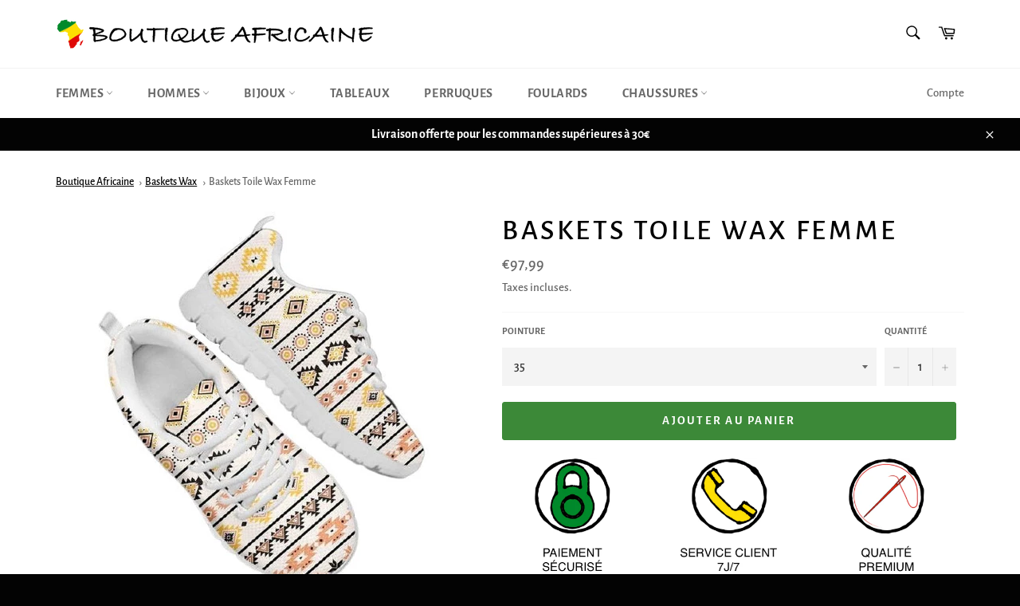

--- FILE ---
content_type: text/html; charset=utf-8
request_url: https://boutique-africaine.com/products/basket-wax-africain-pas-cher
body_size: 38412
content:
<!doctype html>
<html class="no-js" lang="fr">
<head>
   <!-- 965960f4e9156373 -->
        <!--KOLT_SECU_NOFOLLOW_START-->
        
        
        
        <!--KOLT_SECU_NOFOLLOW_END-->
<meta name="smart-seo-integrated" content="true" />
<title>Baskets Wax Africain Pas Cher | Boutique Africaine</title>
<meta name="description" content="Affiche au reste du monde ton appartenance à la culture africaine avec ces Baskets en Toile Wax pour Femme. De couleur blanche, elles se portent avec presque toutes tes tenues !" />
<meta name="smartseo-keyword" content="" />
<meta name="smartseo-timestamp" content="0" />




<!--JSON-LD data generated by Smart SEO-->
<script type="application/ld+json">
    {
        "@context": "https://schema.org/",
        "@type": "Product",
        "url": "https://boutique-africaine.com/products/basket-wax-africain-pas-cher",
        "name": "Baskets Wax Africain Pas Cher | Boutique Africaine",
        "image": "https://boutique-africaine.com/cdn/shop/products/basket-wax-africain-pas-cher.jpg?v=1634370066",
        "description": "Affiche au reste du monde ton appartenance à la culture africaine avec ces Baskets en Toile Wax pour Femme. De couleur blanche, elles se portent avec presque toutes tes tenues !",
        "brand": {
            "@type": "Brand",
            "name": "Boutique Africaine"
        },
        "sku": "43247906-htgaa473aq-35",
        "mpn": "43247906-htgaa473aq-35",
        "weight": "0.0kg",
        "offers": [
            {
                "@type": "Offer",
                "priceCurrency": "EUR",
                "price": "97.99",
                "priceValidUntil": "2026-04-30",
                "availability": "https://schema.org/InStock",
                "itemCondition": "https://schema.org/NewCondition",
                "sku": "43247906-htgaa473aq-35",
                "name": "35",
                "url": "https://boutique-africaine.com/products/basket-wax-africain-pas-cher?variant=41545431580841",
                "seller": {
                    "@type": "Organization",
                    "name": "Boutique Africaine"
                }
            },
            {
                "@type": "Offer",
                "priceCurrency": "EUR",
                "price": "97.99",
                "priceValidUntil": "2026-04-30",
                "availability": "https://schema.org/InStock",
                "itemCondition": "https://schema.org/NewCondition",
                "sku": "43247906-htgaa473aq-36",
                "name": "36",
                "url": "https://boutique-africaine.com/products/basket-wax-africain-pas-cher?variant=41545431285929",
                "seller": {
                    "@type": "Organization",
                    "name": "Boutique Africaine"
                }
            },
            {
                "@type": "Offer",
                "priceCurrency": "EUR",
                "price": "97.99",
                "priceValidUntil": "2026-04-30",
                "availability": "https://schema.org/InStock",
                "itemCondition": "https://schema.org/NewCondition",
                "sku": "43247906-htgaa473aq-37",
                "name": "37",
                "url": "https://boutique-africaine.com/products/basket-wax-africain-pas-cher?variant=41545431253161",
                "seller": {
                    "@type": "Organization",
                    "name": "Boutique Africaine"
                }
            },
            {
                "@type": "Offer",
                "priceCurrency": "EUR",
                "price": "97.99",
                "priceValidUntil": "2026-04-30",
                "availability": "https://schema.org/InStock",
                "itemCondition": "https://schema.org/NewCondition",
                "sku": "43247906-htgaa473aq-38",
                "name": "38",
                "url": "https://boutique-africaine.com/products/basket-wax-africain-pas-cher?variant=41545431220393",
                "seller": {
                    "@type": "Organization",
                    "name": "Boutique Africaine"
                }
            },
            {
                "@type": "Offer",
                "priceCurrency": "EUR",
                "price": "97.99",
                "priceValidUntil": "2026-04-30",
                "availability": "https://schema.org/InStock",
                "itemCondition": "https://schema.org/NewCondition",
                "sku": "43247906-htgaa473aq-39",
                "name": "39",
                "url": "https://boutique-africaine.com/products/basket-wax-africain-pas-cher?variant=41545431187625",
                "seller": {
                    "@type": "Organization",
                    "name": "Boutique Africaine"
                }
            },
            {
                "@type": "Offer",
                "priceCurrency": "EUR",
                "price": "97.99",
                "priceValidUntil": "2026-04-30",
                "availability": "https://schema.org/InStock",
                "itemCondition": "https://schema.org/NewCondition",
                "sku": "43247906-htgaa473aq-40",
                "name": "40",
                "url": "https://boutique-africaine.com/products/basket-wax-africain-pas-cher?variant=41545431154857",
                "seller": {
                    "@type": "Organization",
                    "name": "Boutique Africaine"
                }
            },
            {
                "@type": "Offer",
                "priceCurrency": "EUR",
                "price": "97.99",
                "priceValidUntil": "2026-04-30",
                "availability": "https://schema.org/InStock",
                "itemCondition": "https://schema.org/NewCondition",
                "sku": "43247906-htgaa473aq-41",
                "name": "41",
                "url": "https://boutique-africaine.com/products/basket-wax-africain-pas-cher?variant=41545431122089",
                "seller": {
                    "@type": "Organization",
                    "name": "Boutique Africaine"
                }
            },
            {
                "@type": "Offer",
                "priceCurrency": "EUR",
                "price": "97.99",
                "priceValidUntil": "2026-04-30",
                "availability": "https://schema.org/InStock",
                "itemCondition": "https://schema.org/NewCondition",
                "sku": "43247906-htgaa473aq-42",
                "name": "42",
                "url": "https://boutique-africaine.com/products/basket-wax-africain-pas-cher?variant=41545431089321",
                "seller": {
                    "@type": "Organization",
                    "name": "Boutique Africaine"
                }
            },
            {
                "@type": "Offer",
                "priceCurrency": "EUR",
                "price": "97.99",
                "priceValidUntil": "2026-04-30",
                "availability": "https://schema.org/InStock",
                "itemCondition": "https://schema.org/NewCondition",
                "sku": "43247906-htgaa473aq-43",
                "name": "43",
                "url": "https://boutique-africaine.com/products/basket-wax-africain-pas-cher?variant=41545431056553",
                "seller": {
                    "@type": "Organization",
                    "name": "Boutique Africaine"
                }
            },
            {
                "@type": "Offer",
                "priceCurrency": "EUR",
                "price": "97.99",
                "priceValidUntil": "2026-04-30",
                "availability": "https://schema.org/InStock",
                "itemCondition": "https://schema.org/NewCondition",
                "sku": "43247906-htgaa473aq-44",
                "name": "44",
                "url": "https://boutique-africaine.com/products/basket-wax-africain-pas-cher?variant=41545431548073",
                "seller": {
                    "@type": "Organization",
                    "name": "Boutique Africaine"
                }
            },
            {
                "@type": "Offer",
                "priceCurrency": "EUR",
                "price": "97.99",
                "priceValidUntil": "2026-04-30",
                "availability": "https://schema.org/InStock",
                "itemCondition": "https://schema.org/NewCondition",
                "sku": "43247906-htgaa473aq-45",
                "name": "45",
                "url": "https://boutique-africaine.com/products/basket-wax-africain-pas-cher?variant=41545431515305",
                "seller": {
                    "@type": "Organization",
                    "name": "Boutique Africaine"
                }
            },
            {
                "@type": "Offer",
                "priceCurrency": "EUR",
                "price": "97.99",
                "priceValidUntil": "2026-04-30",
                "availability": "https://schema.org/InStock",
                "itemCondition": "https://schema.org/NewCondition",
                "sku": "43247906-htgaa473aq-46",
                "name": "46",
                "url": "https://boutique-africaine.com/products/basket-wax-africain-pas-cher?variant=41545431482537",
                "seller": {
                    "@type": "Organization",
                    "name": "Boutique Africaine"
                }
            }
]
    }
</script>




<!--JSON-LD data generated by Smart SEO-->
<script type="application/ld+json">
    {
        "@context": "https://schema.org",
        "@type": "BreadcrumbList",
        "itemListElement": [
            {
                "@type": "ListItem",
                "position": 1,
                "item": {
                    "@type": "Website",
                    "@id": "https://boutique-africaine.com",
                    "name": "Translation missing: fr.general.breadcrumbs.home"
                }
            },
            {
                "@type": "ListItem",
                "position": 2,
                "item": {
                    "@type": "WebPage",
                    "@id": "https://boutique-africaine.com/products/basket-wax-africain-pas-cher",
                    "name": "Baskets Toile Wax Femme"
                }
            }
        ]
    }
</script>


<!--JSON-LD data generated by Smart SEO-->
<script type="application/ld+json">
    {
        "@context": "https://schema.org",
        "@type": "Organization",
        "name": "Boutique Africaine",
        "url": "https://boutique-africaine.com",
        "description": "La Boutique Africaine est LA destination idéale pour les passionnés de mode africaine. Retrouve les plus beaux boubous, robes et vêtements africains !",
        "logo": "https://cdn.shopify.com/s/files/1/0527/3721/2585/files/Boutique_Africaine.png?v=1649940303",
        "image": "https://cdn.shopify.com/s/files/1/0527/3721/2585/files/Boutique_Africaine.png?v=1649940303"
    }
</script>


<!-- Global site tag (gtag.js) - Google Analytics -->
<!--  
<script async src="https://www.googletagmanager.com/gtag/js?id=G-WED3R2P0XD"></script>
<script>
  window.dataLayer = window.dataLayer || [];
  function gtag(){dataLayer.push(arguments);}
  gtag('js', new Date());

  gtag('config', 'G-WED3R2P0XD');
</script>
-->
  




  
  <!-- Global site tag (gtag.js) - Google Analytics -->
<!--  
<script async src="https://www.googletagmanager.com/gtag/js?id=G-QZRCQVQ4NC"></script>
<script>
  window.dataLayer = window.dataLayer || [];
  function gtag(){dataLayer.push(arguments);}
  gtag('js', new Date());

  gtag('config', 'G-QZRCQVQ4NC');
</script>
-->
  
  <!-- Global site tag (gtag.js) - Google Analytics -->
<script async src="https://www.googletagmanager.com/gtag/js?id=G-BH6GD7MY2T"></script>
<script>
  window.dataLayer = window.dataLayer || [];
  function gtag(){dataLayer.push(arguments);}
  gtag('js', new Date());

  gtag('config', 'G-BH6GD7MY2T');
</script>
  
        
        
        
        
  		<!--VERIFICATION DOMAINE PINTEREST-->
        <meta name="p:domain_verify" content="da2eb5f521c3ba657203268bc959a383"/>
        
        
        
        
        
        
        
        
        
        
        
        
        
        

  <meta charset="utf-8">
  <meta http-equiv="X-UA-Compatible" content="IE=edge,chrome=1">
  <meta name="viewport" content="width=device-width,initial-scale=1">
  <meta name="theme-color" content="#ffffff">
  <meta name="google-site-verification" content="fx5X4o_HVjMQTohLZA7GRphWV0KG2otOnRzqTovqDiI" />
  
  
    <link rel="shortcut icon" href="//boutique-africaine.com/cdn/shop/files/Favicon_Boutique_Africaine_32x32.png?v=1614326222" type="image/png">
  
  
  <link rel="apple-touch-icon" href="https://cdn.shopify.com/s/files/1/0527/3721/2585/files/Boutique-Africaine-Apple-Touch-Icon.png?v=1613655271"/>

  <link rel="canonical" href="https://boutique-africaine.com/products/basket-wax-africain-pas-cher">

  <!-- /snippets/social-meta-tags.liquid -->




<meta property="og:site_name" content="Boutique Africaine">
<meta property="og:url" content="https://boutique-africaine.com/products/basket-wax-africain-pas-cher">
<meta property="og:title" content="Baskets Toile Wax Femme">
<meta property="og:type" content="product">
<meta property="og:description" content="Affiche au reste du monde ton appartenance à la culture africaine avec ces Baskets en Toile Wax pour Femme. De couleur blanche, elles se portent avec presque toutes tes tenues !">

  <meta property="og:price:amount" content="97,99">
  <meta property="og:price:currency" content="EUR">

<meta property="og:image" content="http://boutique-africaine.com/cdn/shop/products/basket-wax-africain-pas-cher_1200x1200.jpg?v=1634370066">
<meta property="og:image:secure_url" content="https://boutique-africaine.com/cdn/shop/products/basket-wax-africain-pas-cher_1200x1200.jpg?v=1634370066">


<meta name="twitter:card" content="summary_large_image">
<meta name="twitter:title" content="Baskets Toile Wax Femme">
<meta name="twitter:description" content="Affiche au reste du monde ton appartenance à la culture africaine avec ces Baskets en Toile Wax pour Femme. De couleur blanche, elles se portent avec presque toutes tes tenues !">


  <script>
    document.documentElement.className = document.documentElement.className.replace('no-js', 'js');
  </script>

  <link href="//boutique-africaine.com/cdn/shop/t/5/assets/theme.scss.css?v=34976115761226536071763738968" rel="stylesheet" type="text/css" media="all" />

  <script>
    window.theme = window.theme || {};

    theme.strings = {
      stockAvailable: "1 restant",
      addToCart: "Ajouter au panier",
      soldOut: "Épuisé",
      unavailable: "Non disponible",
      noStockAvailable: "L\u0026#39;article n\u0026#39;a pu être ajouté à ton panier car il n\u0026#39;y en a pas assez en stock.",
      willNotShipUntil: "Sera expédié après [date]",
      willBeInStockAfter: "Sera en stock à compter de [date]",
      totalCartDiscount: "Tu économises [savings]",
      addressError: "Erreur à la recherche de cette adresse",
      addressNoResults: "Aucun résultat pour cette adresse",
      addressQueryLimit: "Vous avez dépassé la limite de Google utilisation de l'API. Envisager la mise à niveau à un \u003ca href=\"https:\/\/developers.google.com\/maps\/premium\/usage-limits\"\u003erégime spécial\u003c\/a\u003e.",
      authError: "Il y avait un problème authentifier votre compte Google Maps API.",
      slideNumber: "Faire glisser [slide_number], en cours"
    };
  </script>

  <script src="//boutique-africaine.com/cdn/shop/t/5/assets/lazysizes.min.js?v=56045284683979784691615041325" async="async"></script>

  

  <script src="//boutique-africaine.com/cdn/shop/t/5/assets/vendor.js?v=59352919779726365461615041328" defer="defer"></script>

  
    <script>
      window.theme = window.theme || {};
      theme.moneyFormat = "€{{amount_with_comma_separator}}";
    </script>
  

  <script src="//boutique-africaine.com/cdn/shop/t/5/assets/theme.js?v=72138471974569215031615041327" defer="defer"></script>

  <script>window.performance && window.performance.mark && window.performance.mark('shopify.content_for_header.start');</script><meta name="google-site-verification" content="fx5X4o_HVjMQTohLZA7GRphWV0KG2otOnRzqTovqDiI">
<meta id="shopify-digital-wallet" name="shopify-digital-wallet" content="/52737212585/digital_wallets/dialog">
<meta name="shopify-checkout-api-token" content="fc0de9aca091748201dd2fb778f6ce7b">
<meta id="in-context-paypal-metadata" data-shop-id="52737212585" data-venmo-supported="false" data-environment="production" data-locale="fr_FR" data-paypal-v4="true" data-currency="EUR">
<link rel="alternate" type="application/json+oembed" href="https://boutique-africaine.com/products/basket-wax-africain-pas-cher.oembed">
<script async="async" src="/checkouts/internal/preloads.js?locale=fr-FR"></script>
<link rel="preconnect" href="https://shop.app" crossorigin="anonymous">
<script async="async" src="https://shop.app/checkouts/internal/preloads.js?locale=fr-FR&shop_id=52737212585" crossorigin="anonymous"></script>
<script id="apple-pay-shop-capabilities" type="application/json">{"shopId":52737212585,"countryCode":"FR","currencyCode":"EUR","merchantCapabilities":["supports3DS"],"merchantId":"gid:\/\/shopify\/Shop\/52737212585","merchantName":"Boutique Africaine","requiredBillingContactFields":["postalAddress","email"],"requiredShippingContactFields":["postalAddress","email"],"shippingType":"shipping","supportedNetworks":["visa","masterCard","amex","maestro"],"total":{"type":"pending","label":"Boutique Africaine","amount":"1.00"},"shopifyPaymentsEnabled":true,"supportsSubscriptions":true}</script>
<script id="shopify-features" type="application/json">{"accessToken":"fc0de9aca091748201dd2fb778f6ce7b","betas":["rich-media-storefront-analytics"],"domain":"boutique-africaine.com","predictiveSearch":true,"shopId":52737212585,"locale":"fr"}</script>
<script>var Shopify = Shopify || {};
Shopify.shop = "luisespana.myshopify.com";
Shopify.locale = "fr";
Shopify.currency = {"active":"EUR","rate":"1.0"};
Shopify.country = "FR";
Shopify.theme = {"name":"23.08.12 - Black Friday","id":120503599273,"schema_name":"Venture","schema_version":"9.2.0","theme_store_id":null,"role":"main"};
Shopify.theme.handle = "null";
Shopify.theme.style = {"id":null,"handle":null};
Shopify.cdnHost = "boutique-africaine.com/cdn";
Shopify.routes = Shopify.routes || {};
Shopify.routes.root = "/";</script>
<script type="module">!function(o){(o.Shopify=o.Shopify||{}).modules=!0}(window);</script>
<script>!function(o){function n(){var o=[];function n(){o.push(Array.prototype.slice.apply(arguments))}return n.q=o,n}var t=o.Shopify=o.Shopify||{};t.loadFeatures=n(),t.autoloadFeatures=n()}(window);</script>
<script>
  window.ShopifyPay = window.ShopifyPay || {};
  window.ShopifyPay.apiHost = "shop.app\/pay";
  window.ShopifyPay.redirectState = null;
</script>
<script id="shop-js-analytics" type="application/json">{"pageType":"product"}</script>
<script defer="defer" async type="module" src="//boutique-africaine.com/cdn/shopifycloud/shop-js/modules/v2/client.init-shop-cart-sync_Lpn8ZOi5.fr.esm.js"></script>
<script defer="defer" async type="module" src="//boutique-africaine.com/cdn/shopifycloud/shop-js/modules/v2/chunk.common_X4Hu3kma.esm.js"></script>
<script defer="defer" async type="module" src="//boutique-africaine.com/cdn/shopifycloud/shop-js/modules/v2/chunk.modal_BV0V5IrV.esm.js"></script>
<script type="module">
  await import("//boutique-africaine.com/cdn/shopifycloud/shop-js/modules/v2/client.init-shop-cart-sync_Lpn8ZOi5.fr.esm.js");
await import("//boutique-africaine.com/cdn/shopifycloud/shop-js/modules/v2/chunk.common_X4Hu3kma.esm.js");
await import("//boutique-africaine.com/cdn/shopifycloud/shop-js/modules/v2/chunk.modal_BV0V5IrV.esm.js");

  window.Shopify.SignInWithShop?.initShopCartSync?.({"fedCMEnabled":true,"windoidEnabled":true});

</script>
<script>
  window.Shopify = window.Shopify || {};
  if (!window.Shopify.featureAssets) window.Shopify.featureAssets = {};
  window.Shopify.featureAssets['shop-js'] = {"shop-cart-sync":["modules/v2/client.shop-cart-sync_hBo3gat_.fr.esm.js","modules/v2/chunk.common_X4Hu3kma.esm.js","modules/v2/chunk.modal_BV0V5IrV.esm.js"],"init-fed-cm":["modules/v2/client.init-fed-cm_BoVeauXL.fr.esm.js","modules/v2/chunk.common_X4Hu3kma.esm.js","modules/v2/chunk.modal_BV0V5IrV.esm.js"],"init-shop-email-lookup-coordinator":["modules/v2/client.init-shop-email-lookup-coordinator_CX4-Y-CZ.fr.esm.js","modules/v2/chunk.common_X4Hu3kma.esm.js","modules/v2/chunk.modal_BV0V5IrV.esm.js"],"init-windoid":["modules/v2/client.init-windoid_iuUmw7cp.fr.esm.js","modules/v2/chunk.common_X4Hu3kma.esm.js","modules/v2/chunk.modal_BV0V5IrV.esm.js"],"shop-button":["modules/v2/client.shop-button_DumFxEIo.fr.esm.js","modules/v2/chunk.common_X4Hu3kma.esm.js","modules/v2/chunk.modal_BV0V5IrV.esm.js"],"shop-cash-offers":["modules/v2/client.shop-cash-offers_BPdnZcGX.fr.esm.js","modules/v2/chunk.common_X4Hu3kma.esm.js","modules/v2/chunk.modal_BV0V5IrV.esm.js"],"shop-toast-manager":["modules/v2/client.shop-toast-manager_sjv6XvZD.fr.esm.js","modules/v2/chunk.common_X4Hu3kma.esm.js","modules/v2/chunk.modal_BV0V5IrV.esm.js"],"init-shop-cart-sync":["modules/v2/client.init-shop-cart-sync_Lpn8ZOi5.fr.esm.js","modules/v2/chunk.common_X4Hu3kma.esm.js","modules/v2/chunk.modal_BV0V5IrV.esm.js"],"init-customer-accounts-sign-up":["modules/v2/client.init-customer-accounts-sign-up_DQVKlaja.fr.esm.js","modules/v2/client.shop-login-button_DkHUpD44.fr.esm.js","modules/v2/chunk.common_X4Hu3kma.esm.js","modules/v2/chunk.modal_BV0V5IrV.esm.js"],"pay-button":["modules/v2/client.pay-button_DN6Ek-nh.fr.esm.js","modules/v2/chunk.common_X4Hu3kma.esm.js","modules/v2/chunk.modal_BV0V5IrV.esm.js"],"init-customer-accounts":["modules/v2/client.init-customer-accounts_BQOJrVdv.fr.esm.js","modules/v2/client.shop-login-button_DkHUpD44.fr.esm.js","modules/v2/chunk.common_X4Hu3kma.esm.js","modules/v2/chunk.modal_BV0V5IrV.esm.js"],"avatar":["modules/v2/client.avatar_BTnouDA3.fr.esm.js"],"init-shop-for-new-customer-accounts":["modules/v2/client.init-shop-for-new-customer-accounts_DW7xpOCZ.fr.esm.js","modules/v2/client.shop-login-button_DkHUpD44.fr.esm.js","modules/v2/chunk.common_X4Hu3kma.esm.js","modules/v2/chunk.modal_BV0V5IrV.esm.js"],"shop-follow-button":["modules/v2/client.shop-follow-button_CXr7UFuQ.fr.esm.js","modules/v2/chunk.common_X4Hu3kma.esm.js","modules/v2/chunk.modal_BV0V5IrV.esm.js"],"checkout-modal":["modules/v2/client.checkout-modal_CXg0VCPn.fr.esm.js","modules/v2/chunk.common_X4Hu3kma.esm.js","modules/v2/chunk.modal_BV0V5IrV.esm.js"],"shop-login-button":["modules/v2/client.shop-login-button_DkHUpD44.fr.esm.js","modules/v2/chunk.common_X4Hu3kma.esm.js","modules/v2/chunk.modal_BV0V5IrV.esm.js"],"lead-capture":["modules/v2/client.lead-capture_C9SxlK5K.fr.esm.js","modules/v2/chunk.common_X4Hu3kma.esm.js","modules/v2/chunk.modal_BV0V5IrV.esm.js"],"shop-login":["modules/v2/client.shop-login_DQBEMTrD.fr.esm.js","modules/v2/chunk.common_X4Hu3kma.esm.js","modules/v2/chunk.modal_BV0V5IrV.esm.js"],"payment-terms":["modules/v2/client.payment-terms_CokxZuo0.fr.esm.js","modules/v2/chunk.common_X4Hu3kma.esm.js","modules/v2/chunk.modal_BV0V5IrV.esm.js"]};
</script>
<script>(function() {
  var isLoaded = false;
  function asyncLoad() {
    if (isLoaded) return;
    isLoaded = true;
    var urls = ["\/\/cdn.shopify.com\/proxy\/5ae25a85225190b3b37aec715cc8684397e213f42e04b83d016c59b51e885ef7\/api.goaffpro.com\/loader.js?shop=luisespana.myshopify.com\u0026sp-cache-control=cHVibGljLCBtYXgtYWdlPTkwMA"];
    for (var i = 0; i < urls.length; i++) {
      var s = document.createElement('script');
      s.type = 'text/javascript';
      s.async = true;
      s.src = urls[i];
      var x = document.getElementsByTagName('script')[0];
      x.parentNode.insertBefore(s, x);
    }
  };
  if(window.attachEvent) {
    window.attachEvent('onload', asyncLoad);
  } else {
    window.addEventListener('load', asyncLoad, false);
  }
})();</script>
<script id="__st">var __st={"a":52737212585,"offset":3600,"reqid":"7e487c06-aead-47e3-a06d-48f2e693101f-1769806780","pageurl":"boutique-africaine.com\/products\/basket-wax-africain-pas-cher","u":"5244facd5d61","p":"product","rtyp":"product","rid":7275695177897};</script>
<script>window.ShopifyPaypalV4VisibilityTracking = true;</script>
<script id="captcha-bootstrap">!function(){'use strict';const t='contact',e='account',n='new_comment',o=[[t,t],['blogs',n],['comments',n],[t,'customer']],c=[[e,'customer_login'],[e,'guest_login'],[e,'recover_customer_password'],[e,'create_customer']],r=t=>t.map((([t,e])=>`form[action*='/${t}']:not([data-nocaptcha='true']) input[name='form_type'][value='${e}']`)).join(','),a=t=>()=>t?[...document.querySelectorAll(t)].map((t=>t.form)):[];function s(){const t=[...o],e=r(t);return a(e)}const i='password',u='form_key',d=['recaptcha-v3-token','g-recaptcha-response','h-captcha-response',i],f=()=>{try{return window.sessionStorage}catch{return}},m='__shopify_v',_=t=>t.elements[u];function p(t,e,n=!1){try{const o=window.sessionStorage,c=JSON.parse(o.getItem(e)),{data:r}=function(t){const{data:e,action:n}=t;return t[m]||n?{data:e,action:n}:{data:t,action:n}}(c);for(const[e,n]of Object.entries(r))t.elements[e]&&(t.elements[e].value=n);n&&o.removeItem(e)}catch(o){console.error('form repopulation failed',{error:o})}}const l='form_type',E='cptcha';function T(t){t.dataset[E]=!0}const w=window,h=w.document,L='Shopify',v='ce_forms',y='captcha';let A=!1;((t,e)=>{const n=(g='f06e6c50-85a8-45c8-87d0-21a2b65856fe',I='https://cdn.shopify.com/shopifycloud/storefront-forms-hcaptcha/ce_storefront_forms_captcha_hcaptcha.v1.5.2.iife.js',D={infoText:'Protégé par hCaptcha',privacyText:'Confidentialité',termsText:'Conditions'},(t,e,n)=>{const o=w[L][v],c=o.bindForm;if(c)return c(t,g,e,D).then(n);var r;o.q.push([[t,g,e,D],n]),r=I,A||(h.body.append(Object.assign(h.createElement('script'),{id:'captcha-provider',async:!0,src:r})),A=!0)});var g,I,D;w[L]=w[L]||{},w[L][v]=w[L][v]||{},w[L][v].q=[],w[L][y]=w[L][y]||{},w[L][y].protect=function(t,e){n(t,void 0,e),T(t)},Object.freeze(w[L][y]),function(t,e,n,w,h,L){const[v,y,A,g]=function(t,e,n){const i=e?o:[],u=t?c:[],d=[...i,...u],f=r(d),m=r(i),_=r(d.filter((([t,e])=>n.includes(e))));return[a(f),a(m),a(_),s()]}(w,h,L),I=t=>{const e=t.target;return e instanceof HTMLFormElement?e:e&&e.form},D=t=>v().includes(t);t.addEventListener('submit',(t=>{const e=I(t);if(!e)return;const n=D(e)&&!e.dataset.hcaptchaBound&&!e.dataset.recaptchaBound,o=_(e),c=g().includes(e)&&(!o||!o.value);(n||c)&&t.preventDefault(),c&&!n&&(function(t){try{if(!f())return;!function(t){const e=f();if(!e)return;const n=_(t);if(!n)return;const o=n.value;o&&e.removeItem(o)}(t);const e=Array.from(Array(32),(()=>Math.random().toString(36)[2])).join('');!function(t,e){_(t)||t.append(Object.assign(document.createElement('input'),{type:'hidden',name:u})),t.elements[u].value=e}(t,e),function(t,e){const n=f();if(!n)return;const o=[...t.querySelectorAll(`input[type='${i}']`)].map((({name:t})=>t)),c=[...d,...o],r={};for(const[a,s]of new FormData(t).entries())c.includes(a)||(r[a]=s);n.setItem(e,JSON.stringify({[m]:1,action:t.action,data:r}))}(t,e)}catch(e){console.error('failed to persist form',e)}}(e),e.submit())}));const S=(t,e)=>{t&&!t.dataset[E]&&(n(t,e.some((e=>e===t))),T(t))};for(const o of['focusin','change'])t.addEventListener(o,(t=>{const e=I(t);D(e)&&S(e,y())}));const B=e.get('form_key'),M=e.get(l),P=B&&M;t.addEventListener('DOMContentLoaded',(()=>{const t=y();if(P)for(const e of t)e.elements[l].value===M&&p(e,B);[...new Set([...A(),...v().filter((t=>'true'===t.dataset.shopifyCaptcha))])].forEach((e=>S(e,t)))}))}(h,new URLSearchParams(w.location.search),n,t,e,['guest_login'])})(!0,!0)}();</script>
<script integrity="sha256-4kQ18oKyAcykRKYeNunJcIwy7WH5gtpwJnB7kiuLZ1E=" data-source-attribution="shopify.loadfeatures" defer="defer" src="//boutique-africaine.com/cdn/shopifycloud/storefront/assets/storefront/load_feature-a0a9edcb.js" crossorigin="anonymous"></script>
<script crossorigin="anonymous" defer="defer" src="//boutique-africaine.com/cdn/shopifycloud/storefront/assets/shopify_pay/storefront-65b4c6d7.js?v=20250812"></script>
<script data-source-attribution="shopify.dynamic_checkout.dynamic.init">var Shopify=Shopify||{};Shopify.PaymentButton=Shopify.PaymentButton||{isStorefrontPortableWallets:!0,init:function(){window.Shopify.PaymentButton.init=function(){};var t=document.createElement("script");t.src="https://boutique-africaine.com/cdn/shopifycloud/portable-wallets/latest/portable-wallets.fr.js",t.type="module",document.head.appendChild(t)}};
</script>
<script data-source-attribution="shopify.dynamic_checkout.buyer_consent">
  function portableWalletsHideBuyerConsent(e){var t=document.getElementById("shopify-buyer-consent"),n=document.getElementById("shopify-subscription-policy-button");t&&n&&(t.classList.add("hidden"),t.setAttribute("aria-hidden","true"),n.removeEventListener("click",e))}function portableWalletsShowBuyerConsent(e){var t=document.getElementById("shopify-buyer-consent"),n=document.getElementById("shopify-subscription-policy-button");t&&n&&(t.classList.remove("hidden"),t.removeAttribute("aria-hidden"),n.addEventListener("click",e))}window.Shopify?.PaymentButton&&(window.Shopify.PaymentButton.hideBuyerConsent=portableWalletsHideBuyerConsent,window.Shopify.PaymentButton.showBuyerConsent=portableWalletsShowBuyerConsent);
</script>
<script data-source-attribution="shopify.dynamic_checkout.cart.bootstrap">document.addEventListener("DOMContentLoaded",(function(){function t(){return document.querySelector("shopify-accelerated-checkout-cart, shopify-accelerated-checkout")}if(t())Shopify.PaymentButton.init();else{new MutationObserver((function(e,n){t()&&(Shopify.PaymentButton.init(),n.disconnect())})).observe(document.body,{childList:!0,subtree:!0})}}));
</script>
<link id="shopify-accelerated-checkout-styles" rel="stylesheet" media="screen" href="https://boutique-africaine.com/cdn/shopifycloud/portable-wallets/latest/accelerated-checkout-backwards-compat.css" crossorigin="anonymous">
<style id="shopify-accelerated-checkout-cart">
        #shopify-buyer-consent {
  margin-top: 1em;
  display: inline-block;
  width: 100%;
}

#shopify-buyer-consent.hidden {
  display: none;
}

#shopify-subscription-policy-button {
  background: none;
  border: none;
  padding: 0;
  text-decoration: underline;
  font-size: inherit;
  cursor: pointer;
}

#shopify-subscription-policy-button::before {
  box-shadow: none;
}

      </style>

<script>window.performance && window.performance.mark && window.performance.mark('shopify.content_for_header.end');</script>
  
<!-- Start of Judge.me Core -->
<link rel="dns-prefetch" href="https://cdn.judge.me/">
<script data-cfasync='false' class='jdgm-settings-script'>window.jdgmSettings={"pagination":5,"disable_web_reviews":true,"badge_no_review_text":"Aucun avis","badge_n_reviews_text":"{{ n }} avis","badge_star_color":"#000000","hide_badge_preview_if_no_reviews":true,"badge_hide_text":false,"enforce_center_preview_badge":false,"widget_title":"Avis Clients","widget_open_form_text":"Écrire un avis","widget_close_form_text":"Annuler l'avis","widget_refresh_page_text":"Actualiser la page","widget_summary_text":"Basé sur {{ number_of_reviews }} avis","widget_no_review_text":"Soyez le premier à écrire un avis","widget_name_field_text":"Nom d'affichage","widget_verified_name_field_text":"Nom vérifié (public)","widget_name_placeholder_text":"Nom d'affichage","widget_required_field_error_text":"Ce champ est obligatoire.","widget_email_field_text":"Adresse email","widget_verified_email_field_text":"Email vérifié (privé, ne peut pas être modifié)","widget_email_placeholder_text":"Votre adresse email","widget_email_field_error_text":"Veuillez entrer une adresse email valide.","widget_rating_field_text":"Évaluation","widget_review_title_field_text":"Titre de l'avis","widget_review_title_placeholder_text":"Donnez un titre à votre avis","widget_review_body_field_text":"Contenu de l'avis","widget_review_body_placeholder_text":"Commencez à écrire ici...","widget_pictures_field_text":"Photo/Vidéo (facultatif)","widget_submit_review_text":"Soumettre l'avis","widget_submit_verified_review_text":"Soumettre un avis vérifié","widget_submit_success_msg_with_auto_publish":"Merci ! Veuillez actualiser la page dans quelques instants pour voir votre avis. Vous pouvez supprimer ou modifier votre avis en vous connectant à \u003ca href='https://judge.me/login' target='_blank' rel='nofollow noopener'\u003eJudge.me\u003c/a\u003e","widget_submit_success_msg_no_auto_publish":"Merci ! Votre avis sera publié dès qu'il sera approuvé par l'administrateur de la boutique. Vous pouvez supprimer ou modifier votre avis en vous connectant à \u003ca href='https://judge.me/login' target='_blank' rel='nofollow noopener'\u003eJudge.me\u003c/a\u003e","widget_show_default_reviews_out_of_total_text":"Affichage de {{ n_reviews_shown }} sur {{ n_reviews }} avis.","widget_show_all_link_text":"Tout afficher","widget_show_less_link_text":"Afficher moins","widget_author_said_text":"{{ reviewer_name }} a dit :","widget_days_text":"il y a {{ n }} jour/jours","widget_weeks_text":"il y a {{ n }} semaine/semaines","widget_months_text":"il y a {{ n }} mois","widget_years_text":"il y a {{ n }} an/ans","widget_yesterday_text":"Hier","widget_today_text":"Aujourd'hui","widget_replied_text":"\u003e\u003e {{ shop_name }} a répondu :","widget_read_more_text":"Lire plus","widget_reviewer_name_as_initial":"","widget_rating_filter_color":"#fbcd0a","widget_rating_filter_see_all_text":"Voir tous les avis","widget_sorting_most_recent_text":"Plus récents","widget_sorting_highest_rating_text":"Meilleures notes","widget_sorting_lowest_rating_text":"Notes les plus basses","widget_sorting_with_pictures_text":"Uniquement les photos","widget_sorting_most_helpful_text":"Plus utiles","widget_open_question_form_text":"Poser une question","widget_reviews_subtab_text":"Avis","widget_questions_subtab_text":"Questions","widget_question_label_text":"Question","widget_answer_label_text":"Réponse","widget_question_placeholder_text":"Écrivez votre question ici","widget_submit_question_text":"Soumettre la question","widget_question_submit_success_text":"Merci pour votre question ! Nous vous notifierons dès qu'elle aura une réponse.","widget_star_color":"#000000","verified_badge_text":"Vérifié","verified_badge_bg_color":"","verified_badge_text_color":"","verified_badge_placement":"left-of-reviewer-name","widget_review_max_height":"","widget_hide_border":false,"widget_social_share":false,"widget_thumb":false,"widget_review_location_show":false,"widget_location_format":"","all_reviews_include_out_of_store_products":true,"all_reviews_out_of_store_text":"(hors boutique)","all_reviews_pagination":100,"all_reviews_product_name_prefix_text":"à propos de","enable_review_pictures":true,"enable_question_anwser":false,"widget_theme":"default","review_date_format":"mm/dd/yyyy","default_sort_method":"most-recent","widget_product_reviews_subtab_text":"Avis Produits","widget_shop_reviews_subtab_text":"Avis Boutique","widget_other_products_reviews_text":"Avis pour d'autres produits","widget_store_reviews_subtab_text":"Avis de la boutique","widget_no_store_reviews_text":"Cette boutique n'a pas encore reçu d'avis","widget_web_restriction_product_reviews_text":"Ce produit n'a pas encore reçu d'avis","widget_no_items_text":"Aucun élément trouvé","widget_show_more_text":"Afficher plus","widget_write_a_store_review_text":"Écrire un avis sur la boutique","widget_other_languages_heading":"Avis dans d'autres langues","widget_translate_review_text":"Traduire l'avis en {{ language }}","widget_translating_review_text":"Traduction en cours...","widget_show_original_translation_text":"Afficher l'original ({{ language }})","widget_translate_review_failed_text":"Impossible de traduire cet avis.","widget_translate_review_retry_text":"Réessayer","widget_translate_review_try_again_later_text":"Réessayez plus tard","show_product_url_for_grouped_product":false,"widget_sorting_pictures_first_text":"Photos en premier","show_pictures_on_all_rev_page_mobile":false,"show_pictures_on_all_rev_page_desktop":false,"floating_tab_hide_mobile_install_preference":false,"floating_tab_button_name":"★ Avis","floating_tab_title":"Laissons nos clients parler pour nous","floating_tab_button_color":"","floating_tab_button_background_color":"","floating_tab_url":"","floating_tab_url_enabled":false,"floating_tab_tab_style":"text","all_reviews_text_badge_text":"Les clients nous notent {{ shop.metafields.judgeme.all_reviews_rating | round: 1 }}/5 basé sur {{ shop.metafields.judgeme.all_reviews_count }} avis.","all_reviews_text_badge_text_branded_style":"{{ shop.metafields.judgeme.all_reviews_rating | round: 1 }} sur 5 étoiles basé sur {{ shop.metafields.judgeme.all_reviews_count }} avis","is_all_reviews_text_badge_a_link":false,"show_stars_for_all_reviews_text_badge":false,"all_reviews_text_badge_url":"","all_reviews_text_style":"text","all_reviews_text_color_style":"judgeme_brand_color","all_reviews_text_color":"#108474","all_reviews_text_show_jm_brand":true,"featured_carousel_show_header":true,"featured_carousel_title":"Laissons nos clients parler pour nous","testimonials_carousel_title":"Les clients nous disent","videos_carousel_title":"Histoire de clients réels","cards_carousel_title":"Les clients nous disent","featured_carousel_count_text":"sur {{ n }} avis","featured_carousel_add_link_to_all_reviews_page":false,"featured_carousel_url":"","featured_carousel_show_images":true,"featured_carousel_autoslide_interval":5,"featured_carousel_arrows_on_the_sides":true,"featured_carousel_height":250,"featured_carousel_width":80,"featured_carousel_image_size":0,"featured_carousel_image_height":250,"featured_carousel_arrow_color":"#eeeeee","verified_count_badge_style":"vintage","verified_count_badge_orientation":"horizontal","verified_count_badge_color_style":"judgeme_brand_color","verified_count_badge_color":"#108474","is_verified_count_badge_a_link":false,"verified_count_badge_url":"","verified_count_badge_show_jm_brand":true,"widget_rating_preset_default":5,"widget_first_sub_tab":"product-reviews","widget_show_histogram":true,"widget_histogram_use_custom_color":false,"widget_pagination_use_custom_color":false,"widget_star_use_custom_color":true,"widget_verified_badge_use_custom_color":false,"widget_write_review_use_custom_color":false,"picture_reminder_submit_button":"Upload Pictures","enable_review_videos":false,"mute_video_by_default":false,"widget_sorting_videos_first_text":"Vidéos en premier","widget_review_pending_text":"En attente","featured_carousel_items_for_large_screen":3,"social_share_options_order":"Facebook,Twitter","remove_microdata_snippet":false,"disable_json_ld":false,"enable_json_ld_products":false,"preview_badge_show_question_text":false,"preview_badge_no_question_text":"Aucune question","preview_badge_n_question_text":"{{ number_of_questions }} question/questions","qa_badge_show_icon":false,"qa_badge_position":"same-row","remove_judgeme_branding":false,"widget_add_search_bar":false,"widget_search_bar_placeholder":"Recherche","widget_sorting_verified_only_text":"Vérifiés uniquement","featured_carousel_theme":"default","featured_carousel_show_rating":true,"featured_carousel_show_title":true,"featured_carousel_show_body":true,"featured_carousel_show_date":false,"featured_carousel_show_reviewer":true,"featured_carousel_show_product":false,"featured_carousel_header_background_color":"#108474","featured_carousel_header_text_color":"#ffffff","featured_carousel_name_product_separator":"reviewed","featured_carousel_full_star_background":"#108474","featured_carousel_empty_star_background":"#dadada","featured_carousel_vertical_theme_background":"#f9fafb","featured_carousel_verified_badge_enable":false,"featured_carousel_verified_badge_color":"#108474","featured_carousel_border_style":"round","featured_carousel_review_line_length_limit":3,"featured_carousel_more_reviews_button_text":"Lire plus d'avis","featured_carousel_view_product_button_text":"Voir le produit","all_reviews_page_load_reviews_on":"scroll","all_reviews_page_load_more_text":"Charger plus d'avis","disable_fb_tab_reviews":false,"enable_ajax_cdn_cache":false,"widget_public_name_text":"affiché publiquement comme","default_reviewer_name":"John Smith","default_reviewer_name_has_non_latin":true,"widget_reviewer_anonymous":"Anonyme","medals_widget_title":"Médailles d'avis Judge.me","medals_widget_background_color":"#f9fafb","medals_widget_position":"footer_all_pages","medals_widget_border_color":"#f9fafb","medals_widget_verified_text_position":"left","medals_widget_use_monochromatic_version":false,"medals_widget_elements_color":"#108474","show_reviewer_avatar":true,"widget_invalid_yt_video_url_error_text":"Pas une URL de vidéo YouTube","widget_max_length_field_error_text":"Veuillez ne pas dépasser {0} caractères.","widget_show_country_flag":false,"widget_show_collected_via_shop_app":true,"widget_verified_by_shop_badge_style":"light","widget_verified_by_shop_text":"Vérifié par la boutique","widget_show_photo_gallery":false,"widget_load_with_code_splitting":true,"widget_ugc_install_preference":false,"widget_ugc_title":"Fait par nous, partagé par vous","widget_ugc_subtitle":"Taguez-nous pour voir votre photo mise en avant sur notre page","widget_ugc_arrows_color":"#ffffff","widget_ugc_primary_button_text":"Acheter maintenant","widget_ugc_primary_button_background_color":"#108474","widget_ugc_primary_button_text_color":"#ffffff","widget_ugc_primary_button_border_width":"0","widget_ugc_primary_button_border_style":"none","widget_ugc_primary_button_border_color":"#108474","widget_ugc_primary_button_border_radius":"25","widget_ugc_secondary_button_text":"Charger plus","widget_ugc_secondary_button_background_color":"#ffffff","widget_ugc_secondary_button_text_color":"#108474","widget_ugc_secondary_button_border_width":"2","widget_ugc_secondary_button_border_style":"solid","widget_ugc_secondary_button_border_color":"#108474","widget_ugc_secondary_button_border_radius":"25","widget_ugc_reviews_button_text":"Voir les avis","widget_ugc_reviews_button_background_color":"#ffffff","widget_ugc_reviews_button_text_color":"#108474","widget_ugc_reviews_button_border_width":"2","widget_ugc_reviews_button_border_style":"solid","widget_ugc_reviews_button_border_color":"#108474","widget_ugc_reviews_button_border_radius":"25","widget_ugc_reviews_button_link_to":"judgeme-reviews-page","widget_ugc_show_post_date":true,"widget_ugc_max_width":"800","widget_rating_metafield_value_type":true,"widget_primary_color":"#108474","widget_enable_secondary_color":false,"widget_secondary_color":"#edf5f5","widget_summary_average_rating_text":"{{ average_rating }} sur 5","widget_media_grid_title":"Photos \u0026 vidéos clients","widget_media_grid_see_more_text":"Voir plus","widget_round_style":false,"widget_show_product_medals":true,"widget_verified_by_judgeme_text":"Vérifié par Judge.me","widget_show_store_medals":true,"widget_verified_by_judgeme_text_in_store_medals":"Vérifié par Judge.me","widget_media_field_exceed_quantity_message":"Désolé, nous ne pouvons accepter que {{ max_media }} pour un avis.","widget_media_field_exceed_limit_message":"{{ file_name }} est trop volumineux, veuillez sélectionner un {{ media_type }} de moins de {{ size_limit }}MB.","widget_review_submitted_text":"Avis soumis !","widget_question_submitted_text":"Question soumise !","widget_close_form_text_question":"Annuler","widget_write_your_answer_here_text":"Écrivez votre réponse ici","widget_enabled_branded_link":true,"widget_show_collected_by_judgeme":false,"widget_reviewer_name_color":"","widget_write_review_text_color":"","widget_write_review_bg_color":"","widget_collected_by_judgeme_text":"collecté par Judge.me","widget_pagination_type":"standard","widget_load_more_text":"Charger plus","widget_load_more_color":"#108474","widget_full_review_text":"Avis complet","widget_read_more_reviews_text":"Lire plus d'avis","widget_read_questions_text":"Lire les questions","widget_questions_and_answers_text":"Questions \u0026 Réponses","widget_verified_by_text":"Vérifié par","widget_verified_text":"Vérifié","widget_number_of_reviews_text":"{{ number_of_reviews }} avis","widget_back_button_text":"Retour","widget_next_button_text":"Suivant","widget_custom_forms_filter_button":"Filtres","custom_forms_style":"vertical","widget_show_review_information":false,"how_reviews_are_collected":"Comment les avis sont-ils collectés ?","widget_show_review_keywords":false,"widget_gdpr_statement":"Comment nous utilisons vos données : Nous vous contacterons uniquement à propos de l'avis que vous avez laissé, et seulement si nécessaire. En soumettant votre avis, vous acceptez les \u003ca href='https://judge.me/terms' target='_blank' rel='nofollow noopener'\u003econditions\u003c/a\u003e, la \u003ca href='https://judge.me/privacy' target='_blank' rel='nofollow noopener'\u003epolitique de confidentialité\u003c/a\u003e et les \u003ca href='https://judge.me/content-policy' target='_blank' rel='nofollow noopener'\u003epolitiques de contenu\u003c/a\u003e de Judge.me.","widget_multilingual_sorting_enabled":false,"widget_translate_review_content_enabled":false,"widget_translate_review_content_method":"manual","popup_widget_review_selection":"automatically_with_pictures","popup_widget_round_border_style":true,"popup_widget_show_title":true,"popup_widget_show_body":true,"popup_widget_show_reviewer":false,"popup_widget_show_product":true,"popup_widget_show_pictures":true,"popup_widget_use_review_picture":true,"popup_widget_show_on_home_page":true,"popup_widget_show_on_product_page":true,"popup_widget_show_on_collection_page":true,"popup_widget_show_on_cart_page":true,"popup_widget_position":"bottom_left","popup_widget_first_review_delay":5,"popup_widget_duration":5,"popup_widget_interval":5,"popup_widget_review_count":5,"popup_widget_hide_on_mobile":true,"review_snippet_widget_round_border_style":true,"review_snippet_widget_card_color":"#FFFFFF","review_snippet_widget_slider_arrows_background_color":"#FFFFFF","review_snippet_widget_slider_arrows_color":"#000000","review_snippet_widget_star_color":"#108474","show_product_variant":false,"all_reviews_product_variant_label_text":"Variante : ","widget_show_verified_branding":false,"widget_ai_summary_title":"Les clients disent","widget_ai_summary_disclaimer":"Résumé des avis généré par IA basé sur les avis clients récents","widget_show_ai_summary":false,"widget_show_ai_summary_bg":false,"widget_show_review_title_input":true,"redirect_reviewers_invited_via_email":"review_widget","request_store_review_after_product_review":false,"request_review_other_products_in_order":false,"review_form_color_scheme":"default","review_form_corner_style":"square","review_form_star_color":{},"review_form_text_color":"#333333","review_form_background_color":"#ffffff","review_form_field_background_color":"#fafafa","review_form_button_color":{},"review_form_button_text_color":"#ffffff","review_form_modal_overlay_color":"#000000","review_content_screen_title_text":"Comment évalueriez-vous ce produit ?","review_content_introduction_text":"Nous serions ravis que vous partagiez un peu votre expérience.","store_review_form_title_text":"Comment évalueriez-vous cette boutique ?","store_review_form_introduction_text":"Nous serions ravis que vous partagiez un peu votre expérience.","show_review_guidance_text":true,"one_star_review_guidance_text":"Mauvais","five_star_review_guidance_text":"Excellent","customer_information_screen_title_text":"À propos de vous","customer_information_introduction_text":"Veuillez nous en dire plus sur vous.","custom_questions_screen_title_text":"Votre expérience en détail","custom_questions_introduction_text":"Voici quelques questions pour nous aider à mieux comprendre votre expérience.","review_submitted_screen_title_text":"Merci pour votre avis !","review_submitted_screen_thank_you_text":"Nous le traitons et il apparaîtra bientôt dans la boutique.","review_submitted_screen_email_verification_text":"Veuillez confirmer votre email en cliquant sur le lien que nous venons de vous envoyer. Cela nous aide à maintenir des avis authentiques.","review_submitted_request_store_review_text":"Aimeriez-vous partager votre expérience d'achat avec nous ?","review_submitted_review_other_products_text":"Aimeriez-vous évaluer ces produits ?","store_review_screen_title_text":"Voulez-vous partager votre expérience de shopping avec nous ?","store_review_introduction_text":"Nous apprécions votre retour d'expérience et nous l'utilisons pour nous améliorer. Veuillez partager vos pensées ou suggestions.","reviewer_media_screen_title_picture_text":"Partager une photo","reviewer_media_introduction_picture_text":"Téléchargez une photo pour étayer votre avis.","reviewer_media_screen_title_video_text":"Partager une vidéo","reviewer_media_introduction_video_text":"Téléchargez une vidéo pour étayer votre avis.","reviewer_media_screen_title_picture_or_video_text":"Partager une photo ou une vidéo","reviewer_media_introduction_picture_or_video_text":"Téléchargez une photo ou une vidéo pour étayer votre avis.","reviewer_media_youtube_url_text":"Collez votre URL Youtube ici","advanced_settings_next_step_button_text":"Suivant","advanced_settings_close_review_button_text":"Fermer","modal_write_review_flow":false,"write_review_flow_required_text":"Obligatoire","write_review_flow_privacy_message_text":"Nous respectons votre vie privée.","write_review_flow_anonymous_text":"Avis anonyme","write_review_flow_visibility_text":"Ne sera pas visible pour les autres clients.","write_review_flow_multiple_selection_help_text":"Sélectionnez autant que vous le souhaitez","write_review_flow_single_selection_help_text":"Sélectionnez une option","write_review_flow_required_field_error_text":"Ce champ est obligatoire","write_review_flow_invalid_email_error_text":"Veuillez saisir une adresse email valide","write_review_flow_max_length_error_text":"Max. {{ max_length }} caractères.","write_review_flow_media_upload_text":"\u003cb\u003eCliquez pour télécharger\u003c/b\u003e ou glissez-déposez","write_review_flow_gdpr_statement":"Nous vous contacterons uniquement au sujet de votre avis si nécessaire. En soumettant votre avis, vous acceptez nos \u003ca href='https://judge.me/terms' target='_blank' rel='nofollow noopener'\u003econditions d'utilisation\u003c/a\u003e et notre \u003ca href='https://judge.me/privacy' target='_blank' rel='nofollow noopener'\u003epolitique de confidentialité\u003c/a\u003e.","rating_only_reviews_enabled":false,"show_negative_reviews_help_screen":false,"new_review_flow_help_screen_rating_threshold":3,"negative_review_resolution_screen_title_text":"Dites-nous plus","negative_review_resolution_text":"Votre expérience est importante pour nous. S'il y a eu des problèmes avec votre achat, nous sommes là pour vous aider. N'hésitez pas à nous contacter, nous aimerions avoir l'opportunité de corriger les choses.","negative_review_resolution_button_text":"Contactez-nous","negative_review_resolution_proceed_with_review_text":"Laisser un avis","negative_review_resolution_subject":"Problème avec l'achat de {{ shop_name }}.{{ order_name }}","preview_badge_collection_page_install_status":false,"widget_review_custom_css":"","preview_badge_custom_css":"","preview_badge_stars_count":"5-stars","featured_carousel_custom_css":"","floating_tab_custom_css":"","all_reviews_widget_custom_css":"","medals_widget_custom_css":"","verified_badge_custom_css":"","all_reviews_text_custom_css":"","transparency_badges_collected_via_store_invite":false,"transparency_badges_from_another_provider":false,"transparency_badges_collected_from_store_visitor":false,"transparency_badges_collected_by_verified_review_provider":false,"transparency_badges_earned_reward":false,"transparency_badges_collected_via_store_invite_text":"Avis collecté via l'invitation du magasin","transparency_badges_from_another_provider_text":"Avis collecté d'un autre fournisseur","transparency_badges_collected_from_store_visitor_text":"Avis collecté d'un visiteur du magasin","transparency_badges_written_in_google_text":"Avis écrit sur Google","transparency_badges_written_in_etsy_text":"Avis écrit sur Etsy","transparency_badges_written_in_shop_app_text":"Avis écrit sur Shop App","transparency_badges_earned_reward_text":"Avis a gagné une récompense pour une commande future","product_review_widget_per_page":10,"widget_store_review_label_text":"Avis de la boutique","checkout_comment_extension_title_on_product_page":"Customer Comments","checkout_comment_extension_num_latest_comment_show":5,"checkout_comment_extension_format":"name_and_timestamp","checkout_comment_customer_name":"last_initial","checkout_comment_comment_notification":true,"preview_badge_collection_page_install_preference":true,"preview_badge_home_page_install_preference":false,"preview_badge_product_page_install_preference":true,"review_widget_install_preference":"","review_carousel_install_preference":false,"floating_reviews_tab_install_preference":"none","verified_reviews_count_badge_install_preference":false,"all_reviews_text_install_preference":false,"review_widget_best_location":true,"judgeme_medals_install_preference":false,"review_widget_revamp_enabled":false,"review_widget_qna_enabled":false,"review_widget_header_theme":"minimal","review_widget_widget_title_enabled":true,"review_widget_header_text_size":"medium","review_widget_header_text_weight":"regular","review_widget_average_rating_style":"compact","review_widget_bar_chart_enabled":true,"review_widget_bar_chart_type":"numbers","review_widget_bar_chart_style":"standard","review_widget_expanded_media_gallery_enabled":false,"review_widget_reviews_section_theme":"standard","review_widget_image_style":"thumbnails","review_widget_review_image_ratio":"square","review_widget_stars_size":"medium","review_widget_verified_badge":"standard_text","review_widget_review_title_text_size":"medium","review_widget_review_text_size":"medium","review_widget_review_text_length":"medium","review_widget_number_of_columns_desktop":3,"review_widget_carousel_transition_speed":5,"review_widget_custom_questions_answers_display":"always","review_widget_button_text_color":"#FFFFFF","review_widget_text_color":"#000000","review_widget_lighter_text_color":"#7B7B7B","review_widget_corner_styling":"soft","review_widget_review_word_singular":"avis","review_widget_review_word_plural":"avis","review_widget_voting_label":"Utile?","review_widget_shop_reply_label":"Réponse de {{ shop_name }} :","review_widget_filters_title":"Filtres","qna_widget_question_word_singular":"Question","qna_widget_question_word_plural":"Questions","qna_widget_answer_reply_label":"Réponse de {{ answerer_name }} :","qna_content_screen_title_text":"Poser une question sur ce produit","qna_widget_question_required_field_error_text":"Veuillez entrer votre question.","qna_widget_flow_gdpr_statement":"Nous vous contacterons uniquement au sujet de votre question si nécessaire. En soumettant votre question, vous acceptez nos \u003ca href='https://judge.me/terms' target='_blank' rel='nofollow noopener'\u003econditions d'utilisation\u003c/a\u003e et notre \u003ca href='https://judge.me/privacy' target='_blank' rel='nofollow noopener'\u003epolitique de confidentialité\u003c/a\u003e.","qna_widget_question_submitted_text":"Merci pour votre question !","qna_widget_close_form_text_question":"Fermer","qna_widget_question_submit_success_text":"Nous vous enverrons un email lorsque nous répondrons à votre question.","all_reviews_widget_v2025_enabled":false,"all_reviews_widget_v2025_header_theme":"default","all_reviews_widget_v2025_widget_title_enabled":true,"all_reviews_widget_v2025_header_text_size":"medium","all_reviews_widget_v2025_header_text_weight":"regular","all_reviews_widget_v2025_average_rating_style":"compact","all_reviews_widget_v2025_bar_chart_enabled":true,"all_reviews_widget_v2025_bar_chart_type":"numbers","all_reviews_widget_v2025_bar_chart_style":"standard","all_reviews_widget_v2025_expanded_media_gallery_enabled":false,"all_reviews_widget_v2025_show_store_medals":true,"all_reviews_widget_v2025_show_photo_gallery":true,"all_reviews_widget_v2025_show_review_keywords":false,"all_reviews_widget_v2025_show_ai_summary":false,"all_reviews_widget_v2025_show_ai_summary_bg":false,"all_reviews_widget_v2025_add_search_bar":false,"all_reviews_widget_v2025_default_sort_method":"most-recent","all_reviews_widget_v2025_reviews_per_page":10,"all_reviews_widget_v2025_reviews_section_theme":"default","all_reviews_widget_v2025_image_style":"thumbnails","all_reviews_widget_v2025_review_image_ratio":"square","all_reviews_widget_v2025_stars_size":"medium","all_reviews_widget_v2025_verified_badge":"bold_badge","all_reviews_widget_v2025_review_title_text_size":"medium","all_reviews_widget_v2025_review_text_size":"medium","all_reviews_widget_v2025_review_text_length":"medium","all_reviews_widget_v2025_number_of_columns_desktop":3,"all_reviews_widget_v2025_carousel_transition_speed":5,"all_reviews_widget_v2025_custom_questions_answers_display":"always","all_reviews_widget_v2025_show_product_variant":false,"all_reviews_widget_v2025_show_reviewer_avatar":true,"all_reviews_widget_v2025_reviewer_name_as_initial":"","all_reviews_widget_v2025_review_location_show":false,"all_reviews_widget_v2025_location_format":"","all_reviews_widget_v2025_show_country_flag":false,"all_reviews_widget_v2025_verified_by_shop_badge_style":"light","all_reviews_widget_v2025_social_share":false,"all_reviews_widget_v2025_social_share_options_order":"Facebook,Twitter,LinkedIn,Pinterest","all_reviews_widget_v2025_pagination_type":"standard","all_reviews_widget_v2025_button_text_color":"#FFFFFF","all_reviews_widget_v2025_text_color":"#000000","all_reviews_widget_v2025_lighter_text_color":"#7B7B7B","all_reviews_widget_v2025_corner_styling":"soft","all_reviews_widget_v2025_title":"Avis clients","all_reviews_widget_v2025_ai_summary_title":"Les clients disent à propos de cette boutique","all_reviews_widget_v2025_no_review_text":"Soyez le premier à écrire un avis","platform":"shopify","branding_url":"https://app.judge.me/reviews","branding_text":"Propulsé par Judge.me","locale":"en","reply_name":"Boutique Africaine","widget_version":"2.1","footer":true,"autopublish":false,"review_dates":false,"enable_custom_form":false,"shop_locale":"fr","enable_multi_locales_translations":false,"show_review_title_input":true,"review_verification_email_status":"always","can_be_branded":false,"reply_name_text":"Boutique Africaine"};</script> <style class='jdgm-settings-style'>﻿.jdgm-xx{left:0}:not(.jdgm-prev-badge__stars)>.jdgm-star{color:#000000}.jdgm-histogram .jdgm-star.jdgm-star{color:#000000}.jdgm-preview-badge .jdgm-star.jdgm-star{color:#000000}.jdgm-histogram .jdgm-histogram__bar-content{background:#fbcd0a}.jdgm-histogram .jdgm-histogram__bar:after{background:#fbcd0a}.jdgm-widget .jdgm-write-rev-link{display:none}.jdgm-widget .jdgm-rev-widg[data-number-of-reviews='0']{display:none}.jdgm-prev-badge[data-average-rating='0.00']{display:none !important}.jdgm-rev .jdgm-rev__timestamp,.jdgm-quest .jdgm-rev__timestamp,.jdgm-carousel-item__timestamp{display:none !important}.jdgm-author-all-initials{display:none !important}.jdgm-author-last-initial{display:none !important}.jdgm-rev-widg__title{visibility:hidden}.jdgm-rev-widg__summary-text{visibility:hidden}.jdgm-prev-badge__text{visibility:hidden}.jdgm-rev__replier:before{content:'Boutique Africaine'}.jdgm-rev__prod-link-prefix:before{content:'à propos de'}.jdgm-rev__variant-label:before{content:'Variante : '}.jdgm-rev__out-of-store-text:before{content:'(hors boutique)'}@media only screen and (min-width: 768px){.jdgm-rev__pics .jdgm-rev_all-rev-page-picture-separator,.jdgm-rev__pics .jdgm-rev__product-picture{display:none}}@media only screen and (max-width: 768px){.jdgm-rev__pics .jdgm-rev_all-rev-page-picture-separator,.jdgm-rev__pics .jdgm-rev__product-picture{display:none}}.jdgm-preview-badge[data-template="index"]{display:none !important}.jdgm-verified-count-badget[data-from-snippet="true"]{display:none !important}.jdgm-carousel-wrapper[data-from-snippet="true"]{display:none !important}.jdgm-all-reviews-text[data-from-snippet="true"]{display:none !important}.jdgm-medals-section[data-from-snippet="true"]{display:none !important}.jdgm-ugc-media-wrapper[data-from-snippet="true"]{display:none !important}.jdgm-rev__transparency-badge[data-badge-type="review_collected_via_store_invitation"]{display:none !important}.jdgm-rev__transparency-badge[data-badge-type="review_collected_from_another_provider"]{display:none !important}.jdgm-rev__transparency-badge[data-badge-type="review_collected_from_store_visitor"]{display:none !important}.jdgm-rev__transparency-badge[data-badge-type="review_written_in_etsy"]{display:none !important}.jdgm-rev__transparency-badge[data-badge-type="review_written_in_google_business"]{display:none !important}.jdgm-rev__transparency-badge[data-badge-type="review_written_in_shop_app"]{display:none !important}.jdgm-rev__transparency-badge[data-badge-type="review_earned_for_future_purchase"]{display:none !important}
</style> <style class='jdgm-settings-style'></style>

  
  
  
  <style class='jdgm-miracle-styles'>
  @-webkit-keyframes jdgm-spin{0%{-webkit-transform:rotate(0deg);-ms-transform:rotate(0deg);transform:rotate(0deg)}100%{-webkit-transform:rotate(359deg);-ms-transform:rotate(359deg);transform:rotate(359deg)}}@keyframes jdgm-spin{0%{-webkit-transform:rotate(0deg);-ms-transform:rotate(0deg);transform:rotate(0deg)}100%{-webkit-transform:rotate(359deg);-ms-transform:rotate(359deg);transform:rotate(359deg)}}@font-face{font-family:'JudgemeStar';src:url("[data-uri]") format("woff");font-weight:normal;font-style:normal}.jdgm-star{font-family:'JudgemeStar';display:inline !important;text-decoration:none !important;padding:0 4px 0 0 !important;margin:0 !important;font-weight:bold;opacity:1;-webkit-font-smoothing:antialiased;-moz-osx-font-smoothing:grayscale}.jdgm-star:hover{opacity:1}.jdgm-star:last-of-type{padding:0 !important}.jdgm-star.jdgm--on:before{content:"\e000"}.jdgm-star.jdgm--off:before{content:"\e001"}.jdgm-star.jdgm--half:before{content:"\e002"}.jdgm-widget *{margin:0;line-height:1.4;-webkit-box-sizing:border-box;-moz-box-sizing:border-box;box-sizing:border-box;-webkit-overflow-scrolling:touch}.jdgm-hidden{display:none !important;visibility:hidden !important}.jdgm-temp-hidden{display:none}.jdgm-spinner{width:40px;height:40px;margin:auto;border-radius:50%;border-top:2px solid #eee;border-right:2px solid #eee;border-bottom:2px solid #eee;border-left:2px solid #ccc;-webkit-animation:jdgm-spin 0.8s infinite linear;animation:jdgm-spin 0.8s infinite linear}.jdgm-prev-badge{display:block !important}

</style>


  
  
   


<script data-cfasync='false' class='jdgm-script'>
!function(e){window.jdgm=window.jdgm||{},jdgm.CDN_HOST="https://cdn.judge.me/",
jdgm.docReady=function(d){(e.attachEvent?"complete"===e.readyState:"loading"!==e.readyState)?
setTimeout(d,0):e.addEventListener("DOMContentLoaded",d)},jdgm.loadCSS=function(d,t,o,s){
!o&&jdgm.loadCSS.requestedUrls.indexOf(d)>=0||(jdgm.loadCSS.requestedUrls.push(d),
(s=e.createElement("link")).rel="stylesheet",s.class="jdgm-stylesheet",s.media="nope!",
s.href=d,s.onload=function(){this.media="all",t&&setTimeout(t)},e.body.appendChild(s))},
jdgm.loadCSS.requestedUrls=[],jdgm.docReady(function(){(window.jdgmLoadCSS||e.querySelectorAll(
".jdgm-widget, .jdgm-all-reviews-page").length>0)&&(jdgmSettings.widget_load_with_code_splitting?
parseFloat(jdgmSettings.widget_version)>=3?jdgm.loadCSS(jdgm.CDN_HOST+"widget_v3/base.css"):
jdgm.loadCSS(jdgm.CDN_HOST+"widget/base.css"):jdgm.loadCSS(jdgm.CDN_HOST+"shopify_v2.css"))})}(document);
</script>
<script async data-cfasync="false" type="text/javascript" src="https://cdn.judge.me/loader.js"></script>

<noscript><link rel="stylesheet" type="text/css" media="all" href="https://cdn.judge.me/shopify_v2.css"></noscript>
<!-- End of Judge.me Core -->


  
  
  <meta name="google-site-verification" content="MFwbHV9uKg3CFsAD_-VXJx10f9ThLPTHx4wTOOELXLY" />
  
  <!-- Global site tag (gtag.js) - Google Ads: 767093134 -->
<script async src="https://www.googletagmanager.com/gtag/js?id=AW-767093134"></script>
<script>
  window.dataLayer = window.dataLayer || [];
  function gtag(){dataLayer.push(arguments);}
  gtag('js', new Date());

  gtag('config', 'AW-767093134');
</script>



  
<link rel="stylesheet" href="//boutique-africaine.com/cdn/shop/t/5/assets/sca-pp.css?v=26248894406678077071615041326">
 <script>
  
  SCAPPShop = {};
    
  </script>
<script src="//boutique-africaine.com/cdn/shop/t/5/assets/sca-pp-initial.js?v=8846049493944922541615041326" type="text/javascript"></script>
   
<script type="text/javascript" src="https://d2dehg7zmi3qpg.cloudfront.net/scripts/sf/shopify.js" data-checkout-x-id="7LWHG869"></script><!-- BEGIN app block: shopify://apps/frequently-bought/blocks/app-embed-block/b1a8cbea-c844-4842-9529-7c62dbab1b1f --><script>
    window.codeblackbelt = window.codeblackbelt || {};
    window.codeblackbelt.shop = window.codeblackbelt.shop || 'luisespana.myshopify.com';
    
        window.codeblackbelt.productId = 7275695177897;</script><script src="//cdn.codeblackbelt.com/widgets/frequently-bought-together/main.min.js?version=2026013021+0100" async></script>
 <!-- END app block --><!-- BEGIN app block: shopify://apps/klaviyo-email-marketing-sms/blocks/klaviyo-onsite-embed/2632fe16-c075-4321-a88b-50b567f42507 -->












  <script async src="https://static.klaviyo.com/onsite/js/SQiX9r/klaviyo.js?company_id=SQiX9r"></script>
  <script>!function(){if(!window.klaviyo){window._klOnsite=window._klOnsite||[];try{window.klaviyo=new Proxy({},{get:function(n,i){return"push"===i?function(){var n;(n=window._klOnsite).push.apply(n,arguments)}:function(){for(var n=arguments.length,o=new Array(n),w=0;w<n;w++)o[w]=arguments[w];var t="function"==typeof o[o.length-1]?o.pop():void 0,e=new Promise((function(n){window._klOnsite.push([i].concat(o,[function(i){t&&t(i),n(i)}]))}));return e}}})}catch(n){window.klaviyo=window.klaviyo||[],window.klaviyo.push=function(){var n;(n=window._klOnsite).push.apply(n,arguments)}}}}();</script>

  
    <script id="viewed_product">
      if (item == null) {
        var _learnq = _learnq || [];

        var MetafieldReviews = null
        var MetafieldYotpoRating = null
        var MetafieldYotpoCount = null
        var MetafieldLooxRating = null
        var MetafieldLooxCount = null
        var okendoProduct = null
        var okendoProductReviewCount = null
        var okendoProductReviewAverageValue = null
        try {
          // The following fields are used for Customer Hub recently viewed in order to add reviews.
          // This information is not part of __kla_viewed. Instead, it is part of __kla_viewed_reviewed_items
          MetafieldReviews = {};
          MetafieldYotpoRating = null
          MetafieldYotpoCount = null
          MetafieldLooxRating = null
          MetafieldLooxCount = null

          okendoProduct = null
          // If the okendo metafield is not legacy, it will error, which then requires the new json formatted data
          if (okendoProduct && 'error' in okendoProduct) {
            okendoProduct = null
          }
          okendoProductReviewCount = okendoProduct ? okendoProduct.reviewCount : null
          okendoProductReviewAverageValue = okendoProduct ? okendoProduct.reviewAverageValue : null
        } catch (error) {
          console.error('Error in Klaviyo onsite reviews tracking:', error);
        }

        var item = {
          Name: "Baskets Toile Wax Femme",
          ProductID: 7275695177897,
          Categories: ["Baskets Wax","Chaussures Africaines"],
          ImageURL: "https://boutique-africaine.com/cdn/shop/products/basket-wax-africain-pas-cher_grande.jpg?v=1634370066",
          URL: "https://boutique-africaine.com/products/basket-wax-africain-pas-cher",
          Brand: "Boutique Africaine",
          Price: "€97,99",
          Value: "97,99",
          CompareAtPrice: "€0,00"
        };
        _learnq.push(['track', 'Viewed Product', item]);
        _learnq.push(['trackViewedItem', {
          Title: item.Name,
          ItemId: item.ProductID,
          Categories: item.Categories,
          ImageUrl: item.ImageURL,
          Url: item.URL,
          Metadata: {
            Brand: item.Brand,
            Price: item.Price,
            Value: item.Value,
            CompareAtPrice: item.CompareAtPrice
          },
          metafields:{
            reviews: MetafieldReviews,
            yotpo:{
              rating: MetafieldYotpoRating,
              count: MetafieldYotpoCount,
            },
            loox:{
              rating: MetafieldLooxRating,
              count: MetafieldLooxCount,
            },
            okendo: {
              rating: okendoProductReviewAverageValue,
              count: okendoProductReviewCount,
            }
          }
        }]);
      }
    </script>
  




  <script>
    window.klaviyoReviewsProductDesignMode = false
  </script>







<!-- END app block --><link href="https://monorail-edge.shopifysvc.com" rel="dns-prefetch">
<script>(function(){if ("sendBeacon" in navigator && "performance" in window) {try {var session_token_from_headers = performance.getEntriesByType('navigation')[0].serverTiming.find(x => x.name == '_s').description;} catch {var session_token_from_headers = undefined;}var session_cookie_matches = document.cookie.match(/_shopify_s=([^;]*)/);var session_token_from_cookie = session_cookie_matches && session_cookie_matches.length === 2 ? session_cookie_matches[1] : "";var session_token = session_token_from_headers || session_token_from_cookie || "";function handle_abandonment_event(e) {var entries = performance.getEntries().filter(function(entry) {return /monorail-edge.shopifysvc.com/.test(entry.name);});if (!window.abandonment_tracked && entries.length === 0) {window.abandonment_tracked = true;var currentMs = Date.now();var navigation_start = performance.timing.navigationStart;var payload = {shop_id: 52737212585,url: window.location.href,navigation_start,duration: currentMs - navigation_start,session_token,page_type: "product"};window.navigator.sendBeacon("https://monorail-edge.shopifysvc.com/v1/produce", JSON.stringify({schema_id: "online_store_buyer_site_abandonment/1.1",payload: payload,metadata: {event_created_at_ms: currentMs,event_sent_at_ms: currentMs}}));}}window.addEventListener('pagehide', handle_abandonment_event);}}());</script>
<script id="web-pixels-manager-setup">(function e(e,d,r,n,o){if(void 0===o&&(o={}),!Boolean(null===(a=null===(i=window.Shopify)||void 0===i?void 0:i.analytics)||void 0===a?void 0:a.replayQueue)){var i,a;window.Shopify=window.Shopify||{};var t=window.Shopify;t.analytics=t.analytics||{};var s=t.analytics;s.replayQueue=[],s.publish=function(e,d,r){return s.replayQueue.push([e,d,r]),!0};try{self.performance.mark("wpm:start")}catch(e){}var l=function(){var e={modern:/Edge?\/(1{2}[4-9]|1[2-9]\d|[2-9]\d{2}|\d{4,})\.\d+(\.\d+|)|Firefox\/(1{2}[4-9]|1[2-9]\d|[2-9]\d{2}|\d{4,})\.\d+(\.\d+|)|Chrom(ium|e)\/(9{2}|\d{3,})\.\d+(\.\d+|)|(Maci|X1{2}).+ Version\/(15\.\d+|(1[6-9]|[2-9]\d|\d{3,})\.\d+)([,.]\d+|)( \(\w+\)|)( Mobile\/\w+|) Safari\/|Chrome.+OPR\/(9{2}|\d{3,})\.\d+\.\d+|(CPU[ +]OS|iPhone[ +]OS|CPU[ +]iPhone|CPU IPhone OS|CPU iPad OS)[ +]+(15[._]\d+|(1[6-9]|[2-9]\d|\d{3,})[._]\d+)([._]\d+|)|Android:?[ /-](13[3-9]|1[4-9]\d|[2-9]\d{2}|\d{4,})(\.\d+|)(\.\d+|)|Android.+Firefox\/(13[5-9]|1[4-9]\d|[2-9]\d{2}|\d{4,})\.\d+(\.\d+|)|Android.+Chrom(ium|e)\/(13[3-9]|1[4-9]\d|[2-9]\d{2}|\d{4,})\.\d+(\.\d+|)|SamsungBrowser\/([2-9]\d|\d{3,})\.\d+/,legacy:/Edge?\/(1[6-9]|[2-9]\d|\d{3,})\.\d+(\.\d+|)|Firefox\/(5[4-9]|[6-9]\d|\d{3,})\.\d+(\.\d+|)|Chrom(ium|e)\/(5[1-9]|[6-9]\d|\d{3,})\.\d+(\.\d+|)([\d.]+$|.*Safari\/(?![\d.]+ Edge\/[\d.]+$))|(Maci|X1{2}).+ Version\/(10\.\d+|(1[1-9]|[2-9]\d|\d{3,})\.\d+)([,.]\d+|)( \(\w+\)|)( Mobile\/\w+|) Safari\/|Chrome.+OPR\/(3[89]|[4-9]\d|\d{3,})\.\d+\.\d+|(CPU[ +]OS|iPhone[ +]OS|CPU[ +]iPhone|CPU IPhone OS|CPU iPad OS)[ +]+(10[._]\d+|(1[1-9]|[2-9]\d|\d{3,})[._]\d+)([._]\d+|)|Android:?[ /-](13[3-9]|1[4-9]\d|[2-9]\d{2}|\d{4,})(\.\d+|)(\.\d+|)|Mobile Safari.+OPR\/([89]\d|\d{3,})\.\d+\.\d+|Android.+Firefox\/(13[5-9]|1[4-9]\d|[2-9]\d{2}|\d{4,})\.\d+(\.\d+|)|Android.+Chrom(ium|e)\/(13[3-9]|1[4-9]\d|[2-9]\d{2}|\d{4,})\.\d+(\.\d+|)|Android.+(UC? ?Browser|UCWEB|U3)[ /]?(15\.([5-9]|\d{2,})|(1[6-9]|[2-9]\d|\d{3,})\.\d+)\.\d+|SamsungBrowser\/(5\.\d+|([6-9]|\d{2,})\.\d+)|Android.+MQ{2}Browser\/(14(\.(9|\d{2,})|)|(1[5-9]|[2-9]\d|\d{3,})(\.\d+|))(\.\d+|)|K[Aa][Ii]OS\/(3\.\d+|([4-9]|\d{2,})\.\d+)(\.\d+|)/},d=e.modern,r=e.legacy,n=navigator.userAgent;return n.match(d)?"modern":n.match(r)?"legacy":"unknown"}(),u="modern"===l?"modern":"legacy",c=(null!=n?n:{modern:"",legacy:""})[u],f=function(e){return[e.baseUrl,"/wpm","/b",e.hashVersion,"modern"===e.buildTarget?"m":"l",".js"].join("")}({baseUrl:d,hashVersion:r,buildTarget:u}),m=function(e){var d=e.version,r=e.bundleTarget,n=e.surface,o=e.pageUrl,i=e.monorailEndpoint;return{emit:function(e){var a=e.status,t=e.errorMsg,s=(new Date).getTime(),l=JSON.stringify({metadata:{event_sent_at_ms:s},events:[{schema_id:"web_pixels_manager_load/3.1",payload:{version:d,bundle_target:r,page_url:o,status:a,surface:n,error_msg:t},metadata:{event_created_at_ms:s}}]});if(!i)return console&&console.warn&&console.warn("[Web Pixels Manager] No Monorail endpoint provided, skipping logging."),!1;try{return self.navigator.sendBeacon.bind(self.navigator)(i,l)}catch(e){}var u=new XMLHttpRequest;try{return u.open("POST",i,!0),u.setRequestHeader("Content-Type","text/plain"),u.send(l),!0}catch(e){return console&&console.warn&&console.warn("[Web Pixels Manager] Got an unhandled error while logging to Monorail."),!1}}}}({version:r,bundleTarget:l,surface:e.surface,pageUrl:self.location.href,monorailEndpoint:e.monorailEndpoint});try{o.browserTarget=l,function(e){var d=e.src,r=e.async,n=void 0===r||r,o=e.onload,i=e.onerror,a=e.sri,t=e.scriptDataAttributes,s=void 0===t?{}:t,l=document.createElement("script"),u=document.querySelector("head"),c=document.querySelector("body");if(l.async=n,l.src=d,a&&(l.integrity=a,l.crossOrigin="anonymous"),s)for(var f in s)if(Object.prototype.hasOwnProperty.call(s,f))try{l.dataset[f]=s[f]}catch(e){}if(o&&l.addEventListener("load",o),i&&l.addEventListener("error",i),u)u.appendChild(l);else{if(!c)throw new Error("Did not find a head or body element to append the script");c.appendChild(l)}}({src:f,async:!0,onload:function(){if(!function(){var e,d;return Boolean(null===(d=null===(e=window.Shopify)||void 0===e?void 0:e.analytics)||void 0===d?void 0:d.initialized)}()){var d=window.webPixelsManager.init(e)||void 0;if(d){var r=window.Shopify.analytics;r.replayQueue.forEach((function(e){var r=e[0],n=e[1],o=e[2];d.publishCustomEvent(r,n,o)})),r.replayQueue=[],r.publish=d.publishCustomEvent,r.visitor=d.visitor,r.initialized=!0}}},onerror:function(){return m.emit({status:"failed",errorMsg:"".concat(f," has failed to load")})},sri:function(e){var d=/^sha384-[A-Za-z0-9+/=]+$/;return"string"==typeof e&&d.test(e)}(c)?c:"",scriptDataAttributes:o}),m.emit({status:"loading"})}catch(e){m.emit({status:"failed",errorMsg:(null==e?void 0:e.message)||"Unknown error"})}}})({shopId: 52737212585,storefrontBaseUrl: "https://boutique-africaine.com",extensionsBaseUrl: "https://extensions.shopifycdn.com/cdn/shopifycloud/web-pixels-manager",monorailEndpoint: "https://monorail-edge.shopifysvc.com/unstable/produce_batch",surface: "storefront-renderer",enabledBetaFlags: ["2dca8a86"],webPixelsConfigList: [{"id":"2444656979","configuration":"{\"shop\":\"luisespana.myshopify.com\",\"cookie_duration\":\"604800\"}","eventPayloadVersion":"v1","runtimeContext":"STRICT","scriptVersion":"a2e7513c3708f34b1f617d7ce88f9697","type":"APP","apiClientId":2744533,"privacyPurposes":["ANALYTICS","MARKETING"],"dataSharingAdjustments":{"protectedCustomerApprovalScopes":["read_customer_address","read_customer_email","read_customer_name","read_customer_personal_data","read_customer_phone"]}},{"id":"2315092307","configuration":"{\"webPixelName\":\"Judge.me\"}","eventPayloadVersion":"v1","runtimeContext":"STRICT","scriptVersion":"34ad157958823915625854214640f0bf","type":"APP","apiClientId":683015,"privacyPurposes":["ANALYTICS"],"dataSharingAdjustments":{"protectedCustomerApprovalScopes":["read_customer_email","read_customer_name","read_customer_personal_data","read_customer_phone"]}},{"id":"1087734099","configuration":"{\"config\":\"{\\\"pixel_id\\\":\\\"G-BH6GD7MY2T\\\",\\\"gtag_events\\\":[{\\\"type\\\":\\\"begin_checkout\\\",\\\"action_label\\\":\\\"G-BH6GD7MY2T\\\"},{\\\"type\\\":\\\"search\\\",\\\"action_label\\\":\\\"G-BH6GD7MY2T\\\"},{\\\"type\\\":\\\"view_item\\\",\\\"action_label\\\":\\\"G-BH6GD7MY2T\\\"},{\\\"type\\\":\\\"purchase\\\",\\\"action_label\\\":\\\"G-BH6GD7MY2T\\\"},{\\\"type\\\":\\\"page_view\\\",\\\"action_label\\\":\\\"G-BH6GD7MY2T\\\"},{\\\"type\\\":\\\"add_payment_info\\\",\\\"action_label\\\":\\\"G-BH6GD7MY2T\\\"},{\\\"type\\\":\\\"add_to_cart\\\",\\\"action_label\\\":\\\"G-BH6GD7MY2T\\\"}],\\\"enable_monitoring_mode\\\":false}\"}","eventPayloadVersion":"v1","runtimeContext":"OPEN","scriptVersion":"b2a88bafab3e21179ed38636efcd8a93","type":"APP","apiClientId":1780363,"privacyPurposes":[],"dataSharingAdjustments":{"protectedCustomerApprovalScopes":["read_customer_address","read_customer_email","read_customer_name","read_customer_personal_data","read_customer_phone"]}},{"id":"shopify-app-pixel","configuration":"{}","eventPayloadVersion":"v1","runtimeContext":"STRICT","scriptVersion":"0450","apiClientId":"shopify-pixel","type":"APP","privacyPurposes":["ANALYTICS","MARKETING"]},{"id":"shopify-custom-pixel","eventPayloadVersion":"v1","runtimeContext":"LAX","scriptVersion":"0450","apiClientId":"shopify-pixel","type":"CUSTOM","privacyPurposes":["ANALYTICS","MARKETING"]}],isMerchantRequest: false,initData: {"shop":{"name":"Boutique Africaine","paymentSettings":{"currencyCode":"EUR"},"myshopifyDomain":"luisespana.myshopify.com","countryCode":"FR","storefrontUrl":"https:\/\/boutique-africaine.com"},"customer":null,"cart":null,"checkout":null,"productVariants":[{"price":{"amount":97.99,"currencyCode":"EUR"},"product":{"title":"Baskets Toile Wax Femme","vendor":"Boutique Africaine","id":"7275695177897","untranslatedTitle":"Baskets Toile Wax Femme","url":"\/products\/basket-wax-africain-pas-cher","type":"Baskets"},"id":"41545431580841","image":{"src":"\/\/boutique-africaine.com\/cdn\/shop\/products\/basket-wax-africain-pas-cher.jpg?v=1634370066"},"sku":"43247906-htgaa473aq-35","title":"35","untranslatedTitle":"35"},{"price":{"amount":97.99,"currencyCode":"EUR"},"product":{"title":"Baskets Toile Wax Femme","vendor":"Boutique Africaine","id":"7275695177897","untranslatedTitle":"Baskets Toile Wax Femme","url":"\/products\/basket-wax-africain-pas-cher","type":"Baskets"},"id":"41545431285929","image":{"src":"\/\/boutique-africaine.com\/cdn\/shop\/products\/basket-wax-africain-pas-cher.jpg?v=1634370066"},"sku":"43247906-htgaa473aq-36","title":"36","untranslatedTitle":"36"},{"price":{"amount":97.99,"currencyCode":"EUR"},"product":{"title":"Baskets Toile Wax Femme","vendor":"Boutique Africaine","id":"7275695177897","untranslatedTitle":"Baskets Toile Wax Femme","url":"\/products\/basket-wax-africain-pas-cher","type":"Baskets"},"id":"41545431253161","image":{"src":"\/\/boutique-africaine.com\/cdn\/shop\/products\/basket-wax-africain-pas-cher.jpg?v=1634370066"},"sku":"43247906-htgaa473aq-37","title":"37","untranslatedTitle":"37"},{"price":{"amount":97.99,"currencyCode":"EUR"},"product":{"title":"Baskets Toile Wax Femme","vendor":"Boutique Africaine","id":"7275695177897","untranslatedTitle":"Baskets Toile Wax Femme","url":"\/products\/basket-wax-africain-pas-cher","type":"Baskets"},"id":"41545431220393","image":{"src":"\/\/boutique-africaine.com\/cdn\/shop\/products\/basket-wax-africain-pas-cher.jpg?v=1634370066"},"sku":"43247906-htgaa473aq-38","title":"38","untranslatedTitle":"38"},{"price":{"amount":97.99,"currencyCode":"EUR"},"product":{"title":"Baskets Toile Wax Femme","vendor":"Boutique Africaine","id":"7275695177897","untranslatedTitle":"Baskets Toile Wax Femme","url":"\/products\/basket-wax-africain-pas-cher","type":"Baskets"},"id":"41545431187625","image":{"src":"\/\/boutique-africaine.com\/cdn\/shop\/products\/basket-wax-africain-pas-cher.jpg?v=1634370066"},"sku":"43247906-htgaa473aq-39","title":"39","untranslatedTitle":"39"},{"price":{"amount":97.99,"currencyCode":"EUR"},"product":{"title":"Baskets Toile Wax Femme","vendor":"Boutique Africaine","id":"7275695177897","untranslatedTitle":"Baskets Toile Wax Femme","url":"\/products\/basket-wax-africain-pas-cher","type":"Baskets"},"id":"41545431154857","image":{"src":"\/\/boutique-africaine.com\/cdn\/shop\/products\/basket-wax-africain-pas-cher.jpg?v=1634370066"},"sku":"43247906-htgaa473aq-40","title":"40","untranslatedTitle":"40"},{"price":{"amount":97.99,"currencyCode":"EUR"},"product":{"title":"Baskets Toile Wax Femme","vendor":"Boutique Africaine","id":"7275695177897","untranslatedTitle":"Baskets Toile Wax Femme","url":"\/products\/basket-wax-africain-pas-cher","type":"Baskets"},"id":"41545431122089","image":{"src":"\/\/boutique-africaine.com\/cdn\/shop\/products\/basket-wax-africain-pas-cher.jpg?v=1634370066"},"sku":"43247906-htgaa473aq-41","title":"41","untranslatedTitle":"41"},{"price":{"amount":97.99,"currencyCode":"EUR"},"product":{"title":"Baskets Toile Wax Femme","vendor":"Boutique Africaine","id":"7275695177897","untranslatedTitle":"Baskets Toile Wax Femme","url":"\/products\/basket-wax-africain-pas-cher","type":"Baskets"},"id":"41545431089321","image":{"src":"\/\/boutique-africaine.com\/cdn\/shop\/products\/basket-wax-africain-pas-cher.jpg?v=1634370066"},"sku":"43247906-htgaa473aq-42","title":"42","untranslatedTitle":"42"},{"price":{"amount":97.99,"currencyCode":"EUR"},"product":{"title":"Baskets Toile Wax Femme","vendor":"Boutique Africaine","id":"7275695177897","untranslatedTitle":"Baskets Toile Wax Femme","url":"\/products\/basket-wax-africain-pas-cher","type":"Baskets"},"id":"41545431056553","image":{"src":"\/\/boutique-africaine.com\/cdn\/shop\/products\/basket-wax-africain-pas-cher.jpg?v=1634370066"},"sku":"43247906-htgaa473aq-43","title":"43","untranslatedTitle":"43"},{"price":{"amount":97.99,"currencyCode":"EUR"},"product":{"title":"Baskets Toile Wax Femme","vendor":"Boutique Africaine","id":"7275695177897","untranslatedTitle":"Baskets Toile Wax Femme","url":"\/products\/basket-wax-africain-pas-cher","type":"Baskets"},"id":"41545431548073","image":{"src":"\/\/boutique-africaine.com\/cdn\/shop\/products\/basket-wax-africain-pas-cher.jpg?v=1634370066"},"sku":"43247906-htgaa473aq-44","title":"44","untranslatedTitle":"44"},{"price":{"amount":97.99,"currencyCode":"EUR"},"product":{"title":"Baskets Toile Wax Femme","vendor":"Boutique Africaine","id":"7275695177897","untranslatedTitle":"Baskets Toile Wax Femme","url":"\/products\/basket-wax-africain-pas-cher","type":"Baskets"},"id":"41545431515305","image":{"src":"\/\/boutique-africaine.com\/cdn\/shop\/products\/basket-wax-africain-pas-cher.jpg?v=1634370066"},"sku":"43247906-htgaa473aq-45","title":"45","untranslatedTitle":"45"},{"price":{"amount":97.99,"currencyCode":"EUR"},"product":{"title":"Baskets Toile Wax Femme","vendor":"Boutique Africaine","id":"7275695177897","untranslatedTitle":"Baskets Toile Wax Femme","url":"\/products\/basket-wax-africain-pas-cher","type":"Baskets"},"id":"41545431482537","image":{"src":"\/\/boutique-africaine.com\/cdn\/shop\/products\/basket-wax-africain-pas-cher.jpg?v=1634370066"},"sku":"43247906-htgaa473aq-46","title":"46","untranslatedTitle":"46"}],"purchasingCompany":null},},"https://boutique-africaine.com/cdn","1d2a099fw23dfb22ep557258f5m7a2edbae",{"modern":"","legacy":""},{"shopId":"52737212585","storefrontBaseUrl":"https:\/\/boutique-africaine.com","extensionBaseUrl":"https:\/\/extensions.shopifycdn.com\/cdn\/shopifycloud\/web-pixels-manager","surface":"storefront-renderer","enabledBetaFlags":"[\"2dca8a86\"]","isMerchantRequest":"false","hashVersion":"1d2a099fw23dfb22ep557258f5m7a2edbae","publish":"custom","events":"[[\"page_viewed\",{}],[\"product_viewed\",{\"productVariant\":{\"price\":{\"amount\":97.99,\"currencyCode\":\"EUR\"},\"product\":{\"title\":\"Baskets Toile Wax Femme\",\"vendor\":\"Boutique Africaine\",\"id\":\"7275695177897\",\"untranslatedTitle\":\"Baskets Toile Wax Femme\",\"url\":\"\/products\/basket-wax-africain-pas-cher\",\"type\":\"Baskets\"},\"id\":\"41545431580841\",\"image\":{\"src\":\"\/\/boutique-africaine.com\/cdn\/shop\/products\/basket-wax-africain-pas-cher.jpg?v=1634370066\"},\"sku\":\"43247906-htgaa473aq-35\",\"title\":\"35\",\"untranslatedTitle\":\"35\"}}]]"});</script><script>
  window.ShopifyAnalytics = window.ShopifyAnalytics || {};
  window.ShopifyAnalytics.meta = window.ShopifyAnalytics.meta || {};
  window.ShopifyAnalytics.meta.currency = 'EUR';
  var meta = {"product":{"id":7275695177897,"gid":"gid:\/\/shopify\/Product\/7275695177897","vendor":"Boutique Africaine","type":"Baskets","handle":"basket-wax-africain-pas-cher","variants":[{"id":41545431580841,"price":9799,"name":"Baskets Toile Wax Femme - 35","public_title":"35","sku":"43247906-htgaa473aq-35"},{"id":41545431285929,"price":9799,"name":"Baskets Toile Wax Femme - 36","public_title":"36","sku":"43247906-htgaa473aq-36"},{"id":41545431253161,"price":9799,"name":"Baskets Toile Wax Femme - 37","public_title":"37","sku":"43247906-htgaa473aq-37"},{"id":41545431220393,"price":9799,"name":"Baskets Toile Wax Femme - 38","public_title":"38","sku":"43247906-htgaa473aq-38"},{"id":41545431187625,"price":9799,"name":"Baskets Toile Wax Femme - 39","public_title":"39","sku":"43247906-htgaa473aq-39"},{"id":41545431154857,"price":9799,"name":"Baskets Toile Wax Femme - 40","public_title":"40","sku":"43247906-htgaa473aq-40"},{"id":41545431122089,"price":9799,"name":"Baskets Toile Wax Femme - 41","public_title":"41","sku":"43247906-htgaa473aq-41"},{"id":41545431089321,"price":9799,"name":"Baskets Toile Wax Femme - 42","public_title":"42","sku":"43247906-htgaa473aq-42"},{"id":41545431056553,"price":9799,"name":"Baskets Toile Wax Femme - 43","public_title":"43","sku":"43247906-htgaa473aq-43"},{"id":41545431548073,"price":9799,"name":"Baskets Toile Wax Femme - 44","public_title":"44","sku":"43247906-htgaa473aq-44"},{"id":41545431515305,"price":9799,"name":"Baskets Toile Wax Femme - 45","public_title":"45","sku":"43247906-htgaa473aq-45"},{"id":41545431482537,"price":9799,"name":"Baskets Toile Wax Femme - 46","public_title":"46","sku":"43247906-htgaa473aq-46"}],"remote":false},"page":{"pageType":"product","resourceType":"product","resourceId":7275695177897,"requestId":"7e487c06-aead-47e3-a06d-48f2e693101f-1769806780"}};
  for (var attr in meta) {
    window.ShopifyAnalytics.meta[attr] = meta[attr];
  }
</script>
<script class="analytics">
  (function () {
    var customDocumentWrite = function(content) {
      var jquery = null;

      if (window.jQuery) {
        jquery = window.jQuery;
      } else if (window.Checkout && window.Checkout.$) {
        jquery = window.Checkout.$;
      }

      if (jquery) {
        jquery('body').append(content);
      }
    };

    var hasLoggedConversion = function(token) {
      if (token) {
        return document.cookie.indexOf('loggedConversion=' + token) !== -1;
      }
      return false;
    }

    var setCookieIfConversion = function(token) {
      if (token) {
        var twoMonthsFromNow = new Date(Date.now());
        twoMonthsFromNow.setMonth(twoMonthsFromNow.getMonth() + 2);

        document.cookie = 'loggedConversion=' + token + '; expires=' + twoMonthsFromNow;
      }
    }

    var trekkie = window.ShopifyAnalytics.lib = window.trekkie = window.trekkie || [];
    if (trekkie.integrations) {
      return;
    }
    trekkie.methods = [
      'identify',
      'page',
      'ready',
      'track',
      'trackForm',
      'trackLink'
    ];
    trekkie.factory = function(method) {
      return function() {
        var args = Array.prototype.slice.call(arguments);
        args.unshift(method);
        trekkie.push(args);
        return trekkie;
      };
    };
    for (var i = 0; i < trekkie.methods.length; i++) {
      var key = trekkie.methods[i];
      trekkie[key] = trekkie.factory(key);
    }
    trekkie.load = function(config) {
      trekkie.config = config || {};
      trekkie.config.initialDocumentCookie = document.cookie;
      var first = document.getElementsByTagName('script')[0];
      var script = document.createElement('script');
      script.type = 'text/javascript';
      script.onerror = function(e) {
        var scriptFallback = document.createElement('script');
        scriptFallback.type = 'text/javascript';
        scriptFallback.onerror = function(error) {
                var Monorail = {
      produce: function produce(monorailDomain, schemaId, payload) {
        var currentMs = new Date().getTime();
        var event = {
          schema_id: schemaId,
          payload: payload,
          metadata: {
            event_created_at_ms: currentMs,
            event_sent_at_ms: currentMs
          }
        };
        return Monorail.sendRequest("https://" + monorailDomain + "/v1/produce", JSON.stringify(event));
      },
      sendRequest: function sendRequest(endpointUrl, payload) {
        // Try the sendBeacon API
        if (window && window.navigator && typeof window.navigator.sendBeacon === 'function' && typeof window.Blob === 'function' && !Monorail.isIos12()) {
          var blobData = new window.Blob([payload], {
            type: 'text/plain'
          });

          if (window.navigator.sendBeacon(endpointUrl, blobData)) {
            return true;
          } // sendBeacon was not successful

        } // XHR beacon

        var xhr = new XMLHttpRequest();

        try {
          xhr.open('POST', endpointUrl);
          xhr.setRequestHeader('Content-Type', 'text/plain');
          xhr.send(payload);
        } catch (e) {
          console.log(e);
        }

        return false;
      },
      isIos12: function isIos12() {
        return window.navigator.userAgent.lastIndexOf('iPhone; CPU iPhone OS 12_') !== -1 || window.navigator.userAgent.lastIndexOf('iPad; CPU OS 12_') !== -1;
      }
    };
    Monorail.produce('monorail-edge.shopifysvc.com',
      'trekkie_storefront_load_errors/1.1',
      {shop_id: 52737212585,
      theme_id: 120503599273,
      app_name: "storefront",
      context_url: window.location.href,
      source_url: "//boutique-africaine.com/cdn/s/trekkie.storefront.c59ea00e0474b293ae6629561379568a2d7c4bba.min.js"});

        };
        scriptFallback.async = true;
        scriptFallback.src = '//boutique-africaine.com/cdn/s/trekkie.storefront.c59ea00e0474b293ae6629561379568a2d7c4bba.min.js';
        first.parentNode.insertBefore(scriptFallback, first);
      };
      script.async = true;
      script.src = '//boutique-africaine.com/cdn/s/trekkie.storefront.c59ea00e0474b293ae6629561379568a2d7c4bba.min.js';
      first.parentNode.insertBefore(script, first);
    };
    trekkie.load(
      {"Trekkie":{"appName":"storefront","development":false,"defaultAttributes":{"shopId":52737212585,"isMerchantRequest":null,"themeId":120503599273,"themeCityHash":"5257538844434331274","contentLanguage":"fr","currency":"EUR","eventMetadataId":"3b5457e0-c9cc-48db-a01c-8d2475d9d604"},"isServerSideCookieWritingEnabled":true,"monorailRegion":"shop_domain","enabledBetaFlags":["65f19447","b5387b81"]},"Session Attribution":{},"S2S":{"facebookCapiEnabled":false,"source":"trekkie-storefront-renderer","apiClientId":580111}}
    );

    var loaded = false;
    trekkie.ready(function() {
      if (loaded) return;
      loaded = true;

      window.ShopifyAnalytics.lib = window.trekkie;

      var originalDocumentWrite = document.write;
      document.write = customDocumentWrite;
      try { window.ShopifyAnalytics.merchantGoogleAnalytics.call(this); } catch(error) {};
      document.write = originalDocumentWrite;

      window.ShopifyAnalytics.lib.page(null,{"pageType":"product","resourceType":"product","resourceId":7275695177897,"requestId":"7e487c06-aead-47e3-a06d-48f2e693101f-1769806780","shopifyEmitted":true});

      var match = window.location.pathname.match(/checkouts\/(.+)\/(thank_you|post_purchase)/)
      var token = match? match[1]: undefined;
      if (!hasLoggedConversion(token)) {
        setCookieIfConversion(token);
        window.ShopifyAnalytics.lib.track("Viewed Product",{"currency":"EUR","variantId":41545431580841,"productId":7275695177897,"productGid":"gid:\/\/shopify\/Product\/7275695177897","name":"Baskets Toile Wax Femme - 35","price":"97.99","sku":"43247906-htgaa473aq-35","brand":"Boutique Africaine","variant":"35","category":"Baskets","nonInteraction":true,"remote":false},undefined,undefined,{"shopifyEmitted":true});
      window.ShopifyAnalytics.lib.track("monorail:\/\/trekkie_storefront_viewed_product\/1.1",{"currency":"EUR","variantId":41545431580841,"productId":7275695177897,"productGid":"gid:\/\/shopify\/Product\/7275695177897","name":"Baskets Toile Wax Femme - 35","price":"97.99","sku":"43247906-htgaa473aq-35","brand":"Boutique Africaine","variant":"35","category":"Baskets","nonInteraction":true,"remote":false,"referer":"https:\/\/boutique-africaine.com\/products\/basket-wax-africain-pas-cher"});
      }
    });


        var eventsListenerScript = document.createElement('script');
        eventsListenerScript.async = true;
        eventsListenerScript.src = "//boutique-africaine.com/cdn/shopifycloud/storefront/assets/shop_events_listener-3da45d37.js";
        document.getElementsByTagName('head')[0].appendChild(eventsListenerScript);

})();</script>
<script
  defer
  src="https://boutique-africaine.com/cdn/shopifycloud/perf-kit/shopify-perf-kit-3.1.0.min.js"
  data-application="storefront-renderer"
  data-shop-id="52737212585"
  data-render-region="gcp-us-east1"
  data-page-type="product"
  data-theme-instance-id="120503599273"
  data-theme-name="Venture"
  data-theme-version="9.2.0"
  data-monorail-region="shop_domain"
  data-resource-timing-sampling-rate="10"
  data-shs="true"
  data-shs-beacon="true"
  data-shs-export-with-fetch="true"
  data-shs-logs-sample-rate="1"
  data-shs-beacon-endpoint="https://boutique-africaine.com/api/collect"
></script>
</head>

<body class="template-product" >

  <a class="in-page-link visually-hidden skip-link" href="#MainContent">
    Passer au contenu
  </a>

  <div id="shopify-section-header" class="shopify-section"><style>
.site-header__logo img {
  max-width: 400px;
}
</style>

<div id="NavDrawer" class="drawer drawer--left">
  <div class="drawer__inner">
    <form action="/search" method="get" class="drawer__search" role="search">
      <input type="search" name="q" placeholder="Recherche" aria-label="Recherche" class="drawer__search-input">

      <button type="submit" class="text-link drawer__search-submit">
        <svg aria-hidden="true" focusable="false" role="presentation" class="icon icon-search" viewBox="0 0 32 32"><path fill="#444" d="M21.839 18.771a10.012 10.012 0 0 0 1.57-5.39c0-5.548-4.493-10.048-10.034-10.048-5.548 0-10.041 4.499-10.041 10.048s4.493 10.048 10.034 10.048c2.012 0 3.886-.594 5.456-1.61l.455-.317 7.165 7.165 2.223-2.263-7.158-7.165.33-.468zM18.995 7.767c1.498 1.498 2.322 3.49 2.322 5.608s-.825 4.11-2.322 5.608c-1.498 1.498-3.49 2.322-5.608 2.322s-4.11-.825-5.608-2.322c-1.498-1.498-2.322-3.49-2.322-5.608s.825-4.11 2.322-5.608c1.498-1.498 3.49-2.322 5.608-2.322s4.11.825 5.608 2.322z"/></svg>
        <span class="icon__fallback-text">Recherche</span>
      </button>
    </form>
    <ul class="drawer__nav">
      
        

        
          <li class="drawer__nav-item">
            <div class="drawer__nav-has-sublist">
              <a href="/collections/tenue-africaine-femme"
                class="drawer__nav-link drawer__nav-link--top-level drawer__nav-link--split"
                id="DrawerLabel-femmes"
                
              >
                Femmes
                </a>
              <button type="button" aria-controls="DrawerLinklist-femmes" class="text-link drawer__nav-toggle-btn drawer__meganav-toggle" aria-label="Femmes Menu" aria-expanded="false">
                <span class="drawer__nav-toggle--open">
                  <svg aria-hidden="true" focusable="false" role="presentation" class="icon icon-plus" viewBox="0 0 22 21"><path d="M12 11.5h9.5v-2H12V0h-2v9.5H.5v2H10V21h2v-9.5z" fill="#000" fill-rule="evenodd"/></svg>
                </span>
                <span class="drawer__nav-toggle--close">
                  <svg aria-hidden="true" focusable="false" role="presentation" class="icon icon--wide icon-minus" viewBox="0 0 22 3"><path fill="#000" d="M21.5.5v2H.5v-2z" fill-rule="evenodd"/></svg>
                </span>
              </button>
            </div>

            <div class="meganav meganav--drawer" id="DrawerLinklist-femmes" aria-labelledby="DrawerLabel-femmes" role="navigation">
              <ul class="meganav__nav">
                <div class="grid grid--no-gutters meganav__scroller meganav__scroller--has-list">
  <div class="grid__item meganav__list">
    
      <li class="drawer__nav-item">
        
          <a href="/collections/robe-africaine" 
            class="drawer__nav-link meganav__link"
            
          >
            Robes
          </a>
        
      </li>
    
      <li class="drawer__nav-item">
        
          <a href="/collections/jupe-africaine" 
            class="drawer__nav-link meganav__link"
            
          >
            Jupes
          </a>
        
      </li>
    
      <li class="drawer__nav-item">
        
          <a href="/collections/pantalon-africain-femme" 
            class="drawer__nav-link meganav__link"
            
          >
            Pantalons
          </a>
        
      </li>
    
  </div>
</div>

              </ul>
            </div>
          </li>
        
      
        

        
          <li class="drawer__nav-item">
            <div class="drawer__nav-has-sublist">
              <a href="/collections/tenue-africaine-homme"
                class="drawer__nav-link drawer__nav-link--top-level drawer__nav-link--split"
                id="DrawerLabel-hommes"
                
              >
                Hommes
                </a>
              <button type="button" aria-controls="DrawerLinklist-hommes" class="text-link drawer__nav-toggle-btn drawer__meganav-toggle" aria-label="Hommes Menu" aria-expanded="false">
                <span class="drawer__nav-toggle--open">
                  <svg aria-hidden="true" focusable="false" role="presentation" class="icon icon-plus" viewBox="0 0 22 21"><path d="M12 11.5h9.5v-2H12V0h-2v9.5H.5v2H10V21h2v-9.5z" fill="#000" fill-rule="evenodd"/></svg>
                </span>
                <span class="drawer__nav-toggle--close">
                  <svg aria-hidden="true" focusable="false" role="presentation" class="icon icon--wide icon-minus" viewBox="0 0 22 3"><path fill="#000" d="M21.5.5v2H.5v-2z" fill-rule="evenodd"/></svg>
                </span>
              </button>
            </div>

            <div class="meganav meganav--drawer" id="DrawerLinklist-hommes" aria-labelledby="DrawerLabel-hommes" role="navigation">
              <ul class="meganav__nav">
                <div class="grid grid--no-gutters meganav__scroller meganav__scroller--has-list">
  <div class="grid__item meganav__list">
    
      <li class="drawer__nav-item">
        
          <a href="/collections/boubou-africain" 
            class="drawer__nav-link meganav__link"
            
          >
            Boubous
          </a>
        
      </li>
    
      <li class="drawer__nav-item">
        
          <a href="/collections/chemise-africaine" 
            class="drawer__nav-link meganav__link"
            
          >
            Chemises
          </a>
        
      </li>
    
      <li class="drawer__nav-item">
        
          <a href="/collections/pantalon-africain-homme" 
            class="drawer__nav-link meganav__link"
            
          >
            Pantalons
          </a>
        
      </li>
    
      <li class="drawer__nav-item">
        
          <a href="/collections/t-shirt-africain" 
            class="drawer__nav-link meganav__link"
            
          >
            T-Shirts
          </a>
        
      </li>
    
  </div>
</div>

              </ul>
            </div>
          </li>
        
      
        

        
          <li class="drawer__nav-item">
            <div class="drawer__nav-has-sublist">
              <a href="/collections/bijoux-africains"
                class="drawer__nav-link drawer__nav-link--top-level drawer__nav-link--split"
                id="DrawerLabel-bijoux"
                
              >
                Bijoux
                </a>
              <button type="button" aria-controls="DrawerLinklist-bijoux" class="text-link drawer__nav-toggle-btn drawer__meganav-toggle" aria-label="Bijoux Menu" aria-expanded="false">
                <span class="drawer__nav-toggle--open">
                  <svg aria-hidden="true" focusable="false" role="presentation" class="icon icon-plus" viewBox="0 0 22 21"><path d="M12 11.5h9.5v-2H12V0h-2v9.5H.5v2H10V21h2v-9.5z" fill="#000" fill-rule="evenodd"/></svg>
                </span>
                <span class="drawer__nav-toggle--close">
                  <svg aria-hidden="true" focusable="false" role="presentation" class="icon icon--wide icon-minus" viewBox="0 0 22 3"><path fill="#000" d="M21.5.5v2H.5v-2z" fill-rule="evenodd"/></svg>
                </span>
              </button>
            </div>

            <div class="meganav meganav--drawer" id="DrawerLinklist-bijoux" aria-labelledby="DrawerLabel-bijoux" role="navigation">
              <ul class="meganav__nav">
                <div class="grid grid--no-gutters meganav__scroller meganav__scroller--has-list">
  <div class="grid__item meganav__list">
    
      <li class="drawer__nav-item">
        
          <a href="/collections/collier-africain" 
            class="drawer__nav-link meganav__link"
            
          >
            Colliers
          </a>
        
      </li>
    
      <li class="drawer__nav-item">
        
          <a href="/collections/bracelet-africain" 
            class="drawer__nav-link meganav__link"
            
          >
            Bracelets
          </a>
        
      </li>
    
      <li class="drawer__nav-item">
        
          <a href="/collections/boucles-d-oreilles-africaines" 
            class="drawer__nav-link meganav__link"
            
          >
            Boucles d&#39;Oreilles
          </a>
        
      </li>
    
      <li class="drawer__nav-item">
        
          <a href="/collections/bague-africaine" 
            class="drawer__nav-link meganav__link"
            
          >
            Bagues
          </a>
        
      </li>
    
  </div>
</div>

              </ul>
            </div>
          </li>
        
      
        

        
          <li class="drawer__nav-item">
            <a href="https://boutique-africaine.com/collections/tableau-africain"
              class="drawer__nav-link drawer__nav-link--top-level"
              
            >
              Tableaux
            </a>
          </li>
        
      
        

        
          <li class="drawer__nav-item">
            <a href="https://boutique-africaine.com/collections/perruque-africaine"
              class="drawer__nav-link drawer__nav-link--top-level"
              
            >
              Perruques
            </a>
          </li>
        
      
        

        
          <li class="drawer__nav-item">
            <a href="https://boutique-africaine.com/collections/foulard-africain"
              class="drawer__nav-link drawer__nav-link--top-level"
              
            >
              Foulards
            </a>
          </li>
        
      
        

        
          <li class="drawer__nav-item">
            <div class="drawer__nav-has-sublist">
              <a href="/collections/chaussure-africaine"
                class="drawer__nav-link drawer__nav-link--top-level drawer__nav-link--split"
                id="DrawerLabel-chaussures"
                
              >
                Chaussures
                </a>
              <button type="button" aria-controls="DrawerLinklist-chaussures" class="text-link drawer__nav-toggle-btn drawer__meganav-toggle" aria-label="Chaussures Menu" aria-expanded="false">
                <span class="drawer__nav-toggle--open">
                  <svg aria-hidden="true" focusable="false" role="presentation" class="icon icon-plus" viewBox="0 0 22 21"><path d="M12 11.5h9.5v-2H12V0h-2v9.5H.5v2H10V21h2v-9.5z" fill="#000" fill-rule="evenodd"/></svg>
                </span>
                <span class="drawer__nav-toggle--close">
                  <svg aria-hidden="true" focusable="false" role="presentation" class="icon icon--wide icon-minus" viewBox="0 0 22 3"><path fill="#000" d="M21.5.5v2H.5v-2z" fill-rule="evenodd"/></svg>
                </span>
              </button>
            </div>

            <div class="meganav meganav--drawer" id="DrawerLinklist-chaussures" aria-labelledby="DrawerLabel-chaussures" role="navigation">
              <ul class="meganav__nav">
                <div class="grid grid--no-gutters meganav__scroller meganav__scroller--has-list">
  <div class="grid__item meganav__list">
    
      <li class="drawer__nav-item">
        
          <a href="/collections/sandales-africaines" 
            class="drawer__nav-link meganav__link"
            
          >
            Sandales
          </a>
        
      </li>
    
      <li class="drawer__nav-item">
        
          <a href="/collections/basket-wax" 
            class="drawer__nav-link meganav__link"
            
          >
            Baskets
          </a>
        
      </li>
    
  </div>
</div>

              </ul>
            </div>
          </li>
        
      

      
        
          <li class="drawer__nav-item">
            <a href="/account/login" class="drawer__nav-link drawer__nav-link--top-level">
              Compte
            </a>
          </li>
        
      
    </ul>
  </div>
</div>

<header class="site-header page-element is-moved-by-drawer" role="banner" data-section-id="header" data-section-type="header">
  <div class="site-header__upper page-width">
    <div class="grid grid--table">
      <div class="grid__item small--one-quarter medium-up--hide">
        <button type="button" class="text-link site-header__link js-drawer-open-left">
          <span class="site-header__menu-toggle--open">
            <svg aria-hidden="true" focusable="false" role="presentation" class="icon icon-hamburger" viewBox="0 0 32 32"><path fill="#444" d="M4.889 14.958h22.222v2.222H4.889v-2.222zM4.889 8.292h22.222v2.222H4.889V8.292zM4.889 21.625h22.222v2.222H4.889v-2.222z"/></svg>
          </span>
          <span class="site-header__menu-toggle--close">
            <svg aria-hidden="true" focusable="false" role="presentation" class="icon icon-close" viewBox="0 0 32 32"><path fill="#444" d="M25.313 8.55l-1.862-1.862-7.45 7.45-7.45-7.45L6.689 8.55l7.45 7.45-7.45 7.45 1.862 1.862 7.45-7.45 7.45 7.45 1.862-1.862-7.45-7.45z"/></svg>
          </span>
          <span class="icon__fallback-text">Navigation</span>
        </button>
      </div>
      <div class="grid__item small--one-half medium-up--two-thirds small--text-center">
        
          <div class="site-header__logo"  itemtype="http://schema.org/Organization">
        
          
            
            <a href="/" itemprop="url" class="site-header__logo-link">
              <img src="//boutique-africaine.com/cdn/shop/files/Boutique_Africaine_f90d3343-cf78-4955-abd2-3eec3d805364_400x.png?v=1614326222"
                   srcset="//boutique-africaine.com/cdn/shop/files/Boutique_Africaine_f90d3343-cf78-4955-abd2-3eec3d805364_400x.png?v=1614326222 1x, //boutique-africaine.com/cdn/shop/files/Boutique_Africaine_f90d3343-cf78-4955-abd2-3eec3d805364_400x@2x.png?v=1614326222 2x"
                   alt="Boutique Africaine"
                   itemprop="logo">
            </a>
          
        
          </div>
        
      </div>

      <div class="grid__item small--one-quarter medium-up--one-third text-right">
        <div id="SiteNavSearchCart" class="site-header__search-cart-wrapper">
          <form action="/search" method="get" class="site-header__search small--hide" role="search">
            
              <label for="SiteNavSearch" class="visually-hidden">Recherche</label>
              <input type="search" name="q" id="SiteNavSearch" placeholder="Recherche" aria-label="Recherche" class="site-header__search-input">

            <button type="submit" class="text-link site-header__link site-header__search-submit">
              <svg aria-hidden="true" focusable="false" role="presentation" class="icon icon-search" viewBox="0 0 32 32"><path fill="#444" d="M21.839 18.771a10.012 10.012 0 0 0 1.57-5.39c0-5.548-4.493-10.048-10.034-10.048-5.548 0-10.041 4.499-10.041 10.048s4.493 10.048 10.034 10.048c2.012 0 3.886-.594 5.456-1.61l.455-.317 7.165 7.165 2.223-2.263-7.158-7.165.33-.468zM18.995 7.767c1.498 1.498 2.322 3.49 2.322 5.608s-.825 4.11-2.322 5.608c-1.498 1.498-3.49 2.322-5.608 2.322s-4.11-.825-5.608-2.322c-1.498-1.498-2.322-3.49-2.322-5.608s.825-4.11 2.322-5.608c1.498-1.498 3.49-2.322 5.608-2.322s4.11.825 5.608 2.322z"/></svg>
              <span class="icon__fallback-text">Recherche</span>
            </button>
          </form>

          <a href="/cart" class="site-header__link site-header__cart">
            <svg aria-hidden="true" focusable="false" role="presentation" class="icon icon-cart" viewBox="0 0 31 32"><path d="M14.568 25.629c-1.222 0-2.111.889-2.111 2.111 0 1.111 1 2.111 2.111 2.111 1.222 0 2.111-.889 2.111-2.111s-.889-2.111-2.111-2.111zm10.22 0c-1.222 0-2.111.889-2.111 2.111 0 1.111 1 2.111 2.111 2.111 1.222 0 2.111-.889 2.111-2.111s-.889-2.111-2.111-2.111zm2.555-3.777H12.457L7.347 7.078c-.222-.333-.555-.667-1-.667H1.792c-.667 0-1.111.444-1.111 1s.444 1 1.111 1h3.777l5.11 14.885c.111.444.555.666 1 .666h15.663c.555 0 1.111-.444 1.111-1 0-.666-.555-1.111-1.111-1.111zm2.333-11.442l-18.44-1.555h-.111c-.555 0-.777.333-.667.889l3.222 9.22c.222.555.889 1 1.444 1h13.441c.555 0 1.111-.444 1.222-1l.778-7.443c.111-.555-.333-1.111-.889-1.111zm-2 7.443H15.568l-2.333-6.776 15.108 1.222-.666 5.554z"/></svg>
            <span class="icon__fallback-text">Panier</span>
            <span class="site-header__cart-indicator hide"></span>
          </a>
        </div>
      </div>
    </div>
  </div>

  <div id="StickNavWrapper">
    <div id="StickyBar" class="sticky">
      <nav class="nav-bar small--hide" role="navigation" id="StickyNav">
        <div class="page-width">
          <div class="grid grid--table">
            <div class="grid__item four-fifths" id="SiteNavParent">
              <button type="button" class="hide text-link site-nav__link site-nav__link--compressed js-drawer-open-left" id="SiteNavCompressed">
                <svg aria-hidden="true" focusable="false" role="presentation" class="icon icon-hamburger" viewBox="0 0 32 32"><path fill="#444" d="M4.889 14.958h22.222v2.222H4.889v-2.222zM4.889 8.292h22.222v2.222H4.889V8.292zM4.889 21.625h22.222v2.222H4.889v-2.222z"/></svg>
                <span class="site-nav__link-menu-label">Menu</span>
                <span class="icon__fallback-text">Navigation</span>
              </button>
              <ul class="site-nav list--inline" id="SiteNav">
                
                  

                  
                  
                  
                  

                  

                  
                  

                  
                    <li class="site-nav__item" aria-haspopup="true">
                      <a href="/collections/tenue-africaine-femme" class="site-nav__link site-nav__link-toggle" id="SiteNavLabel-femmes" aria-controls="SiteNavLinklist-femmes" aria-expanded="false">
                        Femmes
                        <svg aria-hidden="true" focusable="false" role="presentation" class="icon icon-arrow-down" viewBox="0 0 32 32"><path fill="#444" d="M26.984 8.5l1.516 1.617L16 23.5 3.5 10.117 5.008 8.5 16 20.258z"/></svg>
                      </a>

                      <div class="site-nav__dropdown meganav site-nav__dropdown--second-level" id="SiteNavLinklist-femmes" aria-labelledby="SiteNavLabel-femmes" role="navigation">
                        <ul class="meganav__nav meganav__nav--collection page-width">
                          























<div class="grid grid--no-gutters meganav__scroller--has-list meganav__list--multiple-columns">
  <div class="grid__item meganav__list one-fifth">

    
      <div class="h1 meganav__title">Femmes</div>
    

    
      <li>
        <a href="/collections/tenue-africaine-femme" class="meganav__link">Tout</a>
      </li>
    

    
      
      

      

      <li class="site-nav__dropdown-container">
        
        
        
        

        
          <a href="/collections/robe-africaine" class="meganav__link meganav__link--second-level">
            Robes
          </a>
        
      </li>

      
      
        
        
      
        
        
      
        
        
      
        
        
      
        
        
      
    
      
      

      

      <li class="site-nav__dropdown-container">
        
        
        
        

        
          <a href="/collections/jupe-africaine" class="meganav__link meganav__link--second-level">
            Jupes
          </a>
        
      </li>

      
      
        
        
      
        
        
      
        
        
      
        
        
      
        
        
      
    
      
      

      

      <li class="site-nav__dropdown-container">
        
        
        
        

        
          <a href="/collections/pantalon-africain-femme" class="meganav__link meganav__link--second-level">
            Pantalons
          </a>
        
      </li>

      
      
        
        
      
        
        
      
        
        
      
        
        
      
        
        
      
    
  </div>

  
    <div class="grid__item one-fifth meganav__product">
      <!-- /snippets/product-card.liquid -->



<a href="/products/pantalon-large-africain" class="product-card">
  
  
  <div class="product-card__image-container">
    <div class="product-card__image-wrapper">
      <div class="product-card__image js" style="max-width: 235px;" data-image-id="34487630856361">
        <div style="padding-top:100.0%;">
          
          <img class="lazyload"
            data-src="//boutique-africaine.com/cdn/shop/products/pantalon-large-africain_{width}x.jpg?v=1636034649"
            data-widths="[100, 140, 180, 250, 305, 440, 610, 720, 930, 1080]"
            data-aspectratio="1.0"
            data-sizes="auto"
            data-parent-fit="contain"
            alt="Pantalon Large Africain">
        </div>
      </div>
      <noscript>
        <img src="//boutique-africaine.com/cdn/shop/products/pantalon-large-africain_480x480.jpg?v=1636034649" alt="Pantalon Large Africain" class="product-card__image">
      </noscript>
    </div>
  </div>
  <div class="product-card__info">
    

    <h3 class="product-card__name index-menu">Pantalon Large Africain</h3>

  















<div style='' class='jdgm-widget jdgm-preview-badge' data-id='7300582244521'
data-template='product'
data-auto-install='false'>
  <div style='display:none' class='jdgm-prev-badge' data-average-rating='0.00' data-number-of-reviews='0' data-number-of-questions='0'> <span class='jdgm-prev-badge__stars' data-score='0.00' tabindex='0' aria-label='0.00 stars' role='button'> <span class='jdgm-star jdgm--off'></span><span class='jdgm-star jdgm--off'></span><span class='jdgm-star jdgm--off'></span><span class='jdgm-star jdgm--off'></span><span class='jdgm-star jdgm--off'></span> </span> <span class='jdgm-prev-badge__text'> No reviews </span> </div>
</div>








    
      <div class="product-card__price">
        
          
          
            <span class="visually-hidden">Prix régulier</span>
            €52,99
          

        
      </div>
    
  </div>

  
  <div class="product-card__overlay">
    
    <span class="btn product-card__overlay-btn ">Voir</span>
  </div>
</a>

    </div>
  
    <div class="grid__item one-fifth meganav__product">
      <!-- /snippets/product-card.liquid -->



<a href="/products/robe-africaine-soiree" class="product-card">
  
  
  <div class="product-card__image-container">
    <div class="product-card__image-wrapper">
      <div class="product-card__image js" style="max-width: 235px;" data-image-id="57844318929235">
        <div style="padding-top:100.0%;">
          
          <img class="lazyload"
            data-src="//boutique-africaine.com/cdn/shop/files/S0a51603119a54700b456d1411f1f834b4_{width}x.webp?v=1721725757"
            data-widths="[100, 140, 180, 250, 305, 440, 610, 720, 930, 1080]"
            data-aspectratio="1.0"
            data-sizes="auto"
            data-parent-fit="contain"
            alt="Robe Africaine Soirée">
        </div>
      </div>
      <noscript>
        <img src="//boutique-africaine.com/cdn/shop/files/S0a51603119a54700b456d1411f1f834b4_480x480.webp?v=1721725757" alt="Robe Africaine Soirée" class="product-card__image">
      </noscript>
    </div>
  </div>
  <div class="product-card__info">
    

    <h3 class="product-card__name index-menu">Robe Africaine Soirée</h3>

  















<div style='' class='jdgm-widget jdgm-preview-badge' data-id='7095361732777'
data-template='product'
data-auto-install='false'>
  <div style='display:none' class='jdgm-prev-badge' data-average-rating='0.00' data-number-of-reviews='0' data-number-of-questions='0'> <span class='jdgm-prev-badge__stars' data-score='0.00' tabindex='0' aria-label='0.00 stars' role='button'> <span class='jdgm-star jdgm--off'></span><span class='jdgm-star jdgm--off'></span><span class='jdgm-star jdgm--off'></span><span class='jdgm-star jdgm--off'></span><span class='jdgm-star jdgm--off'></span> </span> <span class='jdgm-prev-badge__text'> No reviews </span> </div>
</div>








    
      <div class="product-card__price">
        
          
          
            <span class="visually-hidden">Prix régulier</span>
            €97,99
          

        
      </div>
    
  </div>

  
  <div class="product-card__overlay">
    
    <span class="btn product-card__overlay-btn ">Voir</span>
  </div>
</a>

    </div>
  
    <div class="grid__item one-fifth meganav__product">
      <!-- /snippets/product-card.liquid -->



<a href="/products/robe-courte-pagne-africain" class="product-card">
  
  
  <div class="product-card__image-container">
    <div class="product-card__image-wrapper">
      <div class="product-card__image js" style="max-width: 235px;" data-image-id="25972895678633">
        <div style="padding-top:100.0%;">
          
          <img class="lazyload"
            data-src="//boutique-africaine.com/cdn/shop/products/robe-courte-pagne-africain_{width}x.jpg?v=1611821961"
            data-widths="[100, 140, 180, 250, 305, 440, 610, 720, 930, 1080]"
            data-aspectratio="1.0"
            data-sizes="auto"
            data-parent-fit="contain"
            alt="Robe Courte Pagne Africain">
        </div>
      </div>
      <noscript>
        <img src="//boutique-africaine.com/cdn/shop/products/robe-courte-pagne-africain_480x480.jpg?v=1611821961" alt="Robe Courte Pagne Africain" class="product-card__image">
      </noscript>
    </div>
  </div>
  <div class="product-card__info">
    

    <h3 class="product-card__name index-menu">Robe Africaine Pagne Courte</h3>

  















<div style='' class='jdgm-widget jdgm-preview-badge' data-id='6420669890729'
data-template='product'
data-auto-install='false'>
  <div style='display:none' class='jdgm-prev-badge' data-average-rating='0.00' data-number-of-reviews='0' data-number-of-questions='0'> <span class='jdgm-prev-badge__stars' data-score='0.00' tabindex='0' aria-label='0.00 stars' role='button'> <span class='jdgm-star jdgm--off'></span><span class='jdgm-star jdgm--off'></span><span class='jdgm-star jdgm--off'></span><span class='jdgm-star jdgm--off'></span><span class='jdgm-star jdgm--off'></span> </span> <span class='jdgm-prev-badge__text'> No reviews </span> </div>
</div>








    
      <div class="product-card__availability">
        Épuisé
      </div>
    
  </div>

  
  <div class="product-card__overlay">
    
    <span class="btn product-card__overlay-btn ">Voir</span>
  </div>
</a>

    </div>
  
    <div class="grid__item one-fifth meganav__product">
      <!-- /snippets/product-card.liquid -->



<a href="/products/robe-africaine-bleu" class="product-card">
  
  
  <div class="product-card__image-container">
    <div class="product-card__image-wrapper">
      <div class="product-card__image js" style="max-width: 235px;" data-image-id="57845011054931">
        <div style="padding-top:100.0%;">
          
          <img class="lazyload"
            data-src="//boutique-africaine.com/cdn/shop/files/Se71a3548f3f0487da51c8174b3d7f8b2V_{width}x.webp?v=1721729420"
            data-widths="[100, 140, 180, 250, 305, 440, 610, 720, 930, 1080]"
            data-aspectratio="1.0"
            data-sizes="auto"
            data-parent-fit="contain"
            alt="Robe Africaine Bleue">
        </div>
      </div>
      <noscript>
        <img src="//boutique-africaine.com/cdn/shop/files/Se71a3548f3f0487da51c8174b3d7f8b2V_480x480.webp?v=1721729420" alt="Robe Africaine Bleue" class="product-card__image">
      </noscript>
    </div>
  </div>
  <div class="product-card__info">
    

    <h3 class="product-card__name index-menu">Robe Africaine Bleue</h3>

  















<div style='' class='jdgm-widget jdgm-preview-badge' data-id='7452897378547'
data-template='product'
data-auto-install='false'>
  <div style='display:none' class='jdgm-prev-badge' data-average-rating='0.00' data-number-of-reviews='0' data-number-of-questions='0'> <span class='jdgm-prev-badge__stars' data-score='0.00' tabindex='0' aria-label='0.00 stars' role='button'> <span class='jdgm-star jdgm--off'></span><span class='jdgm-star jdgm--off'></span><span class='jdgm-star jdgm--off'></span><span class='jdgm-star jdgm--off'></span><span class='jdgm-star jdgm--off'></span> </span> <span class='jdgm-prev-badge__text'> No reviews </span> </div>
</div>








    
      <div class="product-card__price">
        
          
          
            <span class="visually-hidden">Prix régulier</span>
            €142,99
          

        
      </div>
    
  </div>

  
  <div class="product-card__overlay">
    
    <span class="btn product-card__overlay-btn ">Voir</span>
  </div>
</a>

    </div>
  
</div>

                        </ul>
                      </div>
                    </li>
                  
                
                  

                  
                  
                  
                  

                  

                  
                  

                  
                    <li class="site-nav__item" aria-haspopup="true">
                      <a href="/collections/tenue-africaine-homme" class="site-nav__link site-nav__link-toggle" id="SiteNavLabel-hommes" aria-controls="SiteNavLinklist-hommes" aria-expanded="false">
                        Hommes
                        <svg aria-hidden="true" focusable="false" role="presentation" class="icon icon-arrow-down" viewBox="0 0 32 32"><path fill="#444" d="M26.984 8.5l1.516 1.617L16 23.5 3.5 10.117 5.008 8.5 16 20.258z"/></svg>
                      </a>

                      <div class="site-nav__dropdown meganav site-nav__dropdown--second-level" id="SiteNavLinklist-hommes" aria-labelledby="SiteNavLabel-hommes" role="navigation">
                        <ul class="meganav__nav meganav__nav--collection page-width">
                          























<div class="grid grid--no-gutters meganav__scroller--has-list meganav__list--multiple-columns">
  <div class="grid__item meganav__list one-fifth">

    
      <div class="h1 meganav__title">Hommes</div>
    

    
      <li>
        <a href="/collections/tenue-africaine-homme" class="meganav__link">Tout</a>
      </li>
    

    
      
      

      

      <li class="site-nav__dropdown-container">
        
        
        
        

        
          <a href="/collections/boubou-africain" class="meganav__link meganav__link--second-level">
            Boubous
          </a>
        
      </li>

      
      
        
        
      
        
        
      
        
        
      
        
        
      
        
        
      
    
      
      

      

      <li class="site-nav__dropdown-container">
        
        
        
        

        
          <a href="/collections/chemise-africaine" class="meganav__link meganav__link--second-level">
            Chemises
          </a>
        
      </li>

      
      
        
        
      
        
        
      
        
        
      
        
        
      
        
        
      
    
      
      

      

      <li class="site-nav__dropdown-container">
        
        
        
        

        
          <a href="/collections/pantalon-africain-homme" class="meganav__link meganav__link--second-level">
            Pantalons
          </a>
        
      </li>

      
      
        
        
      
        
        
      
        
        
      
        
        
      
        
        
      
    
      
      

      

      <li class="site-nav__dropdown-container">
        
        
        
        

        
          <a href="/collections/t-shirt-africain" class="meganav__link meganav__link--second-level">
            T-Shirts
          </a>
        
      </li>

      
      
        
        
      
        
        
      
        
        
      
        
        
      
        
        
      
    
  </div>

  
    <div class="grid__item one-fifth meganav__product">
      <!-- /snippets/product-card.liquid -->



<a href="/products/dashiki-swag-homme" class="product-card">
  
  
  <div class="product-card__image-container">
    <div class="product-card__image-wrapper">
      <div class="product-card__image js" style="max-width: 235px;" data-image-id="36505380880627">
        <div style="padding-top:100.0%;">
          
          <img class="lazyload"
            data-src="//boutique-africaine.com/cdn/shop/products/product-image-1316610762_{width}x.jpg?v=1641198706"
            data-widths="[100, 140, 180, 250, 305, 440, 610, 720, 930, 1080]"
            data-aspectratio="1.0"
            data-sizes="auto"
            data-parent-fit="contain"
            alt="Dashiki Swag Homme">
        </div>
      </div>
      <noscript>
        <img src="//boutique-africaine.com/cdn/shop/products/product-image-1316610762_480x480.jpg?v=1641198706" alt="Dashiki Swag Homme" class="product-card__image">
      </noscript>
    </div>
  </div>
  <div class="product-card__info">
    

    <h3 class="product-card__name index-menu">Dashiki Swag Homme</h3>

  















<div style='' class='jdgm-widget jdgm-preview-badge' data-id='7505805148403'
data-template='product'
data-auto-install='false'>
  <div style='display:none' class='jdgm-prev-badge' data-average-rating='0.00' data-number-of-reviews='0' data-number-of-questions='0'> <span class='jdgm-prev-badge__stars' data-score='0.00' tabindex='0' aria-label='0.00 stars' role='button'> <span class='jdgm-star jdgm--off'></span><span class='jdgm-star jdgm--off'></span><span class='jdgm-star jdgm--off'></span><span class='jdgm-star jdgm--off'></span><span class='jdgm-star jdgm--off'></span> </span> <span class='jdgm-prev-badge__text'> No reviews </span> </div>
</div>








    
      <div class="product-card__price">
        
          
          
            <span class="visually-hidden">Prix régulier</span>
            €37,99
          

        
      </div>
    
  </div>

  
  <div class="product-card__overlay">
    
    <span class="btn product-card__overlay-btn ">Voir</span>
  </div>
</a>

    </div>
  
    <div class="grid__item one-fifth meganav__product">
      <!-- /snippets/product-card.liquid -->



<a href="/products/chemise-africaine-avec-col" class="product-card">
  
  
  <div class="product-card__image-container">
    <div class="product-card__image-wrapper">
      <div class="product-card__image js" style="max-width: 235px;" data-image-id="33449704030377">
        <div style="padding-top:100.0%;">
          
          <img class="lazyload"
            data-src="//boutique-africaine.com/cdn/shop/products/product-image-591664650_{width}x.jpg?v=1628157793"
            data-widths="[100, 140, 180, 250, 305, 440, 610, 720, 930, 1080]"
            data-aspectratio="1.0"
            data-sizes="auto"
            data-parent-fit="contain"
            alt="Chemise Africaine Avec Col">
        </div>
      </div>
      <noscript>
        <img src="//boutique-africaine.com/cdn/shop/products/product-image-591664650_480x480.jpg?v=1628157793" alt="Chemise Africaine Avec Col" class="product-card__image">
      </noscript>
    </div>
  </div>
  <div class="product-card__info">
    

    <h3 class="product-card__name index-menu">Chemise Africaine Avec Col</h3>

  















<div style='' class='jdgm-widget jdgm-preview-badge' data-id='7128285380777'
data-template='product'
data-auto-install='false'>
  <div style='display:none' class='jdgm-prev-badge' data-average-rating='0.00' data-number-of-reviews='0' data-number-of-questions='0'> <span class='jdgm-prev-badge__stars' data-score='0.00' tabindex='0' aria-label='0.00 stars' role='button'> <span class='jdgm-star jdgm--off'></span><span class='jdgm-star jdgm--off'></span><span class='jdgm-star jdgm--off'></span><span class='jdgm-star jdgm--off'></span><span class='jdgm-star jdgm--off'></span> </span> <span class='jdgm-prev-badge__text'> No reviews </span> </div>
</div>








    
      <div class="product-card__price">
        
          
          
            <span class="visually-hidden">Prix régulier</span>
            €37,99
          

        
      </div>
    
  </div>

  
  <div class="product-card__overlay">
    
    <span class="btn product-card__overlay-btn ">Voir</span>
  </div>
</a>

    </div>
  
    <div class="grid__item one-fifth meganav__product">
      <!-- /snippets/product-card.liquid -->



<a href="/products/chemise-pour-homme-africain" class="product-card">
  
  
  <div class="product-card__image-container">
    <div class="product-card__image-wrapper">
      <div class="product-card__image js" style="max-width: 235px;" data-image-id="29211310588073">
        <div style="padding-top:100.0%;">
          
          <img class="lazyload"
            data-src="//boutique-africaine.com/cdn/shop/products/chemise-pour-homme-africain_{width}x.jpg?v=1617475110"
            data-widths="[100, 140, 180, 250, 305, 440, 610, 720, 930, 1080]"
            data-aspectratio="1.0"
            data-sizes="auto"
            data-parent-fit="contain"
            alt="Chemise Pour Homme Africain">
        </div>
      </div>
      <noscript>
        <img src="//boutique-africaine.com/cdn/shop/products/chemise-pour-homme-africain_480x480.jpg?v=1617475110" alt="Chemise Pour Homme Africain" class="product-card__image">
      </noscript>
    </div>
  </div>
  <div class="product-card__info">
    

    <h3 class="product-card__name index-menu">Chemise Pour Homme Africain</h3>

  















<div style='' class='jdgm-widget jdgm-preview-badge' data-id='6651401502889'
data-template='product'
data-auto-install='false'>
  <div style='display:none' class='jdgm-prev-badge' data-average-rating='0.00' data-number-of-reviews='0' data-number-of-questions='0'> <span class='jdgm-prev-badge__stars' data-score='0.00' tabindex='0' aria-label='0.00 stars' role='button'> <span class='jdgm-star jdgm--off'></span><span class='jdgm-star jdgm--off'></span><span class='jdgm-star jdgm--off'></span><span class='jdgm-star jdgm--off'></span><span class='jdgm-star jdgm--off'></span> </span> <span class='jdgm-prev-badge__text'> No reviews </span> </div>
</div>








    
      <div class="product-card__price">
        
          
          
            <span class="visually-hidden">Prix régulier</span>
            €39,99
          

        
      </div>
    
  </div>

  
  <div class="product-card__overlay">
    
    <span class="btn product-card__overlay-btn ">Voir</span>
  </div>
</a>

    </div>
  
    <div class="grid__item one-fifth meganav__product">
      <!-- /snippets/product-card.liquid -->



<a href="/products/boubou-africain-en-coton" class="product-card">
  
  
  <div class="product-card__image-container">
    <div class="product-card__image-wrapper">
      <div class="product-card__image js" style="max-width: 235px;" data-image-id="57788721987923">
        <div style="padding-top:100.0%;">
          
          <img class="lazyload"
            data-src="//boutique-africaine.com/cdn/shop/files/BoubouAfricainenCoton_{width}x.jpg?v=1721467025"
            data-widths="[100, 140, 180, 250, 305, 440, 610, 720, 930, 1080]"
            data-aspectratio="1.0"
            data-sizes="auto"
            data-parent-fit="contain"
            alt="Boubou Africain en Coton">
        </div>
      </div>
      <noscript>
        <img src="//boutique-africaine.com/cdn/shop/files/BoubouAfricainenCoton_480x480.jpg?v=1721467025" alt="Boubou Africain en Coton" class="product-card__image">
      </noscript>
    </div>
  </div>
  <div class="product-card__info">
    

    <h3 class="product-card__name index-menu">Boubou Africain en Coton</h3>

  















<div style='' class='jdgm-widget jdgm-preview-badge' data-id='7176855748777'
data-template='product'
data-auto-install='false'>
  <div style='display:none' class='jdgm-prev-badge' data-average-rating='0.00' data-number-of-reviews='0' data-number-of-questions='0'> <span class='jdgm-prev-badge__stars' data-score='0.00' tabindex='0' aria-label='0.00 stars' role='button'> <span class='jdgm-star jdgm--off'></span><span class='jdgm-star jdgm--off'></span><span class='jdgm-star jdgm--off'></span><span class='jdgm-star jdgm--off'></span><span class='jdgm-star jdgm--off'></span> </span> <span class='jdgm-prev-badge__text'> No reviews </span> </div>
</div>








    
      <div class="product-card__price">
        
          
          
            <span class="visually-hidden">Prix régulier</span>
            €192,99
          

        
      </div>
    
  </div>

  
  <div class="product-card__overlay">
    
    <span class="btn product-card__overlay-btn ">Voir</span>
  </div>
</a>

    </div>
  
</div>

                        </ul>
                      </div>
                    </li>
                  
                
                  

                  
                  
                  
                  

                  

                  
                  

                  
                    <li class="site-nav__item" aria-haspopup="true">
                      <a href="/collections/bijoux-africains" class="site-nav__link site-nav__link-toggle" id="SiteNavLabel-bijoux" aria-controls="SiteNavLinklist-bijoux" aria-expanded="false">
                        Bijoux
                        <svg aria-hidden="true" focusable="false" role="presentation" class="icon icon-arrow-down" viewBox="0 0 32 32"><path fill="#444" d="M26.984 8.5l1.516 1.617L16 23.5 3.5 10.117 5.008 8.5 16 20.258z"/></svg>
                      </a>

                      <div class="site-nav__dropdown meganav site-nav__dropdown--second-level" id="SiteNavLinklist-bijoux" aria-labelledby="SiteNavLabel-bijoux" role="navigation">
                        <ul class="meganav__nav meganav__nav--collection page-width">
                          























<div class="grid grid--no-gutters meganav__scroller--has-list meganav__list--multiple-columns">
  <div class="grid__item meganav__list one-fifth">

    
      <div class="h1 meganav__title">Bijoux</div>
    

    
      <li>
        <a href="/collections/bijoux-africains" class="meganav__link">Tout</a>
      </li>
    

    
      
      

      

      <li class="site-nav__dropdown-container">
        
        
        
        

        
          <a href="/collections/collier-africain" class="meganav__link meganav__link--second-level">
            Colliers
          </a>
        
      </li>

      
      
        
        
      
        
        
      
        
        
      
        
        
      
        
        
      
    
      
      

      

      <li class="site-nav__dropdown-container">
        
        
        
        

        
          <a href="/collections/bracelet-africain" class="meganav__link meganav__link--second-level">
            Bracelets
          </a>
        
      </li>

      
      
        
        
      
        
        
      
        
        
      
        
        
      
        
        
      
    
      
      

      

      <li class="site-nav__dropdown-container">
        
        
        
        

        
          <a href="/collections/boucles-d-oreilles-africaines" class="meganav__link meganav__link--second-level">
            Boucles d&#39;Oreilles
          </a>
        
      </li>

      
      
        
        
      
        
        
      
        
        
      
        
        
      
        
        
      
    
      
      

      

      <li class="site-nav__dropdown-container">
        
        
        
        

        
          <a href="/collections/bague-africaine" class="meganav__link meganav__link--second-level">
            Bagues
          </a>
        
      </li>

      
      
        
        
      
        
        
      
        
        
      
        
        
      
        
        
      
    
  </div>

  
    <div class="grid__item one-fifth meganav__product">
      <!-- /snippets/product-card.liquid -->



<a href="/products/bracelet-africain-argent-grave" class="product-card">
  
  
  <div class="product-card__image-container">
    <div class="product-card__image-wrapper">
      <div class="product-card__image js" style="max-width: 235px;" data-image-id="36280475615475">
        <div style="padding-top:100.0%;">
          
          <img class="lazyload"
            data-src="//boutique-africaine.com/cdn/shop/products/product-image-1716976362_{width}x.jpg?v=1638275907"
            data-widths="[100, 140, 180, 250, 305, 440, 610, 720, 930, 1080]"
            data-aspectratio="1.0"
            data-sizes="auto"
            data-parent-fit="contain"
            alt="Bracelet Africain Argent Gravé">
        </div>
      </div>
      <noscript>
        <img src="//boutique-africaine.com/cdn/shop/products/product-image-1716976362_480x480.jpg?v=1638275907" alt="Bracelet Africain Argent Gravé" class="product-card__image">
      </noscript>
    </div>
  </div>
  <div class="product-card__info">
    

    <h3 class="product-card__name index-menu">Bracelet Africain Argent Gravé</h3>

  















<div style='' class='jdgm-widget jdgm-preview-badge' data-id='7468127650035'
data-template='product'
data-auto-install='false'>
  <div style='display:none' class='jdgm-prev-badge' data-average-rating='0.00' data-number-of-reviews='0' data-number-of-questions='0'> <span class='jdgm-prev-badge__stars' data-score='0.00' tabindex='0' aria-label='0.00 stars' role='button'> <span class='jdgm-star jdgm--off'></span><span class='jdgm-star jdgm--off'></span><span class='jdgm-star jdgm--off'></span><span class='jdgm-star jdgm--off'></span><span class='jdgm-star jdgm--off'></span> </span> <span class='jdgm-prev-badge__text'> No reviews </span> </div>
</div>








    
      <div class="product-card__price">
        
          
          
            <span class="visually-hidden">Prix régulier</span>
            €17,99
          

        
      </div>
    
  </div>

  
  <div class="product-card__overlay">
    
    <span class="btn product-card__overlay-btn ">Voir</span>
  </div>
</a>

    </div>
  
    <div class="grid__item one-fifth meganav__product">
      <!-- /snippets/product-card.liquid -->



<a href="/products/boucle-d-oreille-carte-afrique-creole" class="product-card">
  
  
  <div class="product-card__image-container">
    <div class="product-card__image-wrapper">
      <div class="product-card__image js" style="max-width: 235px;" data-image-id="28383287017641">
        <div style="padding-top:100.0%;">
          
          <img class="lazyload"
            data-src="//boutique-africaine.com/cdn/shop/products/product-image-1640973104_{width}x.jpg?v=1614782143"
            data-widths="[100, 140, 180, 250, 305, 440, 610, 720, 930, 1080]"
            data-aspectratio="1.0"
            data-sizes="auto"
            data-parent-fit="contain"
            alt="Boucles D&#39;Oreilles Carte Afrique Créoles Dorées">
        </div>
      </div>
      <noscript>
        <img src="//boutique-africaine.com/cdn/shop/products/product-image-1640973104_480x480.jpg?v=1614782143" alt="Boucles D&#39;Oreilles Carte Afrique Créoles Dorées" class="product-card__image">
      </noscript>
    </div>
  </div>
  <div class="product-card__info">
    

    <h3 class="product-card__name index-menu">Boucles D'Oreilles Carte Afrique Créoles</h3>

  















<div style='' class='jdgm-widget jdgm-preview-badge' data-id='6561622884521'
data-template='product'
data-auto-install='false'>
  <div style='display:none' class='jdgm-prev-badge' data-average-rating='5.00' data-number-of-reviews='1' data-number-of-questions='0'> <span class='jdgm-prev-badge__stars' data-score='5.00' tabindex='0' aria-label='5.00 stars' role='button'> <span class='jdgm-star jdgm--on'></span><span class='jdgm-star jdgm--on'></span><span class='jdgm-star jdgm--on'></span><span class='jdgm-star jdgm--on'></span><span class='jdgm-star jdgm--on'></span> </span> <span class='jdgm-prev-badge__text'> 1 review </span> </div>
</div>








    
      <div class="product-card__price">
        
          
          
            
            À partir de €17,99
          

        
      </div>
    
  </div>

  
  <div class="product-card__overlay">
    
    <span class="btn product-card__overlay-btn ">Voir</span>
  </div>
</a>

    </div>
  
    <div class="grid__item one-fifth meganav__product">
      <!-- /snippets/product-card.liquid -->



<a href="/products/boucle-d-oreille-creole-africaine" class="product-card">
  
  
  <div class="product-card__image-container">
    <div class="product-card__image-wrapper">
      <div class="product-card__image js" style="max-width: 235px;" data-image-id="33833375793321">
        <div style="padding-top:100.0%;">
          
          <img class="lazyload"
            data-src="//boutique-africaine.com/cdn/shop/products/boucle-d-oreille-creole-africaine_{width}x.jpg?v=1631126267"
            data-widths="[100, 140, 180, 250, 305, 440, 610, 720, 930, 1080]"
            data-aspectratio="1.0"
            data-sizes="auto"
            data-parent-fit="contain"
            alt="Boucle D Oreille Creole Africaine">
        </div>
      </div>
      <noscript>
        <img src="//boutique-africaine.com/cdn/shop/products/boucle-d-oreille-creole-africaine_480x480.jpg?v=1631126267" alt="Boucle D Oreille Creole Africaine" class="product-card__image">
      </noscript>
    </div>
  </div>
  <div class="product-card__info">
    

    <h3 class="product-card__name index-menu">Boucles D'Oreilles Créoles Africaines</h3>

  















<div style='' class='jdgm-widget jdgm-preview-badge' data-id='7198502715561'
data-template='product'
data-auto-install='false'>
  <div style='display:none' class='jdgm-prev-badge' data-average-rating='0.00' data-number-of-reviews='0' data-number-of-questions='0'> <span class='jdgm-prev-badge__stars' data-score='0.00' tabindex='0' aria-label='0.00 stars' role='button'> <span class='jdgm-star jdgm--off'></span><span class='jdgm-star jdgm--off'></span><span class='jdgm-star jdgm--off'></span><span class='jdgm-star jdgm--off'></span><span class='jdgm-star jdgm--off'></span> </span> <span class='jdgm-prev-badge__text'> No reviews </span> </div>
</div>








    
      <div class="product-card__price">
        
          
          
            <span class="visually-hidden">Prix régulier</span>
            €17,99
          

        
      </div>
    
  </div>

  
  <div class="product-card__overlay">
    
    <span class="btn product-card__overlay-btn ">Voir</span>
  </div>
</a>

    </div>
  
    <div class="grid__item one-fifth meganav__product">
      <!-- /snippets/product-card.liquid -->



<a href="/products/collier-africain-homme-bois" class="product-card">
  
  
  <div class="product-card__image-container">
    <div class="product-card__image-wrapper">
      <div class="product-card__image js" style="max-width: 235px;" data-image-id="28916969111721">
        <div style="padding-top:100.0%;">
          
          <img class="lazyload"
            data-src="//boutique-africaine.com/cdn/shop/products/collier-africain-homme-bois_{width}x.jpg?v=1615714171"
            data-widths="[100, 140, 180, 250, 305, 440, 610, 720, 930, 1080]"
            data-aspectratio="1.0"
            data-sizes="auto"
            data-parent-fit="contain"
            alt="Collier Africain Homme Bois">
        </div>
      </div>
      <noscript>
        <img src="//boutique-africaine.com/cdn/shop/products/collier-africain-homme-bois_480x480.jpg?v=1615714171" alt="Collier Africain Homme Bois" class="product-card__image">
      </noscript>
    </div>
  </div>
  <div class="product-card__info">
    

    <h3 class="product-card__name index-menu">Collier Africain Homme Bois</h3>

  















<div style='' class='jdgm-widget jdgm-preview-badge' data-id='6595621322921'
data-template='product'
data-auto-install='false'>
  <div style='display:none' class='jdgm-prev-badge' data-average-rating='0.00' data-number-of-reviews='0' data-number-of-questions='0'> <span class='jdgm-prev-badge__stars' data-score='0.00' tabindex='0' aria-label='0.00 stars' role='button'> <span class='jdgm-star jdgm--off'></span><span class='jdgm-star jdgm--off'></span><span class='jdgm-star jdgm--off'></span><span class='jdgm-star jdgm--off'></span><span class='jdgm-star jdgm--off'></span> </span> <span class='jdgm-prev-badge__text'> No reviews </span> </div>
</div>








    
      <div class="product-card__price">
        
          
          
            <span class="visually-hidden">Prix régulier</span>
            €17,99
          

        
      </div>
    
  </div>

  
  <div class="product-card__overlay">
    
    <span class="btn product-card__overlay-btn ">Voir</span>
  </div>
</a>

    </div>
  
</div>

                        </ul>
                      </div>
                    </li>
                  
                
                  

                  
                  
                  
                  

                  

                  
                  

                  
                    <li class="site-nav__item">
                      <a href="https://boutique-africaine.com/collections/tableau-africain" class="site-nav__link">
                        Tableaux
                      </a>
                    </li>
                  
                
                  

                  
                  
                  
                  

                  

                  
                  

                  
                    <li class="site-nav__item">
                      <a href="https://boutique-africaine.com/collections/perruque-africaine" class="site-nav__link">
                        Perruques
                      </a>
                    </li>
                  
                
                  

                  
                  
                  
                  

                  

                  
                  

                  
                    <li class="site-nav__item">
                      <a href="https://boutique-africaine.com/collections/foulard-africain" class="site-nav__link">
                        Foulards
                      </a>
                    </li>
                  
                
                  

                  
                  
                  
                  

                  

                  
                  

                  
                    <li class="site-nav__item" aria-haspopup="true">
                      <a href="/collections/chaussure-africaine" class="site-nav__link site-nav__link-toggle" id="SiteNavLabel-chaussures" aria-controls="SiteNavLinklist-chaussures" aria-expanded="false">
                        Chaussures
                        <svg aria-hidden="true" focusable="false" role="presentation" class="icon icon-arrow-down" viewBox="0 0 32 32"><path fill="#444" d="M26.984 8.5l1.516 1.617L16 23.5 3.5 10.117 5.008 8.5 16 20.258z"/></svg>
                      </a>

                      <div class="site-nav__dropdown meganav site-nav__dropdown--second-level" id="SiteNavLinklist-chaussures" aria-labelledby="SiteNavLabel-chaussures" role="navigation">
                        <ul class="meganav__nav meganav__nav--collection page-width">
                          























<div class="grid grid--no-gutters meganav__scroller--has-list meganav__list--multiple-columns">
  <div class="grid__item meganav__list one-fifth">

    
      <div class="h1 meganav__title">Chaussures</div>
    

    
      <li>
        <a href="/collections/chaussure-africaine" class="meganav__link">Tout</a>
      </li>
    

    
      
      

      

      <li class="site-nav__dropdown-container">
        
        
        
        

        
          <a href="/collections/sandales-africaines" class="meganav__link meganav__link--second-level">
            Sandales
          </a>
        
      </li>

      
      
        
        
      
        
        
      
        
        
      
        
        
      
        
        
      
    
      
      

      

      <li class="site-nav__dropdown-container">
        
        
        
        

        
          <a href="/collections/basket-wax" class="meganav__link meganav__link--second-level">
            Baskets
          </a>
        
      </li>

      
      
        
        
      
        
        
      
        
        
      
        
        
      
        
        
      
    
  </div>

  
    <div class="grid__item one-fifth meganav__product">
      <!-- /snippets/product-card.liquid -->



<a href="/products/basket-wax-bleu" class="product-card">
  
  
  <div class="product-card__image-container">
    <div class="product-card__image-wrapper">
      <div class="product-card__image js" style="max-width: 235px;" data-image-id="34279286800553">
        <div style="padding-top:100.0%;">
          
          <img class="lazyload"
            data-src="//boutique-africaine.com/cdn/shop/products/basket-wax-bleu_{width}x.jpg?v=1634364948"
            data-widths="[100, 140, 180, 250, 305, 440, 610, 720, 930, 1080]"
            data-aspectratio="1.0"
            data-sizes="auto"
            data-parent-fit="contain"
            alt="Basket Wax Bleu">
        </div>
      </div>
      <noscript>
        <img src="//boutique-africaine.com/cdn/shop/products/basket-wax-bleu_480x480.jpg?v=1634364948" alt="Basket Wax Bleu" class="product-card__image">
      </noscript>
    </div>
  </div>
  <div class="product-card__info">
    

    <h3 class="product-card__name index-menu">Baskets Wax Bleues</h3>

  















<div style='' class='jdgm-widget jdgm-preview-badge' data-id='7275697930409'
data-template='product'
data-auto-install='false'>
  <div style='display:none' class='jdgm-prev-badge' data-average-rating='0.00' data-number-of-reviews='0' data-number-of-questions='0'> <span class='jdgm-prev-badge__stars' data-score='0.00' tabindex='0' aria-label='0.00 stars' role='button'> <span class='jdgm-star jdgm--off'></span><span class='jdgm-star jdgm--off'></span><span class='jdgm-star jdgm--off'></span><span class='jdgm-star jdgm--off'></span><span class='jdgm-star jdgm--off'></span> </span> <span class='jdgm-prev-badge__text'> No reviews </span> </div>
</div>








    
      <div class="product-card__price">
        
          
          
            <span class="visually-hidden">Prix régulier</span>
            €97,99
          

        
      </div>
    
  </div>

  
  <div class="product-card__overlay">
    
    <span class="btn product-card__overlay-btn ">Voir</span>
  </div>
</a>

    </div>
  
    <div class="grid__item one-fifth meganav__product">
      <!-- /snippets/product-card.liquid -->



<a href="/products/sandale-africaine-caractere" class="product-card">
  
  
  <div class="product-card__image-container">
    <div class="product-card__image-wrapper">
      <div class="product-card__image js" style="max-width: 235px;" data-image-id="36261329633523">
        <div style="padding-top:100.0%;">
          
          <img class="lazyload"
            data-src="//boutique-africaine.com/cdn/shop/products/product-image-1898475314_{width}x.jpg?v=1638130684"
            data-widths="[100, 140, 180, 250, 305, 440, 610, 720, 930, 1080]"
            data-aspectratio="1.0"
            data-sizes="auto"
            data-parent-fit="contain"
            alt="Sandale Africaine Caractère">
        </div>
      </div>
      <noscript>
        <img src="//boutique-africaine.com/cdn/shop/products/product-image-1898475314_480x480.jpg?v=1638130684" alt="Sandale Africaine Caractère" class="product-card__image">
      </noscript>
    </div>
  </div>
  <div class="product-card__info">
    

    <h3 class="product-card__name index-menu">Sandale Africaine Caractère</h3>

  















<div style='' class='jdgm-widget jdgm-preview-badge' data-id='7466121101555'
data-template='product'
data-auto-install='false'>
  <div style='display:none' class='jdgm-prev-badge' data-average-rating='0.00' data-number-of-reviews='0' data-number-of-questions='0'> <span class='jdgm-prev-badge__stars' data-score='0.00' tabindex='0' aria-label='0.00 stars' role='button'> <span class='jdgm-star jdgm--off'></span><span class='jdgm-star jdgm--off'></span><span class='jdgm-star jdgm--off'></span><span class='jdgm-star jdgm--off'></span><span class='jdgm-star jdgm--off'></span> </span> <span class='jdgm-prev-badge__text'> No reviews </span> </div>
</div>








    
      <div class="product-card__availability">
        Épuisé
      </div>
    
  </div>

  
  <div class="product-card__overlay">
    
    <span class="btn product-card__overlay-btn ">Voir</span>
  </div>
</a>

    </div>
  
    <div class="grid__item one-fifth meganav__product">
      <!-- /snippets/product-card.liquid -->



<a href="/products/sandale-africaine-moderne" class="product-card">
  
  
  <div class="product-card__image-container">
    <div class="product-card__image-wrapper">
      <div class="product-card__image js" style="max-width: 235px;" data-image-id="36261266358515">
        <div style="padding-top:100.0%;">
          
          <img class="lazyload"
            data-src="//boutique-africaine.com/cdn/shop/products/product-image-990225283_{width}x.jpg?v=1638130185"
            data-widths="[100, 140, 180, 250, 305, 440, 610, 720, 930, 1080]"
            data-aspectratio="1.0"
            data-sizes="auto"
            data-parent-fit="contain"
            alt="Sandale Africaine Moderne">
        </div>
      </div>
      <noscript>
        <img src="//boutique-africaine.com/cdn/shop/products/product-image-990225283_480x480.jpg?v=1638130185" alt="Sandale Africaine Moderne" class="product-card__image">
      </noscript>
    </div>
  </div>
  <div class="product-card__info">
    

    <h3 class="product-card__name index-menu">Sandale Africaine Moderne</h3>

  















<div style='' class='jdgm-widget jdgm-preview-badge' data-id='7466118840563'
data-template='product'
data-auto-install='false'>
  <div style='display:none' class='jdgm-prev-badge' data-average-rating='0.00' data-number-of-reviews='0' data-number-of-questions='0'> <span class='jdgm-prev-badge__stars' data-score='0.00' tabindex='0' aria-label='0.00 stars' role='button'> <span class='jdgm-star jdgm--off'></span><span class='jdgm-star jdgm--off'></span><span class='jdgm-star jdgm--off'></span><span class='jdgm-star jdgm--off'></span><span class='jdgm-star jdgm--off'></span> </span> <span class='jdgm-prev-badge__text'> No reviews </span> </div>
</div>








    
      <div class="product-card__availability">
        Épuisé
      </div>
    
  </div>

  
  <div class="product-card__overlay">
    
    <span class="btn product-card__overlay-btn ">Voir</span>
  </div>
</a>

    </div>
  
    <div class="grid__item one-fifth meganav__product">
      <!-- /snippets/product-card.liquid -->



<a href="/products/basket-wax-orange" class="product-card">
  
  
  <div class="product-card__image-container">
    <div class="product-card__image-wrapper">
      <div class="product-card__image js" style="max-width: 235px;" data-image-id="34279271104681">
        <div style="padding-top:100.0%;">
          
          <img class="lazyload"
            data-src="//boutique-africaine.com/cdn/shop/products/basket-wax-orange_{width}x.jpg?v=1634364761"
            data-widths="[100, 140, 180, 250, 305, 440, 610, 720, 930, 1080]"
            data-aspectratio="1.0"
            data-sizes="auto"
            data-parent-fit="contain"
            alt="Basket Wax Orange">
        </div>
      </div>
      <noscript>
        <img src="//boutique-africaine.com/cdn/shop/products/basket-wax-orange_480x480.jpg?v=1634364761" alt="Basket Wax Orange" class="product-card__image">
      </noscript>
    </div>
  </div>
  <div class="product-card__info">
    

    <h3 class="product-card__name index-menu">Baskets Wax Orange</h3>

  















<div style='' class='jdgm-widget jdgm-preview-badge' data-id='7275696488617'
data-template='product'
data-auto-install='false'>
  <div style='display:none' class='jdgm-prev-badge' data-average-rating='0.00' data-number-of-reviews='0' data-number-of-questions='0'> <span class='jdgm-prev-badge__stars' data-score='0.00' tabindex='0' aria-label='0.00 stars' role='button'> <span class='jdgm-star jdgm--off'></span><span class='jdgm-star jdgm--off'></span><span class='jdgm-star jdgm--off'></span><span class='jdgm-star jdgm--off'></span><span class='jdgm-star jdgm--off'></span> </span> <span class='jdgm-prev-badge__text'> No reviews </span> </div>
</div>








    
      <div class="product-card__price">
        
          
          
            <span class="visually-hidden">Prix régulier</span>
            €97,99
          

        
      </div>
    
  </div>

  
  <div class="product-card__overlay">
    
    <span class="btn product-card__overlay-btn ">Voir</span>
  </div>
</a>

    </div>
  
</div>

                        </ul>
                      </div>
                    </li>
                  
                
              </ul>
            </div>
            <div class="grid__item one-fifth text-right">
              <div class="sticky-only" id="StickyNavSearchCart"></div>
              
                <div class="customer-login-links sticky-hidden">
                  
                    <a href="/account/login" id="customer_login_link">Compte</a>
                  
                </div>
              
            </div>
          </div>
        </div>
      </nav>
      <div id="NotificationSuccess" class="notification notification--success" aria-hidden="true">
        <div class="page-width notification__inner notification__inner--has-link">
          <a href="/cart" class="notification__link">
            <span class="notification__message">Article ajouté au panier. <span>Voir le panier et passer à la caisse</span>.</span>
          </a>
          <button type="button" class="text-link notification__close">
            <svg aria-hidden="true" focusable="false" role="presentation" class="icon icon-close" viewBox="0 0 32 32"><path fill="#444" d="M25.313 8.55l-1.862-1.862-7.45 7.45-7.45-7.45L6.689 8.55l7.45 7.45-7.45 7.45 1.862 1.862 7.45-7.45 7.45 7.45 1.862-1.862-7.45-7.45z"/></svg>
            <span class="icon__fallback-text">Fermer</span>
          </button>
        </div>
      </div>
      <div id="NotificationError" class="notification notification--error" aria-hidden="true">
        <div class="page-width notification__inner">
          <span class="notification__message notification__message--error" aria-live="assertive" aria-atomic="true"></span>
          <button type="button" class="text-link notification__close">
            <svg aria-hidden="true" focusable="false" role="presentation" class="icon icon-close" viewBox="0 0 32 32"><path fill="#444" d="M25.313 8.55l-1.862-1.862-7.45 7.45-7.45-7.45L6.689 8.55l7.45 7.45-7.45 7.45 1.862 1.862 7.45-7.45 7.45 7.45 1.862-1.862-7.45-7.45z"/></svg>
            <span class="icon__fallback-text">Fermer</span>
          </button>
        </div>
      </div>
    </div>
  </div>

  
    <div id="NotificationPromo" class="notification notification--promo" data-text="livraison-offerte-pour-les-commandes-superieures-a-30">
      <div class="page-width notification__inner ">
        
          <span class="notification__message">Livraison offerte pour les commandes supérieures à 30€</span>
        
        <button type="button" class="text-link notification__close" id="NotificationPromoClose">
          <svg aria-hidden="true" focusable="false" role="presentation" class="icon icon-close" viewBox="0 0 32 32"><path fill="#444" d="M25.313 8.55l-1.862-1.862-7.45 7.45-7.45-7.45L6.689 8.55l7.45 7.45-7.45 7.45 1.862 1.862 7.45-7.45 7.45 7.45 1.862-1.862-7.45-7.45z"/></svg>
          <span class="icon__fallback-text">Fermer</span>
        </button>
      </div>
    </div>
  
</header>




</div>

  <div class="page-container page-element is-moved-by-drawer">
    <main class="main-content" id="MainContent" role="main">
      
          



<div class="page-width">
<nav class="breadcrumbs" role="navigation" aria-label="breadcrumbs">
  <ol>
    <li>
      <a href="/" title="Home">Boutique Africaine</a>
    </li>

  

    

    <li>
      <a href="/collections/basket-wax">Baskets Wax</a>
    </li>
      
    <li>
      <a href="/products/basket-wax-africain-pas-cher" aria-current="page">Baskets Toile Wax Femme</a>
    </li>

  

  </ol>
</nav>

</div>
      
      

<div id="shopify-section-product-template" class="shopify-section"><div class="page-width"  itemtype="http://schema.org/Product" id="ProductSection-product-template" data-section-id="product-template" data-section-type="product" data-enable-history-state="true" data-ajax="true" data-stock="true">
  

  <meta itemprop="name" content="Baskets Toile Wax Femme">
  <meta itemprop="url" content="https://boutique-africaine.com/products/basket-wax-africain-pas-cher">
  <meta itemprop="image" content="//boutique-africaine.com/cdn/shop/products/basket-wax-africain-pas-cher_600x600.jpg?v=1634370066">
  

  <div class="grid product-single">
    <div class="grid__item medium-up--one-half">
      <div class="photos">
        <div class="photos__item photos__item--main"><div class="product-single__photo product__photo-container product__photo-container-product-template js"
                 id="ProductPhoto"
                 style="max-width: 480px;"
                 data-image-id="34279701938345">
              <a href="//boutique-africaine.com/cdn/shop/products/basket-wax-africain-pas-cher_1024x1024.jpg?v=1634370066"
                 class="js-modal-open-product-modal product__photo-wrapper product__photo-wrapper-product-template"
                 style="padding-top:100.0%;">
                
                <img class="lazyload"
                  src="//boutique-africaine.com/cdn/shop/products/basket-wax-africain-pas-cher_150x150.jpg?v=1634370066"
                  data-src="//boutique-africaine.com/cdn/shop/products/basket-wax-africain-pas-cher_{width}x.jpg?v=1634370066"
                  data-widths="[180, 240, 360, 480, 720, 960, 1080, 1296, 1512, 1728, 2048]"
                  data-aspectratio="1.0"
                  data-sizes="auto"
                  alt="Basket Wax Africain Pas Cher">
              </a>
            </div><noscript>
            <a href="//boutique-africaine.com/cdn/shop/products/basket-wax-africain-pas-cher_1024x1024.jpg?v=1634370066">
              <img src="//boutique-africaine.com/cdn/shop/products/basket-wax-africain-pas-cher_480x480.jpg?v=1634370066" alt="Basket Wax Africain Pas Cher" id="ProductPhotoImg-product-template">
            </a>
          </noscript>
        </div>
        
        
      </div>
      
      <!-- Description for big screen --> 
      <div class="hide-short-screen">
      
      	<div class="rte product-single__description" itemprop="description">
          <h4>Affiche au reste du monde ton appartenance à la culture africaine avec ces Baskets en Toile Wax pour Femme. De couleur blanche, elles se portent avec presque toutes tes tenues !</h4>
<h5>Conception 👟</h5>
<ul>
<li>Motifs de <strong>tissu wax</strong> typiques</li>
<li>Tennis confortables et <strong>légères</strong>
</li>
<li>Fermeture par laçage</li>
<li>Talon plat</li>
</ul>
<h5>Caractéristiques</h5>
<ul>
<li>Dessus / Tige : Synthétique <strong>respirant</strong>
</li>
<li>Semelle d'usure : Synthétique anti-dérapant</li>
<li>Semelle de propreté : Textile absorbant et respirant</li>
<li>Doublure : Textile adapté aux températures froides</li>
</ul>
<h5>Conseils d'entretien</h5>
<ul>
<li>Lavage en machine à 30°C<br>
</li>
<li>Programme textiles délicats</li>
<li>Placer les lacets et les semelles intérieures dans un filet à linge</li>
<li>Ne pas mettre au sèche-linge<br>
</li>
</ul>
<h5>Guide des tailles 📐</h5>
<p>La dimension de l'intérieur de la chaussure est supérieure à la longueur du pied (cm).</p>
<table width="100%">
<tbody>
<tr>
<td>Pointure</td>
<td style="text-align: center;">35</td>
<td style="text-align: center;">36</td>
<td style="text-align: center;">37</td>
<td style="text-align: center;">38</td>
<td style="text-align: center;">39</td>
<td style="text-align: center;">40</td>
<td style="text-align: center;">41</td>
<td style="text-align: center;">42</td>
<td style="text-align: center;">43</td>
<td style="text-align: center;">44</td>
<td style="text-align: center;">45</td>
<td style="text-align: center;">46</td>
</tr>
<tr>
<td>Longueur pied</td>
<td style="text-align: center;">23,3</td>
<td style="text-align: center;">24</td>
<td style="text-align: center;">24,6</td>
<td style="text-align: center;">25,3</td>
<td style="text-align: center;">26</td>
<td style="text-align: center;">26,6</td>
<td style="text-align: center;">27,3</td>
<td style="text-align: center;">28</td>
<td style="text-align: center;">28,7</td>
<td style="text-align: center;">29,3</td>
<td style="text-align: center;">30</td>
<td style="text-align: center;">30,7</td>
</tr>
</tbody>
</table>
        </div>
      	
      </div>
      
    </div>

    <div class="grid__item medium-up--one-half" itemprop="offers"  itemtype="http://schema.org/Offer">
      <div class="product-single__info-wrapper">
        <meta itemprop="priceCurrency" content="EUR">
        <link itemprop="availability" href="http://schema.org/InStock">

        <div class="product-single__meta small--text-center">
          

          <h1 itemprop="name" class="product-single__title">Baskets Toile Wax Femme</h1>

  















<div style='' class='jdgm-widget jdgm-preview-badge' data-id='7275695177897'
data-template='product'
data-auto-install='false'>
  <div style='display:none' class='jdgm-prev-badge' data-average-rating='0.00' data-number-of-reviews='0' data-number-of-questions='0'> <span class='jdgm-prev-badge__stars' data-score='0.00' tabindex='0' aria-label='0.00 stars' role='button'> <span class='jdgm-star jdgm--off'></span><span class='jdgm-star jdgm--off'></span><span class='jdgm-star jdgm--off'></span><span class='jdgm-star jdgm--off'></span><span class='jdgm-star jdgm--off'></span> </span> <span class='jdgm-prev-badge__text'> No reviews </span> </div>
</div>








          <ul class="product-single__meta-list list--no-bullets list--inline product-single__price-container">
            <li id="ProductSaleTag-product-template" class="hide">
              <div class="product-tag">
                EN PROMOTION
              </div>
            </li>
            <li>
              
                <span class="visually-hidden">Prix régulier</span>
              
              <span id="ProductPrice-product-template" class="product-single__price" itemprop="price" content="97.99">
                €97,99
              </span>
            </li>
            
            
              <li>
                <span id="ProductStock-product-template" class="product-single__stock  hide">
                  
                    
                  
                </span>
              </li>
            
          </ul><div class="product-single__policies rte">Taxes incluses.
</div></div>

        <hr>

        

        

        <form method="post" action="/cart/add" id="AddToCartForm-product-template" accept-charset="UTF-8" class="product-form product-form--payment-button" enctype="multipart/form-data"><input type="hidden" name="form_type" value="product" /><input type="hidden" name="utf8" value="✓" />
          
            
              <div class="selector-wrapper js product-form__item">
                <label for="SingleOptionSelector-product-template-0">Pointure</label>
                <select class="single-option-selector single-option-selector-product-template product-form__input"
                  id="SingleOptionSelector-0"
                  data-name="Pointure"
                  data-index="option1">
                  
                    <option value="35" selected="selected">35</option>
                  
                    <option value="36">36</option>
                  
                    <option value="37">37</option>
                  
                    <option value="38">38</option>
                  
                    <option value="39">39</option>
                  
                    <option value="40">40</option>
                  
                    <option value="41">41</option>
                  
                    <option value="42">42</option>
                  
                    <option value="43">43</option>
                  
                    <option value="44">44</option>
                  
                    <option value="45">45</option>
                  
                    <option value="46">46</option>
                  
                </select>
              </div>
            
           

          <select name="id" id="ProductSelect-product-template" class="product-form__variants no-js">
            
              <option  selected="selected"  data-sku="43247906-htgaa473aq-35" value="41545431580841" >
                
                  35 - €97,99 EUR
                
              </option>
            
              <option  data-sku="43247906-htgaa473aq-36" value="41545431285929" >
                
                  36 - €97,99 EUR
                
              </option>
            
              <option  data-sku="43247906-htgaa473aq-37" value="41545431253161" >
                
                  37 - €97,99 EUR
                
              </option>
            
              <option  data-sku="43247906-htgaa473aq-38" value="41545431220393" >
                
                  38 - €97,99 EUR
                
              </option>
            
              <option  data-sku="43247906-htgaa473aq-39" value="41545431187625" >
                
                  39 - €97,99 EUR
                
              </option>
            
              <option  data-sku="43247906-htgaa473aq-40" value="41545431154857" >
                
                  40 - €97,99 EUR
                
              </option>
            
              <option  data-sku="43247906-htgaa473aq-41" value="41545431122089" >
                
                  41 - €97,99 EUR
                
              </option>
            
              <option  data-sku="43247906-htgaa473aq-42" value="41545431089321" >
                
                  42 - €97,99 EUR
                
              </option>
            
              <option  data-sku="43247906-htgaa473aq-43" value="41545431056553" >
                
                  43 - €97,99 EUR
                
              </option>
            
              <option  data-sku="43247906-htgaa473aq-44" value="41545431548073" >
                
                  44 - €97,99 EUR
                
              </option>
            
              <option  data-sku="43247906-htgaa473aq-45" value="41545431515305" >
                
                  45 - €97,99 EUR
                
              </option>
            
              <option  data-sku="43247906-htgaa473aq-46" value="41545431482537" >
                
                  46 - €97,99 EUR
                
              </option>
            
          </select>
          <div class="product-form__item product-form__item--quantity">
            <label for="Quantity">Quantité</label>
            <input type="number" id="Quantity" name="quantity" value="1" min="1" class="product-form__input product-form__quantity">
          </div>
          <div class="product-form__item product-form__item--submit">
            <button type="submit"
              name="add"
              id="AddToCart-product-template"
              class="btn btn--full product-form__cart-submit btn--secondary-accent"
              >
              <span id="AddToCartText-product-template">
                
                  Ajouter au panier
                
              </span>
            </button>
            <br>
          <img src="https://cdn.shopify.com/s/files/1/0527/3721/2585/files/garanties-boutique-africaine.png?v=1633436780" alt="garanties-boutique-africaine">
          <br><p style="color: red;">Code réduction 20% : <b>BLACKFRIDAY</b></p>
          </div>
           
        <input type="hidden" name="product-id" value="7275695177897" /><input type="hidden" name="section-id" value="product-template" /></form>

        <!-- Description for small screen -->
        <div class="hide-big-screen">
          <div class="rte product-single__description" itemprop="description">
            <h4>Affiche au reste du monde ton appartenance à la culture africaine avec ces Baskets en Toile Wax pour Femme. De couleur blanche, elles se portent avec presque toutes tes tenues !</h4>
<h5>Conception 👟</h5>
<ul>
<li>Motifs de <strong>tissu wax</strong> typiques</li>
<li>Tennis confortables et <strong>légères</strong>
</li>
<li>Fermeture par laçage</li>
<li>Talon plat</li>
</ul>
<h5>Caractéristiques</h5>
<ul>
<li>Dessus / Tige : Synthétique <strong>respirant</strong>
</li>
<li>Semelle d'usure : Synthétique anti-dérapant</li>
<li>Semelle de propreté : Textile absorbant et respirant</li>
<li>Doublure : Textile adapté aux températures froides</li>
</ul>
<h5>Conseils d'entretien</h5>
<ul>
<li>Lavage en machine à 30°C<br>
</li>
<li>Programme textiles délicats</li>
<li>Placer les lacets et les semelles intérieures dans un filet à linge</li>
<li>Ne pas mettre au sèche-linge<br>
</li>
</ul>
<h5>Guide des tailles 📐</h5>
<p>La dimension de l'intérieur de la chaussure est supérieure à la longueur du pied (cm).</p>
<table width="100%">
<tbody>
<tr>
<td>Pointure</td>
<td style="text-align: center;">35</td>
<td style="text-align: center;">36</td>
<td style="text-align: center;">37</td>
<td style="text-align: center;">38</td>
<td style="text-align: center;">39</td>
<td style="text-align: center;">40</td>
<td style="text-align: center;">41</td>
<td style="text-align: center;">42</td>
<td style="text-align: center;">43</td>
<td style="text-align: center;">44</td>
<td style="text-align: center;">45</td>
<td style="text-align: center;">46</td>
</tr>
<tr>
<td>Longueur pied</td>
<td style="text-align: center;">23,3</td>
<td style="text-align: center;">24</td>
<td style="text-align: center;">24,6</td>
<td style="text-align: center;">25,3</td>
<td style="text-align: center;">26</td>
<td style="text-align: center;">26,6</td>
<td style="text-align: center;">27,3</td>
<td style="text-align: center;">28</td>
<td style="text-align: center;">28,7</td>
<td style="text-align: center;">29,3</td>
<td style="text-align: center;">30</td>
<td style="text-align: center;">30,7</td>
</tr>
</tbody>
</table>
          </div>
          
        </div>
      </div>
    </div>
    
	<div class="judgeme-wid">
      
      



<div style='clear:both'></div>
<div id='judgeme_product_reviews' class='jdgm-widget jdgm-review-widget' data-product-title='Baskets Toile Wax Femme' data-id='7275695177897'
data-from-snippet='true'
data-auto-install='false'>
  <div class='jdgm-rev-widg' data-average-rating='0.00' data-number-of-reviews='0' data-number-of-questions='0'> <style class='jdgm-temp-hiding-style'>.jdgm-rev-widg{ display: none }</style> <div class='jdgm-rev-widg__header'> <h2 class='jdgm-rev-widg__title'>Customer Reviews</h2>  <div class='jdgm-rev-widg__summary'> <div class='jdgm-rev-widg__summary-stars' aria-label='Average rating is 0.00 stars' role='img'> <span class='jdgm-star jdgm--off'></span><span class='jdgm-star jdgm--off'></span><span class='jdgm-star jdgm--off'></span><span class='jdgm-star jdgm--off'></span><span class='jdgm-star jdgm--off'></span> </div> <div class='jdgm-rev-widg__summary-text'>No reviews yet</div> </div> <a style='display: none' href='#' class='jdgm-write-rev-link' role='button'>Write a review</a> <div class='jdgm-histogram jdgm-temp-hidden'>  <div class='jdgm-histogram__row' data-rating='5' data-frequency='0' data-percentage='0'>  <div class='jdgm-histogram__star' role='button' aria-label="0% (0) reviews with 5 star rating"  tabindex='0' ><span class='jdgm-star jdgm--on'></span><span class='jdgm-star jdgm--on'></span><span class='jdgm-star jdgm--on'></span><span class='jdgm-star jdgm--on'></span><span class='jdgm-star jdgm--on'></span></div> <div class='jdgm-histogram__bar'> <div class='jdgm-histogram__bar-content' style='width: 0%;'> </div> </div> <div class='jdgm-histogram__percentage'>0%</div> <div class='jdgm-histogram__frequency'>(0)</div> </div>  <div class='jdgm-histogram__row' data-rating='4' data-frequency='0' data-percentage='0'>  <div class='jdgm-histogram__star' role='button' aria-label="0% (0) reviews with 4 star rating"  tabindex='0' ><span class='jdgm-star jdgm--on'></span><span class='jdgm-star jdgm--on'></span><span class='jdgm-star jdgm--on'></span><span class='jdgm-star jdgm--on'></span><span class='jdgm-star jdgm--off'></span></div> <div class='jdgm-histogram__bar'> <div class='jdgm-histogram__bar-content' style='width: 0%;'> </div> </div> <div class='jdgm-histogram__percentage'>0%</div> <div class='jdgm-histogram__frequency'>(0)</div> </div>  <div class='jdgm-histogram__row' data-rating='3' data-frequency='0' data-percentage='0'>  <div class='jdgm-histogram__star' role='button' aria-label="0% (0) reviews with 3 star rating"  tabindex='0' ><span class='jdgm-star jdgm--on'></span><span class='jdgm-star jdgm--on'></span><span class='jdgm-star jdgm--on'></span><span class='jdgm-star jdgm--off'></span><span class='jdgm-star jdgm--off'></span></div> <div class='jdgm-histogram__bar'> <div class='jdgm-histogram__bar-content' style='width: 0%;'> </div> </div> <div class='jdgm-histogram__percentage'>0%</div> <div class='jdgm-histogram__frequency'>(0)</div> </div>  <div class='jdgm-histogram__row' data-rating='2' data-frequency='0' data-percentage='0'>  <div class='jdgm-histogram__star' role='button' aria-label="0% (0) reviews with 2 star rating"  tabindex='0' ><span class='jdgm-star jdgm--on'></span><span class='jdgm-star jdgm--on'></span><span class='jdgm-star jdgm--off'></span><span class='jdgm-star jdgm--off'></span><span class='jdgm-star jdgm--off'></span></div> <div class='jdgm-histogram__bar'> <div class='jdgm-histogram__bar-content' style='width: 0%;'> </div> </div> <div class='jdgm-histogram__percentage'>0%</div> <div class='jdgm-histogram__frequency'>(0)</div> </div>  <div class='jdgm-histogram__row' data-rating='1' data-frequency='0' data-percentage='0'>  <div class='jdgm-histogram__star' role='button' aria-label="0% (0) reviews with 1 star rating"  tabindex='0' ><span class='jdgm-star jdgm--on'></span><span class='jdgm-star jdgm--off'></span><span class='jdgm-star jdgm--off'></span><span class='jdgm-star jdgm--off'></span><span class='jdgm-star jdgm--off'></span></div> <div class='jdgm-histogram__bar'> <div class='jdgm-histogram__bar-content' style='width: 0%;'> </div> </div> <div class='jdgm-histogram__percentage'>0%</div> <div class='jdgm-histogram__frequency'>(0)</div> </div>  <div class='jdgm-histogram__row jdgm-histogram__clear-filter' data-rating=null tabindex='0'></div> </div> <div class='jdgm-rev-widg__sort-wrapper'></div> </div> <div class='jdgm-rev-widg__body'> <div class='jdgm-rev-widg__reviews'></div> <div class='jdgm-paginate' data-per-page='5' data-url='https://judge.me/reviews/reviews_for_widget'></div> </div> <div class='jdgm-rev-widg__paginate-spinner-wrapper'> <div class='jdgm-spinner'></div> </div> </div>
</div>

















      
    </div>
	
</div>
  
</div>


  <script type="application/json" id="ProductJson-product-template">
    {"id":7275695177897,"title":"Baskets Toile Wax Femme","handle":"basket-wax-africain-pas-cher","description":"\u003ch4\u003eAffiche au reste du monde ton appartenance à la culture africaine avec ces Baskets en Toile Wax pour Femme. De couleur blanche, elles se portent avec presque toutes tes tenues !\u003c\/h4\u003e\n\u003ch5\u003eConception 👟\u003c\/h5\u003e\n\u003cul\u003e\n\u003cli\u003eMotifs de \u003cstrong\u003etissu wax\u003c\/strong\u003e typiques\u003c\/li\u003e\n\u003cli\u003eTennis confortables et \u003cstrong\u003elégères\u003c\/strong\u003e\n\u003c\/li\u003e\n\u003cli\u003eFermeture par laçage\u003c\/li\u003e\n\u003cli\u003eTalon plat\u003c\/li\u003e\n\u003c\/ul\u003e\n\u003ch5\u003eCaractéristiques\u003c\/h5\u003e\n\u003cul\u003e\n\u003cli\u003eDessus \/ Tige : Synthétique \u003cstrong\u003erespirant\u003c\/strong\u003e\n\u003c\/li\u003e\n\u003cli\u003eSemelle d'usure : Synthétique anti-dérapant\u003c\/li\u003e\n\u003cli\u003eSemelle de propreté : Textile absorbant et respirant\u003c\/li\u003e\n\u003cli\u003eDoublure : Textile adapté aux températures froides\u003c\/li\u003e\n\u003c\/ul\u003e\n\u003ch5\u003eConseils d'entretien\u003c\/h5\u003e\n\u003cul\u003e\n\u003cli\u003eLavage en machine à 30°C\u003cbr\u003e\n\u003c\/li\u003e\n\u003cli\u003eProgramme textiles délicats\u003c\/li\u003e\n\u003cli\u003ePlacer les lacets et les semelles intérieures dans un filet à linge\u003c\/li\u003e\n\u003cli\u003eNe pas mettre au sèche-linge\u003cbr\u003e\n\u003c\/li\u003e\n\u003c\/ul\u003e\n\u003ch5\u003eGuide des tailles 📐\u003c\/h5\u003e\n\u003cp\u003eLa dimension de l'intérieur de la chaussure est supérieure à la longueur du pied (cm).\u003c\/p\u003e\n\u003ctable width=\"100%\"\u003e\n\u003ctbody\u003e\n\u003ctr\u003e\n\u003ctd\u003ePointure\u003c\/td\u003e\n\u003ctd style=\"text-align: center;\"\u003e35\u003c\/td\u003e\n\u003ctd style=\"text-align: center;\"\u003e36\u003c\/td\u003e\n\u003ctd style=\"text-align: center;\"\u003e37\u003c\/td\u003e\n\u003ctd style=\"text-align: center;\"\u003e38\u003c\/td\u003e\n\u003ctd style=\"text-align: center;\"\u003e39\u003c\/td\u003e\n\u003ctd style=\"text-align: center;\"\u003e40\u003c\/td\u003e\n\u003ctd style=\"text-align: center;\"\u003e41\u003c\/td\u003e\n\u003ctd style=\"text-align: center;\"\u003e42\u003c\/td\u003e\n\u003ctd style=\"text-align: center;\"\u003e43\u003c\/td\u003e\n\u003ctd style=\"text-align: center;\"\u003e44\u003c\/td\u003e\n\u003ctd style=\"text-align: center;\"\u003e45\u003c\/td\u003e\n\u003ctd style=\"text-align: center;\"\u003e46\u003c\/td\u003e\n\u003c\/tr\u003e\n\u003ctr\u003e\n\u003ctd\u003eLongueur pied\u003c\/td\u003e\n\u003ctd style=\"text-align: center;\"\u003e23,3\u003c\/td\u003e\n\u003ctd style=\"text-align: center;\"\u003e24\u003c\/td\u003e\n\u003ctd style=\"text-align: center;\"\u003e24,6\u003c\/td\u003e\n\u003ctd style=\"text-align: center;\"\u003e25,3\u003c\/td\u003e\n\u003ctd style=\"text-align: center;\"\u003e26\u003c\/td\u003e\n\u003ctd style=\"text-align: center;\"\u003e26,6\u003c\/td\u003e\n\u003ctd style=\"text-align: center;\"\u003e27,3\u003c\/td\u003e\n\u003ctd style=\"text-align: center;\"\u003e28\u003c\/td\u003e\n\u003ctd style=\"text-align: center;\"\u003e28,7\u003c\/td\u003e\n\u003ctd style=\"text-align: center;\"\u003e29,3\u003c\/td\u003e\n\u003ctd style=\"text-align: center;\"\u003e30\u003c\/td\u003e\n\u003ctd style=\"text-align: center;\"\u003e30,7\u003c\/td\u003e\n\u003c\/tr\u003e\n\u003c\/tbody\u003e\n\u003c\/table\u003e","published_at":"2021-10-18T09:10:50+02:00","created_at":"2021-10-14T16:15:28+02:00","vendor":"Boutique Africaine","type":"Baskets","tags":["Pointure : 31 à 35","Pointure : 36 à 40","Pointure : 41 à 45","Pointure : 46 à 50","⬛️ Noir","⬜️ Blanc","🟧 Orange","🟨 Jaune"],"price":9799,"price_min":9799,"price_max":9799,"available":true,"price_varies":false,"compare_at_price":null,"compare_at_price_min":0,"compare_at_price_max":0,"compare_at_price_varies":false,"variants":[{"id":41545431580841,"title":"35","option1":"35","option2":null,"option3":null,"sku":"43247906-htgaa473aq-35","requires_shipping":true,"taxable":false,"featured_image":{"id":34279701938345,"product_id":7275695177897,"position":1,"created_at":"2021-10-16T09:41:04+02:00","updated_at":"2021-10-16T09:41:06+02:00","alt":"Basket Wax Africain Pas Cher","width":500,"height":500,"src":"\/\/boutique-africaine.com\/cdn\/shop\/products\/basket-wax-africain-pas-cher.jpg?v=1634370066","variant_ids":[41545431056553,41545431089321,41545431122089,41545431154857,41545431187625,41545431220393,41545431253161,41545431285929,41545431482537,41545431515305,41545431548073,41545431580841]},"available":true,"name":"Baskets Toile Wax Femme - 35","public_title":"35","options":["35"],"price":9799,"weight":0,"compare_at_price":null,"inventory_management":"shopify","barcode":null,"featured_media":{"alt":"Basket Wax Africain Pas Cher","id":26609679499433,"position":1,"preview_image":{"aspect_ratio":1.0,"height":500,"width":500,"src":"\/\/boutique-africaine.com\/cdn\/shop\/products\/basket-wax-africain-pas-cher.jpg?v=1634370066"}},"requires_selling_plan":false,"selling_plan_allocations":[]},{"id":41545431285929,"title":"36","option1":"36","option2":null,"option3":null,"sku":"43247906-htgaa473aq-36","requires_shipping":true,"taxable":false,"featured_image":{"id":34279701938345,"product_id":7275695177897,"position":1,"created_at":"2021-10-16T09:41:04+02:00","updated_at":"2021-10-16T09:41:06+02:00","alt":"Basket Wax Africain Pas Cher","width":500,"height":500,"src":"\/\/boutique-africaine.com\/cdn\/shop\/products\/basket-wax-africain-pas-cher.jpg?v=1634370066","variant_ids":[41545431056553,41545431089321,41545431122089,41545431154857,41545431187625,41545431220393,41545431253161,41545431285929,41545431482537,41545431515305,41545431548073,41545431580841]},"available":true,"name":"Baskets Toile Wax Femme - 36","public_title":"36","options":["36"],"price":9799,"weight":0,"compare_at_price":null,"inventory_management":"shopify","barcode":null,"featured_media":{"alt":"Basket Wax Africain Pas Cher","id":26609679499433,"position":1,"preview_image":{"aspect_ratio":1.0,"height":500,"width":500,"src":"\/\/boutique-africaine.com\/cdn\/shop\/products\/basket-wax-africain-pas-cher.jpg?v=1634370066"}},"requires_selling_plan":false,"selling_plan_allocations":[]},{"id":41545431253161,"title":"37","option1":"37","option2":null,"option3":null,"sku":"43247906-htgaa473aq-37","requires_shipping":true,"taxable":false,"featured_image":{"id":34279701938345,"product_id":7275695177897,"position":1,"created_at":"2021-10-16T09:41:04+02:00","updated_at":"2021-10-16T09:41:06+02:00","alt":"Basket Wax Africain Pas Cher","width":500,"height":500,"src":"\/\/boutique-africaine.com\/cdn\/shop\/products\/basket-wax-africain-pas-cher.jpg?v=1634370066","variant_ids":[41545431056553,41545431089321,41545431122089,41545431154857,41545431187625,41545431220393,41545431253161,41545431285929,41545431482537,41545431515305,41545431548073,41545431580841]},"available":true,"name":"Baskets Toile Wax Femme - 37","public_title":"37","options":["37"],"price":9799,"weight":0,"compare_at_price":null,"inventory_management":"shopify","barcode":null,"featured_media":{"alt":"Basket Wax Africain Pas Cher","id":26609679499433,"position":1,"preview_image":{"aspect_ratio":1.0,"height":500,"width":500,"src":"\/\/boutique-africaine.com\/cdn\/shop\/products\/basket-wax-africain-pas-cher.jpg?v=1634370066"}},"requires_selling_plan":false,"selling_plan_allocations":[]},{"id":41545431220393,"title":"38","option1":"38","option2":null,"option3":null,"sku":"43247906-htgaa473aq-38","requires_shipping":true,"taxable":false,"featured_image":{"id":34279701938345,"product_id":7275695177897,"position":1,"created_at":"2021-10-16T09:41:04+02:00","updated_at":"2021-10-16T09:41:06+02:00","alt":"Basket Wax Africain Pas Cher","width":500,"height":500,"src":"\/\/boutique-africaine.com\/cdn\/shop\/products\/basket-wax-africain-pas-cher.jpg?v=1634370066","variant_ids":[41545431056553,41545431089321,41545431122089,41545431154857,41545431187625,41545431220393,41545431253161,41545431285929,41545431482537,41545431515305,41545431548073,41545431580841]},"available":true,"name":"Baskets Toile Wax Femme - 38","public_title":"38","options":["38"],"price":9799,"weight":0,"compare_at_price":null,"inventory_management":"shopify","barcode":null,"featured_media":{"alt":"Basket Wax Africain Pas Cher","id":26609679499433,"position":1,"preview_image":{"aspect_ratio":1.0,"height":500,"width":500,"src":"\/\/boutique-africaine.com\/cdn\/shop\/products\/basket-wax-africain-pas-cher.jpg?v=1634370066"}},"requires_selling_plan":false,"selling_plan_allocations":[]},{"id":41545431187625,"title":"39","option1":"39","option2":null,"option3":null,"sku":"43247906-htgaa473aq-39","requires_shipping":true,"taxable":false,"featured_image":{"id":34279701938345,"product_id":7275695177897,"position":1,"created_at":"2021-10-16T09:41:04+02:00","updated_at":"2021-10-16T09:41:06+02:00","alt":"Basket Wax Africain Pas Cher","width":500,"height":500,"src":"\/\/boutique-africaine.com\/cdn\/shop\/products\/basket-wax-africain-pas-cher.jpg?v=1634370066","variant_ids":[41545431056553,41545431089321,41545431122089,41545431154857,41545431187625,41545431220393,41545431253161,41545431285929,41545431482537,41545431515305,41545431548073,41545431580841]},"available":true,"name":"Baskets Toile Wax Femme - 39","public_title":"39","options":["39"],"price":9799,"weight":0,"compare_at_price":null,"inventory_management":"shopify","barcode":null,"featured_media":{"alt":"Basket Wax Africain Pas Cher","id":26609679499433,"position":1,"preview_image":{"aspect_ratio":1.0,"height":500,"width":500,"src":"\/\/boutique-africaine.com\/cdn\/shop\/products\/basket-wax-africain-pas-cher.jpg?v=1634370066"}},"requires_selling_plan":false,"selling_plan_allocations":[]},{"id":41545431154857,"title":"40","option1":"40","option2":null,"option3":null,"sku":"43247906-htgaa473aq-40","requires_shipping":true,"taxable":false,"featured_image":{"id":34279701938345,"product_id":7275695177897,"position":1,"created_at":"2021-10-16T09:41:04+02:00","updated_at":"2021-10-16T09:41:06+02:00","alt":"Basket Wax Africain Pas Cher","width":500,"height":500,"src":"\/\/boutique-africaine.com\/cdn\/shop\/products\/basket-wax-africain-pas-cher.jpg?v=1634370066","variant_ids":[41545431056553,41545431089321,41545431122089,41545431154857,41545431187625,41545431220393,41545431253161,41545431285929,41545431482537,41545431515305,41545431548073,41545431580841]},"available":true,"name":"Baskets Toile Wax Femme - 40","public_title":"40","options":["40"],"price":9799,"weight":0,"compare_at_price":null,"inventory_management":"shopify","barcode":null,"featured_media":{"alt":"Basket Wax Africain Pas Cher","id":26609679499433,"position":1,"preview_image":{"aspect_ratio":1.0,"height":500,"width":500,"src":"\/\/boutique-africaine.com\/cdn\/shop\/products\/basket-wax-africain-pas-cher.jpg?v=1634370066"}},"requires_selling_plan":false,"selling_plan_allocations":[]},{"id":41545431122089,"title":"41","option1":"41","option2":null,"option3":null,"sku":"43247906-htgaa473aq-41","requires_shipping":true,"taxable":false,"featured_image":{"id":34279701938345,"product_id":7275695177897,"position":1,"created_at":"2021-10-16T09:41:04+02:00","updated_at":"2021-10-16T09:41:06+02:00","alt":"Basket Wax Africain Pas Cher","width":500,"height":500,"src":"\/\/boutique-africaine.com\/cdn\/shop\/products\/basket-wax-africain-pas-cher.jpg?v=1634370066","variant_ids":[41545431056553,41545431089321,41545431122089,41545431154857,41545431187625,41545431220393,41545431253161,41545431285929,41545431482537,41545431515305,41545431548073,41545431580841]},"available":true,"name":"Baskets Toile Wax Femme - 41","public_title":"41","options":["41"],"price":9799,"weight":0,"compare_at_price":null,"inventory_management":"shopify","barcode":null,"featured_media":{"alt":"Basket Wax Africain Pas Cher","id":26609679499433,"position":1,"preview_image":{"aspect_ratio":1.0,"height":500,"width":500,"src":"\/\/boutique-africaine.com\/cdn\/shop\/products\/basket-wax-africain-pas-cher.jpg?v=1634370066"}},"requires_selling_plan":false,"selling_plan_allocations":[]},{"id":41545431089321,"title":"42","option1":"42","option2":null,"option3":null,"sku":"43247906-htgaa473aq-42","requires_shipping":true,"taxable":false,"featured_image":{"id":34279701938345,"product_id":7275695177897,"position":1,"created_at":"2021-10-16T09:41:04+02:00","updated_at":"2021-10-16T09:41:06+02:00","alt":"Basket Wax Africain Pas Cher","width":500,"height":500,"src":"\/\/boutique-africaine.com\/cdn\/shop\/products\/basket-wax-africain-pas-cher.jpg?v=1634370066","variant_ids":[41545431056553,41545431089321,41545431122089,41545431154857,41545431187625,41545431220393,41545431253161,41545431285929,41545431482537,41545431515305,41545431548073,41545431580841]},"available":true,"name":"Baskets Toile Wax Femme - 42","public_title":"42","options":["42"],"price":9799,"weight":0,"compare_at_price":null,"inventory_management":"shopify","barcode":null,"featured_media":{"alt":"Basket Wax Africain Pas Cher","id":26609679499433,"position":1,"preview_image":{"aspect_ratio":1.0,"height":500,"width":500,"src":"\/\/boutique-africaine.com\/cdn\/shop\/products\/basket-wax-africain-pas-cher.jpg?v=1634370066"}},"requires_selling_plan":false,"selling_plan_allocations":[]},{"id":41545431056553,"title":"43","option1":"43","option2":null,"option3":null,"sku":"43247906-htgaa473aq-43","requires_shipping":true,"taxable":false,"featured_image":{"id":34279701938345,"product_id":7275695177897,"position":1,"created_at":"2021-10-16T09:41:04+02:00","updated_at":"2021-10-16T09:41:06+02:00","alt":"Basket Wax Africain Pas Cher","width":500,"height":500,"src":"\/\/boutique-africaine.com\/cdn\/shop\/products\/basket-wax-africain-pas-cher.jpg?v=1634370066","variant_ids":[41545431056553,41545431089321,41545431122089,41545431154857,41545431187625,41545431220393,41545431253161,41545431285929,41545431482537,41545431515305,41545431548073,41545431580841]},"available":true,"name":"Baskets Toile Wax Femme - 43","public_title":"43","options":["43"],"price":9799,"weight":0,"compare_at_price":null,"inventory_management":"shopify","barcode":null,"featured_media":{"alt":"Basket Wax Africain Pas Cher","id":26609679499433,"position":1,"preview_image":{"aspect_ratio":1.0,"height":500,"width":500,"src":"\/\/boutique-africaine.com\/cdn\/shop\/products\/basket-wax-africain-pas-cher.jpg?v=1634370066"}},"requires_selling_plan":false,"selling_plan_allocations":[]},{"id":41545431548073,"title":"44","option1":"44","option2":null,"option3":null,"sku":"43247906-htgaa473aq-44","requires_shipping":true,"taxable":false,"featured_image":{"id":34279701938345,"product_id":7275695177897,"position":1,"created_at":"2021-10-16T09:41:04+02:00","updated_at":"2021-10-16T09:41:06+02:00","alt":"Basket Wax Africain Pas Cher","width":500,"height":500,"src":"\/\/boutique-africaine.com\/cdn\/shop\/products\/basket-wax-africain-pas-cher.jpg?v=1634370066","variant_ids":[41545431056553,41545431089321,41545431122089,41545431154857,41545431187625,41545431220393,41545431253161,41545431285929,41545431482537,41545431515305,41545431548073,41545431580841]},"available":true,"name":"Baskets Toile Wax Femme - 44","public_title":"44","options":["44"],"price":9799,"weight":0,"compare_at_price":null,"inventory_management":"shopify","barcode":null,"featured_media":{"alt":"Basket Wax Africain Pas Cher","id":26609679499433,"position":1,"preview_image":{"aspect_ratio":1.0,"height":500,"width":500,"src":"\/\/boutique-africaine.com\/cdn\/shop\/products\/basket-wax-africain-pas-cher.jpg?v=1634370066"}},"requires_selling_plan":false,"selling_plan_allocations":[]},{"id":41545431515305,"title":"45","option1":"45","option2":null,"option3":null,"sku":"43247906-htgaa473aq-45","requires_shipping":true,"taxable":false,"featured_image":{"id":34279701938345,"product_id":7275695177897,"position":1,"created_at":"2021-10-16T09:41:04+02:00","updated_at":"2021-10-16T09:41:06+02:00","alt":"Basket Wax Africain Pas Cher","width":500,"height":500,"src":"\/\/boutique-africaine.com\/cdn\/shop\/products\/basket-wax-africain-pas-cher.jpg?v=1634370066","variant_ids":[41545431056553,41545431089321,41545431122089,41545431154857,41545431187625,41545431220393,41545431253161,41545431285929,41545431482537,41545431515305,41545431548073,41545431580841]},"available":true,"name":"Baskets Toile Wax Femme - 45","public_title":"45","options":["45"],"price":9799,"weight":0,"compare_at_price":null,"inventory_management":"shopify","barcode":null,"featured_media":{"alt":"Basket Wax Africain Pas Cher","id":26609679499433,"position":1,"preview_image":{"aspect_ratio":1.0,"height":500,"width":500,"src":"\/\/boutique-africaine.com\/cdn\/shop\/products\/basket-wax-africain-pas-cher.jpg?v=1634370066"}},"requires_selling_plan":false,"selling_plan_allocations":[]},{"id":41545431482537,"title":"46","option1":"46","option2":null,"option3":null,"sku":"43247906-htgaa473aq-46","requires_shipping":true,"taxable":false,"featured_image":{"id":34279701938345,"product_id":7275695177897,"position":1,"created_at":"2021-10-16T09:41:04+02:00","updated_at":"2021-10-16T09:41:06+02:00","alt":"Basket Wax Africain Pas Cher","width":500,"height":500,"src":"\/\/boutique-africaine.com\/cdn\/shop\/products\/basket-wax-africain-pas-cher.jpg?v=1634370066","variant_ids":[41545431056553,41545431089321,41545431122089,41545431154857,41545431187625,41545431220393,41545431253161,41545431285929,41545431482537,41545431515305,41545431548073,41545431580841]},"available":true,"name":"Baskets Toile Wax Femme - 46","public_title":"46","options":["46"],"price":9799,"weight":0,"compare_at_price":null,"inventory_management":"shopify","barcode":null,"featured_media":{"alt":"Basket Wax Africain Pas Cher","id":26609679499433,"position":1,"preview_image":{"aspect_ratio":1.0,"height":500,"width":500,"src":"\/\/boutique-africaine.com\/cdn\/shop\/products\/basket-wax-africain-pas-cher.jpg?v=1634370066"}},"requires_selling_plan":false,"selling_plan_allocations":[]}],"images":["\/\/boutique-africaine.com\/cdn\/shop\/products\/basket-wax-africain-pas-cher.jpg?v=1634370066"],"featured_image":"\/\/boutique-africaine.com\/cdn\/shop\/products\/basket-wax-africain-pas-cher.jpg?v=1634370066","options":["Pointure"],"media":[{"alt":"Basket Wax Africain Pas Cher","id":26609679499433,"position":1,"preview_image":{"aspect_ratio":1.0,"height":500,"width":500,"src":"\/\/boutique-africaine.com\/cdn\/shop\/products\/basket-wax-africain-pas-cher.jpg?v=1634370066"},"aspect_ratio":1.0,"height":500,"media_type":"image","src":"\/\/boutique-africaine.com\/cdn\/shop\/products\/basket-wax-africain-pas-cher.jpg?v=1634370066","width":500}],"requires_selling_plan":false,"selling_plan_groups":[],"content":"\u003ch4\u003eAffiche au reste du monde ton appartenance à la culture africaine avec ces Baskets en Toile Wax pour Femme. De couleur blanche, elles se portent avec presque toutes tes tenues !\u003c\/h4\u003e\n\u003ch5\u003eConception 👟\u003c\/h5\u003e\n\u003cul\u003e\n\u003cli\u003eMotifs de \u003cstrong\u003etissu wax\u003c\/strong\u003e typiques\u003c\/li\u003e\n\u003cli\u003eTennis confortables et \u003cstrong\u003elégères\u003c\/strong\u003e\n\u003c\/li\u003e\n\u003cli\u003eFermeture par laçage\u003c\/li\u003e\n\u003cli\u003eTalon plat\u003c\/li\u003e\n\u003c\/ul\u003e\n\u003ch5\u003eCaractéristiques\u003c\/h5\u003e\n\u003cul\u003e\n\u003cli\u003eDessus \/ Tige : Synthétique \u003cstrong\u003erespirant\u003c\/strong\u003e\n\u003c\/li\u003e\n\u003cli\u003eSemelle d'usure : Synthétique anti-dérapant\u003c\/li\u003e\n\u003cli\u003eSemelle de propreté : Textile absorbant et respirant\u003c\/li\u003e\n\u003cli\u003eDoublure : Textile adapté aux températures froides\u003c\/li\u003e\n\u003c\/ul\u003e\n\u003ch5\u003eConseils d'entretien\u003c\/h5\u003e\n\u003cul\u003e\n\u003cli\u003eLavage en machine à 30°C\u003cbr\u003e\n\u003c\/li\u003e\n\u003cli\u003eProgramme textiles délicats\u003c\/li\u003e\n\u003cli\u003ePlacer les lacets et les semelles intérieures dans un filet à linge\u003c\/li\u003e\n\u003cli\u003eNe pas mettre au sèche-linge\u003cbr\u003e\n\u003c\/li\u003e\n\u003c\/ul\u003e\n\u003ch5\u003eGuide des tailles 📐\u003c\/h5\u003e\n\u003cp\u003eLa dimension de l'intérieur de la chaussure est supérieure à la longueur du pied (cm).\u003c\/p\u003e\n\u003ctable width=\"100%\"\u003e\n\u003ctbody\u003e\n\u003ctr\u003e\n\u003ctd\u003ePointure\u003c\/td\u003e\n\u003ctd style=\"text-align: center;\"\u003e35\u003c\/td\u003e\n\u003ctd style=\"text-align: center;\"\u003e36\u003c\/td\u003e\n\u003ctd style=\"text-align: center;\"\u003e37\u003c\/td\u003e\n\u003ctd style=\"text-align: center;\"\u003e38\u003c\/td\u003e\n\u003ctd style=\"text-align: center;\"\u003e39\u003c\/td\u003e\n\u003ctd style=\"text-align: center;\"\u003e40\u003c\/td\u003e\n\u003ctd style=\"text-align: center;\"\u003e41\u003c\/td\u003e\n\u003ctd style=\"text-align: center;\"\u003e42\u003c\/td\u003e\n\u003ctd style=\"text-align: center;\"\u003e43\u003c\/td\u003e\n\u003ctd style=\"text-align: center;\"\u003e44\u003c\/td\u003e\n\u003ctd style=\"text-align: center;\"\u003e45\u003c\/td\u003e\n\u003ctd style=\"text-align: center;\"\u003e46\u003c\/td\u003e\n\u003c\/tr\u003e\n\u003ctr\u003e\n\u003ctd\u003eLongueur pied\u003c\/td\u003e\n\u003ctd style=\"text-align: center;\"\u003e23,3\u003c\/td\u003e\n\u003ctd style=\"text-align: center;\"\u003e24\u003c\/td\u003e\n\u003ctd style=\"text-align: center;\"\u003e24,6\u003c\/td\u003e\n\u003ctd style=\"text-align: center;\"\u003e25,3\u003c\/td\u003e\n\u003ctd style=\"text-align: center;\"\u003e26\u003c\/td\u003e\n\u003ctd style=\"text-align: center;\"\u003e26,6\u003c\/td\u003e\n\u003ctd style=\"text-align: center;\"\u003e27,3\u003c\/td\u003e\n\u003ctd style=\"text-align: center;\"\u003e28\u003c\/td\u003e\n\u003ctd style=\"text-align: center;\"\u003e28,7\u003c\/td\u003e\n\u003ctd style=\"text-align: center;\"\u003e29,3\u003c\/td\u003e\n\u003ctd style=\"text-align: center;\"\u003e30\u003c\/td\u003e\n\u003ctd style=\"text-align: center;\"\u003e30,7\u003c\/td\u003e\n\u003c\/tr\u003e\n\u003c\/tbody\u003e\n\u003c\/table\u003e"}
  </script>
  
    <script type="application/json" id="VariantJson-product-template">
      [
        
          {
             "incoming": false,
             "next_incoming_date": null,
             "inventory_policy": "continue",
             "inventory_quantity": 50
          },
        
          {
             "incoming": false,
             "next_incoming_date": null,
             "inventory_policy": "continue",
             "inventory_quantity": 50
          },
        
          {
             "incoming": false,
             "next_incoming_date": null,
             "inventory_policy": "continue",
             "inventory_quantity": 50
          },
        
          {
             "incoming": false,
             "next_incoming_date": null,
             "inventory_policy": "continue",
             "inventory_quantity": 50
          },
        
          {
             "incoming": false,
             "next_incoming_date": null,
             "inventory_policy": "continue",
             "inventory_quantity": 50
          },
        
          {
             "incoming": false,
             "next_incoming_date": null,
             "inventory_policy": "continue",
             "inventory_quantity": 50
          },
        
          {
             "incoming": false,
             "next_incoming_date": null,
             "inventory_policy": "continue",
             "inventory_quantity": 50
          },
        
          {
             "incoming": false,
             "next_incoming_date": null,
             "inventory_policy": "continue",
             "inventory_quantity": 50
          },
        
          {
             "incoming": false,
             "next_incoming_date": null,
             "inventory_policy": "continue",
             "inventory_quantity": 50
          },
        
          {
             "incoming": false,
             "next_incoming_date": null,
             "inventory_policy": "continue",
             "inventory_quantity": 50
          },
        
          {
             "incoming": false,
             "next_incoming_date": null,
             "inventory_policy": "continue",
             "inventory_quantity": 50
          },
        
          {
             "incoming": false,
             "next_incoming_date": null,
             "inventory_policy": "continue",
             "inventory_quantity": 50
          }
        
      ]
    </script>
  





</div>



<script>
  // Override default values of shop.strings for each template.
  // Alternate product templates can change values of
  // add to cart button, sold out, and unavailable states here.
  window.productStrings = {
    addToCart: "Ajouter au panier",
    soldOut: "Épuisé",
    unavailable: "Non disponible"
  }
</script>

    </main>

    <div id="shopify-section-footer" class="shopify-section"><footer class="site-footer" role="contentinfo">
  <div class="page-width">
    <div style="text-align: center;">
      





<div style='clear:both'></div>
<div style='text-align: center'>
  <a class="jdgm-verified-count-badget" href="javascript:void(0)" data-from-snippet='true'>
    
  </a>
</div>















      </div>
    <div class="flex-footer">
      
        <div class="flex__item" >
          
              
                <div class="site-footer__section">
                  <div class="h1 site-footer__section-title">UNE QUESTION ?</div>
                  <ul class="site-footer__list">
                    
                      <li class="site-footer__list-item"><a href="/pages/avis-boutique-africaine">Avis clients</a></li>
                    
                      <li class="site-footer__list-item"><a href="/apps/faqs">FAQ</a></li>
                    
                      <li class="site-footer__list-item"><a href="/pages/suivi-commande">Suivre ma commande</a></li>
                    
                      <li class="site-footer__list-item"><a href="/pages/nous-contacter">Nous contacter</a></li>
                    
                  </ul>
                </div>
              

            
        </div>
      
        <div class="flex__item" >
          
              
                <div class="site-footer__section">
                  <div class="h1 site-footer__section-title">INFORMATIONS</div>
                  <ul class="site-footer__list">
                    
                      <li class="site-footer__list-item"><a href="/pages/boutique-africaine">À Propos</a></li>
                    
                      <li class="site-footer__list-item"><a href="/pages/politique-de-retour">Politique de Retour</a></li>
                    
                      <li class="site-footer__list-item"><a href="/pages/conditions-generales-de-vente">Mentions Légales & CGV</a></li>
                    
                      <li class="site-footer__list-item"><a href="/pages/politique-de-confidentialite">RGPD - Confidentialité</a></li>
                    
                  </ul>
                </div>
              

            
        </div>
      
        <div class="flex__item" >
          
              
                <div class="site-footer__section">
                  <div class="h1 site-footer__section-title">NEWS</div>
                  <ul class="site-footer__list">
                    
                      <li class="site-footer__list-item"><a href="/blogs/blog-africain">Blog</a></li>
                    
                      <li class="site-footer__list-item"><a href="https://boutique-africaine.goaffpro.com/">Devenir ambassadeur</a></li>
                    
                      <li class="site-footer__list-item"><a href="/pages/partenaires">Partenaires</a></li>
                    
                  </ul>
                </div>
              

            
        </div>
      
        <div class="flex__item" >
          
              <style>
                .site-footer__newsletter-input {
                  background-color: #ffffff;
                  color: #666666;
                }

                .site-footer__newsletter-input::-webkit-input-placeholder {
                  color: #666666;
                  opacity: 0.7;
                }

                .site-footer__newsletter-input:-moz-placeholder {
                  color: #666666;
                  opacity: 0.7;
                }

                .site-footer__newsletter-input:-ms-input-placeholder {
                  color: #666666;
                  opacity: 0.7;
                }

                .site-footer__newsletter-input::-ms-input-placeholder {
                  color: #666666;
                  opacity: 1;
                }
              </style>
              <div class="site-footer__section">
                <div class="site-footer__section-title h1">
                  
                    FAN DE MODE AFRICAINE
                  
                </div>
                <div class="form-vertical">
                  <form method="post" action="/contact#contact_form" id="contact_form" accept-charset="UTF-8" class="contact-form"><input type="hidden" name="form_type" value="customer" /><input type="hidden" name="utf8" value="✓" />
                    
                    
                      <input type="hidden" name="contact[tags]" value="newsletter">
                      <label for="NewsletterEmail-1569869661407" class="site-footer__newsletter-label">
                        
                          <p>Rejoins la Communauté des Créateurs Africains sans plus attendre !</p>
                        
                      </label>
                      <div class="input-group">
                        <input type="email" value="" placeholder="Ton e-mail" name="contact[email]" id="NewsletterEmail-1569869661407" class="input-group__field site-footer__newsletter-input" autocorrect="off" autocapitalize="off">
                        <div class="input-group__btn">
                          <button type="submit" class="btn btn--narrow" name="commit">
                            <svg aria-hidden="true" focusable="false" role="presentation" class="icon icon-arrow-right" viewBox="0 0 32 32"><path fill="#444" d="M7.667 3.795l1.797-1.684L24.334 16 9.464 29.889l-1.797-1.675L20.731 16z"/></svg>
                            <span class="icon__fallback-text">S&#39;inscrire</span>
                          </button>
                        </div>
                      </div>
                    
                  </form>
                </div>
              </div>

          
        </div>
      
    </div>
  </div>
  <div class="site-footer__copyright">
    <div class="page-width">
      <div class="grid medium-up--grid--table">
        <div class="grid__item medium-up--one-half">
          <small>&copy; 2026, <a href="/" title="">Boutique Africaine</a>. Tous droits réservés.</small>
        </div>
        <div class="grid__item medium-up--one-half medium-up--text-right"><span class="visually-hidden">Méthodes de paiement</span>
              <ul class="list--inline payment-icons"><li>
                    <svg class="icon icon--full-color" xmlns="http://www.w3.org/2000/svg" role="img" aria-labelledby="pi-american_express" viewBox="0 0 38 24" width="38" height="24"><title id="pi-american_express">American Express</title><path fill="#000" d="M35 0H3C1.3 0 0 1.3 0 3v18c0 1.7 1.4 3 3 3h32c1.7 0 3-1.3 3-3V3c0-1.7-1.4-3-3-3Z" opacity=".07"/><path fill="#006FCF" d="M35 1c1.1 0 2 .9 2 2v18c0 1.1-.9 2-2 2H3c-1.1 0-2-.9-2-2V3c0-1.1.9-2 2-2h32Z"/><path fill="#FFF" d="M22.012 19.936v-8.421L37 11.528v2.326l-1.732 1.852L37 17.573v2.375h-2.766l-1.47-1.622-1.46 1.628-9.292-.02Z"/><path fill="#006FCF" d="M23.013 19.012v-6.57h5.572v1.513h-3.768v1.028h3.678v1.488h-3.678v1.01h3.768v1.531h-5.572Z"/><path fill="#006FCF" d="m28.557 19.012 3.083-3.289-3.083-3.282h2.386l1.884 2.083 1.89-2.082H37v.051l-3.017 3.23L37 18.92v.093h-2.307l-1.917-2.103-1.898 2.104h-2.321Z"/><path fill="#FFF" d="M22.71 4.04h3.614l1.269 2.881V4.04h4.46l.77 2.159.771-2.159H37v8.421H19l3.71-8.421Z"/><path fill="#006FCF" d="m23.395 4.955-2.916 6.566h2l.55-1.315h2.98l.55 1.315h2.05l-2.904-6.566h-2.31Zm.25 3.777.875-2.09.873 2.09h-1.748Z"/><path fill="#006FCF" d="M28.581 11.52V4.953l2.811.01L32.84 9l1.456-4.046H37v6.565l-1.74.016v-4.51l-1.644 4.494h-1.59L30.35 7.01v4.51h-1.768Z"/></svg>

                  </li><li>
                    <svg class="icon icon--full-color" version="1.1" xmlns="http://www.w3.org/2000/svg" role="img" x="0" y="0" width="38" height="24" viewBox="0 0 165.521 105.965" xml:space="preserve" aria-labelledby="pi-apple_pay"><title id="pi-apple_pay">Apple Pay</title><path fill="#000" d="M150.698 0H14.823c-.566 0-1.133 0-1.698.003-.477.004-.953.009-1.43.022-1.039.028-2.087.09-3.113.274a10.51 10.51 0 0 0-2.958.975 9.932 9.932 0 0 0-4.35 4.35 10.463 10.463 0 0 0-.975 2.96C.113 9.611.052 10.658.024 11.696a70.22 70.22 0 0 0-.022 1.43C0 13.69 0 14.256 0 14.823v76.318c0 .567 0 1.132.002 1.699.003.476.009.953.022 1.43.028 1.036.09 2.084.275 3.11a10.46 10.46 0 0 0 .974 2.96 9.897 9.897 0 0 0 1.83 2.52 9.874 9.874 0 0 0 2.52 1.83c.947.483 1.917.79 2.96.977 1.025.183 2.073.245 3.112.273.477.011.953.017 1.43.02.565.004 1.132.004 1.698.004h135.875c.565 0 1.132 0 1.697-.004.476-.002.952-.009 1.431-.02 1.037-.028 2.085-.09 3.113-.273a10.478 10.478 0 0 0 2.958-.977 9.955 9.955 0 0 0 4.35-4.35c.483-.947.789-1.917.974-2.96.186-1.026.246-2.074.274-3.11.013-.477.02-.954.022-1.43.004-.567.004-1.132.004-1.699V14.824c0-.567 0-1.133-.004-1.699a63.067 63.067 0 0 0-.022-1.429c-.028-1.038-.088-2.085-.274-3.112a10.4 10.4 0 0 0-.974-2.96 9.94 9.94 0 0 0-4.35-4.35A10.52 10.52 0 0 0 156.939.3c-1.028-.185-2.076-.246-3.113-.274a71.417 71.417 0 0 0-1.431-.022C151.83 0 151.263 0 150.698 0z" /><path fill="#FFF" d="M150.698 3.532l1.672.003c.452.003.905.008 1.36.02.793.022 1.719.065 2.583.22.75.135 1.38.34 1.984.648a6.392 6.392 0 0 1 2.804 2.807c.306.6.51 1.226.645 1.983.154.854.197 1.783.218 2.58.013.45.019.9.02 1.36.005.557.005 1.113.005 1.671v76.318c0 .558 0 1.114-.004 1.682-.002.45-.008.9-.02 1.35-.022.796-.065 1.725-.221 2.589a6.855 6.855 0 0 1-.645 1.975 6.397 6.397 0 0 1-2.808 2.807c-.6.306-1.228.511-1.971.645-.881.157-1.847.2-2.574.22-.457.01-.912.017-1.379.019-.555.004-1.113.004-1.669.004H14.801c-.55 0-1.1 0-1.66-.004a74.993 74.993 0 0 1-1.35-.018c-.744-.02-1.71-.064-2.584-.22a6.938 6.938 0 0 1-1.986-.65 6.337 6.337 0 0 1-1.622-1.18 6.355 6.355 0 0 1-1.178-1.623 6.935 6.935 0 0 1-.646-1.985c-.156-.863-.2-1.788-.22-2.578a66.088 66.088 0 0 1-.02-1.355l-.003-1.327V14.474l.002-1.325a66.7 66.7 0 0 1 .02-1.357c.022-.792.065-1.717.222-2.587a6.924 6.924 0 0 1 .646-1.981c.304-.598.7-1.144 1.18-1.623a6.386 6.386 0 0 1 1.624-1.18 6.96 6.96 0 0 1 1.98-.646c.865-.155 1.792-.198 2.586-.22.452-.012.905-.017 1.354-.02l1.677-.003h135.875" /><g><g><path fill="#000" d="M43.508 35.77c1.404-1.755 2.356-4.112 2.105-6.52-2.054.102-4.56 1.355-6.012 3.112-1.303 1.504-2.456 3.959-2.156 6.266 2.306.2 4.61-1.152 6.063-2.858" /><path fill="#000" d="M45.587 39.079c-3.35-.2-6.196 1.9-7.795 1.9-1.6 0-4.049-1.8-6.698-1.751-3.447.05-6.645 2-8.395 5.1-3.598 6.2-.95 15.4 2.55 20.45 1.699 2.5 3.747 5.25 6.445 5.151 2.55-.1 3.549-1.65 6.647-1.65 3.097 0 3.997 1.65 6.696 1.6 2.798-.05 4.548-2.5 6.247-5 1.95-2.85 2.747-5.6 2.797-5.75-.05-.05-5.396-2.101-5.446-8.251-.05-5.15 4.198-7.6 4.398-7.751-2.399-3.548-6.147-3.948-7.447-4.048" /></g><g><path fill="#000" d="M78.973 32.11c7.278 0 12.347 5.017 12.347 12.321 0 7.33-5.173 12.373-12.529 12.373h-8.058V69.62h-5.822V32.11h14.062zm-8.24 19.807h6.68c5.07 0 7.954-2.729 7.954-7.46 0-4.73-2.885-7.434-7.928-7.434h-6.706v14.894z" /><path fill="#000" d="M92.764 61.847c0-4.809 3.665-7.564 10.423-7.98l7.252-.442v-2.08c0-3.04-2.001-4.704-5.562-4.704-2.938 0-5.07 1.507-5.51 3.82h-5.252c.157-4.86 4.731-8.395 10.918-8.395 6.654 0 10.995 3.483 10.995 8.89v18.663h-5.38v-4.497h-.13c-1.534 2.937-4.914 4.782-8.579 4.782-5.406 0-9.175-3.222-9.175-8.057zm17.675-2.417v-2.106l-6.472.416c-3.64.234-5.536 1.585-5.536 3.95 0 2.288 1.975 3.77 5.068 3.77 3.95 0 6.94-2.522 6.94-6.03z" /><path fill="#000" d="M120.975 79.652v-4.496c.364.051 1.247.103 1.715.103 2.573 0 4.029-1.09 4.913-3.899l.52-1.663-9.852-27.293h6.082l6.863 22.146h.13l6.862-22.146h5.927l-10.216 28.67c-2.34 6.577-5.017 8.735-10.683 8.735-.442 0-1.872-.052-2.261-.157z" /></g></g></svg>

                  </li><li>
                    <svg class="icon icon--full-color" width="38" height="24" role="img" viewBox="0 0 38 24" fill="none" xmlns="http://www.w3.org/2000/svg" aria-labelledby="pi-cartes_bancaires"><title id="pi-cartes_bancaires">Cartes Bancaires</title><rect x="1" y="1" width="36" height="22" rx="2" fill="url(#pi-cartes_bancaires-paint0_linear)"/><rect x=".5" y=".5" width="37" height="23" rx="2.5" stroke="#000" stroke-opacity=".07"/><path fill-rule="evenodd" clip-rule="evenodd" d="M28 9.934c0 1.067-.8 1.932-1.79 1.934v.002h-6.52V8h6.52c.99.002 1.79.867 1.79 1.934zm0 4.104c0 1.067-.8 1.932-1.79 1.934v.003h-6.52v-3.87h6.52c.99.002 1.79.867 1.79 1.933zm-13.224-1.934h4.788v.378c0 1.943-1.46 3.518-3.26 3.518H13.26C11.46 16 10 14.425 10 12.482v-.938c0-1.943 1.46-3.518 3.26-3.518h3.044c1.8 0 3.26 1.575 3.26 3.518v.326h-4.788v.234z" fill="#fff"/><defs><linearGradient id="pi-cartes_bancaires-paint0_linear" x1="37" y1="1" x2="17.422" y2="33.036" gradientUnits="userSpaceOnUse"><stop stop-color="#083969"/><stop offset=".492" stop-color="#007B9D"/><stop offset="1" stop-color="#00A84A"/></linearGradient></defs></svg>
                  </li><li>
                    <svg class="icon icon--full-color" viewBox="0 0 38 24" xmlns="http://www.w3.org/2000/svg" role="img" width="38" height="24" aria-labelledby="pi-master"><title id="pi-master">Mastercard</title><path opacity=".07" d="M35 0H3C1.3 0 0 1.3 0 3v18c0 1.7 1.4 3 3 3h32c1.7 0 3-1.3 3-3V3c0-1.7-1.4-3-3-3z"/><path fill="#fff" d="M35 1c1.1 0 2 .9 2 2v18c0 1.1-.9 2-2 2H3c-1.1 0-2-.9-2-2V3c0-1.1.9-2 2-2h32"/><circle fill="#EB001B" cx="15" cy="12" r="7"/><circle fill="#F79E1B" cx="23" cy="12" r="7"/><path fill="#FF5F00" d="M22 12c0-2.4-1.2-4.5-3-5.7-1.8 1.3-3 3.4-3 5.7s1.2 4.5 3 5.7c1.8-1.2 3-3.3 3-5.7z"/></svg>
                  </li><li>
                    <svg class="icon icon--full-color" viewBox="0 0 38 24" xmlns="http://www.w3.org/2000/svg" width="38" height="24" role="img" aria-labelledby="pi-paypal"><title id="pi-paypal">PayPal</title><path opacity=".07" d="M35 0H3C1.3 0 0 1.3 0 3v18c0 1.7 1.4 3 3 3h32c1.7 0 3-1.3 3-3V3c0-1.7-1.4-3-3-3z"/><path fill="#fff" d="M35 1c1.1 0 2 .9 2 2v18c0 1.1-.9 2-2 2H3c-1.1 0-2-.9-2-2V3c0-1.1.9-2 2-2h32"/><path fill="#003087" d="M23.9 8.3c.2-1 0-1.7-.6-2.3-.6-.7-1.7-1-3.1-1h-4.1c-.3 0-.5.2-.6.5L14 15.6c0 .2.1.4.3.4H17l.4-3.4 1.8-2.2 4.7-2.1z"/><path fill="#3086C8" d="M23.9 8.3l-.2.2c-.5 2.8-2.2 3.8-4.6 3.8H18c-.3 0-.5.2-.6.5l-.6 3.9-.2 1c0 .2.1.4.3.4H19c.3 0 .5-.2.5-.4v-.1l.4-2.4v-.1c0-.2.3-.4.5-.4h.3c2.1 0 3.7-.8 4.1-3.2.2-1 .1-1.8-.4-2.4-.1-.5-.3-.7-.5-.8z"/><path fill="#012169" d="M23.3 8.1c-.1-.1-.2-.1-.3-.1-.1 0-.2 0-.3-.1-.3-.1-.7-.1-1.1-.1h-3c-.1 0-.2 0-.2.1-.2.1-.3.2-.3.4l-.7 4.4v.1c0-.3.3-.5.6-.5h1.3c2.5 0 4.1-1 4.6-3.8v-.2c-.1-.1-.3-.2-.5-.2h-.1z"/></svg>
                  </li><li>
                    <svg class="icon icon--full-color" xmlns="http://www.w3.org/2000/svg" role="img" viewBox="0 0 38 24" width="38" height="24" aria-labelledby="pi-shopify_pay"><title id="pi-shopify_pay">Shop Pay</title><path opacity=".07" d="M35 0H3C1.3 0 0 1.3 0 3v18c0 1.7 1.4 3 3 3h32c1.7 0 3-1.3 3-3V3c0-1.7-1.4-3-3-3z" fill="#000"/><path d="M35.889 0C37.05 0 38 .982 38 2.182v19.636c0 1.2-.95 2.182-2.111 2.182H2.11C.95 24 0 23.018 0 21.818V2.182C0 .982.95 0 2.111 0H35.89z" fill="#5A31F4"/><path d="M9.35 11.368c-1.017-.223-1.47-.31-1.47-.705 0-.372.306-.558.92-.558.54 0 .934.238 1.225.704a.079.079 0 00.104.03l1.146-.584a.082.082 0 00.032-.114c-.475-.831-1.353-1.286-2.51-1.286-1.52 0-2.464.755-2.464 1.956 0 1.275 1.15 1.597 2.17 1.82 1.02.222 1.474.31 1.474.705 0 .396-.332.582-.993.582-.612 0-1.065-.282-1.34-.83a.08.08 0 00-.107-.035l-1.143.57a.083.083 0 00-.036.111c.454.92 1.384 1.437 2.627 1.437 1.583 0 2.539-.742 2.539-1.98s-1.155-1.598-2.173-1.82v-.003zM15.49 8.855c-.65 0-1.224.232-1.636.646a.04.04 0 01-.069-.03v-2.64a.08.08 0 00-.08-.081H12.27a.08.08 0 00-.08.082v8.194a.08.08 0 00.08.082h1.433a.08.08 0 00.081-.082v-3.594c0-.695.528-1.227 1.239-1.227.71 0 1.226.521 1.226 1.227v3.594a.08.08 0 00.081.082h1.433a.08.08 0 00.081-.082v-3.594c0-1.51-.981-2.577-2.355-2.577zM20.753 8.62c-.778 0-1.507.24-2.03.588a.082.082 0 00-.027.109l.632 1.088a.08.08 0 00.11.03 2.5 2.5 0 011.318-.366c1.25 0 2.17.891 2.17 2.068 0 1.003-.736 1.745-1.669 1.745-.76 0-1.288-.446-1.288-1.077 0-.361.152-.657.548-.866a.08.08 0 00.032-.113l-.596-1.018a.08.08 0 00-.098-.035c-.799.299-1.359 1.018-1.359 1.984 0 1.46 1.152 2.55 2.76 2.55 1.877 0 3.227-1.313 3.227-3.195 0-2.018-1.57-3.492-3.73-3.492zM28.675 8.843c-.724 0-1.373.27-1.845.746-.026.027-.069.007-.069-.029v-.572a.08.08 0 00-.08-.082h-1.397a.08.08 0 00-.08.082v8.182a.08.08 0 00.08.081h1.433a.08.08 0 00.081-.081v-2.683c0-.036.043-.054.069-.03a2.6 2.6 0 001.808.7c1.682 0 2.993-1.373 2.993-3.157s-1.313-3.157-2.993-3.157zm-.271 4.929c-.956 0-1.681-.768-1.681-1.783s.723-1.783 1.681-1.783c.958 0 1.68.755 1.68 1.783 0 1.027-.713 1.783-1.681 1.783h.001z" fill="#fff"/></svg>

                  </li><li>
                    <svg class="icon icon--full-color" viewBox="0 0 38 24" xmlns="http://www.w3.org/2000/svg" role="img" width="38" height="24" aria-labelledby="pi-visa"><title id="pi-visa">Visa</title><path opacity=".07" d="M35 0H3C1.3 0 0 1.3 0 3v18c0 1.7 1.4 3 3 3h32c1.7 0 3-1.3 3-3V3c0-1.7-1.4-3-3-3z"/><path fill="#fff" d="M35 1c1.1 0 2 .9 2 2v18c0 1.1-.9 2-2 2H3c-1.1 0-2-.9-2-2V3c0-1.1.9-2 2-2h32"/><path d="M28.3 10.1H28c-.4 1-.7 1.5-1 3h1.9c-.3-1.5-.3-2.2-.6-3zm2.9 5.9h-1.7c-.1 0-.1 0-.2-.1l-.2-.9-.1-.2h-2.4c-.1 0-.2 0-.2.2l-.3.9c0 .1-.1.1-.1.1h-2.1l.2-.5L27 8.7c0-.5.3-.7.8-.7h1.5c.1 0 .2 0 .2.2l1.4 6.5c.1.4.2.7.2 1.1.1.1.1.1.1.2zm-13.4-.3l.4-1.8c.1 0 .2.1.2.1.7.3 1.4.5 2.1.4.2 0 .5-.1.7-.2.5-.2.5-.7.1-1.1-.2-.2-.5-.3-.8-.5-.4-.2-.8-.4-1.1-.7-1.2-1-.8-2.4-.1-3.1.6-.4.9-.8 1.7-.8 1.2 0 2.5 0 3.1.2h.1c-.1.6-.2 1.1-.4 1.7-.5-.2-1-.4-1.5-.4-.3 0-.6 0-.9.1-.2 0-.3.1-.4.2-.2.2-.2.5 0 .7l.5.4c.4.2.8.4 1.1.6.5.3 1 .8 1.1 1.4.2.9-.1 1.7-.9 2.3-.5.4-.7.6-1.4.6-1.4 0-2.5.1-3.4-.2-.1.2-.1.2-.2.1zm-3.5.3c.1-.7.1-.7.2-1 .5-2.2 1-4.5 1.4-6.7.1-.2.1-.3.3-.3H18c-.2 1.2-.4 2.1-.7 3.2-.3 1.5-.6 3-1 4.5 0 .2-.1.2-.3.2M5 8.2c0-.1.2-.2.3-.2h3.4c.5 0 .9.3 1 .8l.9 4.4c0 .1 0 .1.1.2 0-.1.1-.1.1-.1l2.1-5.1c-.1-.1 0-.2.1-.2h2.1c0 .1 0 .1-.1.2l-3.1 7.3c-.1.2-.1.3-.2.4-.1.1-.3 0-.5 0H9.7c-.1 0-.2 0-.2-.2L7.9 9.5c-.2-.2-.5-.5-.9-.6-.6-.3-1.7-.5-1.9-.5L5 8.2z" fill="#142688"/></svg>
                  </li></ul></div>
      </div>
    </div>
  </div>
</footer>




</div>
  </div>

  <script id="QuantityTemplate" type="text/template">
    
      <div class="js-qty">
        <input type="text" value="{{ value }}" id="{{ key }}" name="{{ name }}" pattern="[0-9]*" data-line="{{ line }}" class="js-qty__input" aria-live="polite">
        <button type="button" class="js-qty__adjust js-qty__adjust--minus" aria-label="Réduire la quantité de l&#39;article de un">
          <svg aria-hidden="true" focusable="false" role="presentation" class="icon icon--wide icon-minus" viewBox="0 0 22 3"><path fill="#000" d="M21.5.5v2H.5v-2z" fill-rule="evenodd"/></svg>
          <span class="icon__fallback-text">−</span>
        </button>
        <button type="button" class="js-qty__adjust js-qty__adjust--plus" aria-label="Augmenter la quantité de l&#39;article de un">
          <svg aria-hidden="true" focusable="false" role="presentation" class="icon icon-plus" viewBox="0 0 22 21"><path d="M12 11.5h9.5v-2H12V0h-2v9.5H.5v2H10V21h2v-9.5z" fill="#000" fill-rule="evenodd"/></svg>
          <span class="icon__fallback-text">+</span>
        </button>
      </div>
    
  </script>

  
    <div id="ProductModal" class="modal">
      <div class="modal__inner">
        <img src="" id="ProductZoomImg" class="product-modal__image">
      </div>
      <button type="button" class="modal__close js-modal-close text-link">
        <svg aria-hidden="true" focusable="false" role="presentation" class="icon icon-close" viewBox="0 0 32 32"><path fill="#444" d="M25.313 8.55l-1.862-1.862-7.45 7.45-7.45-7.45L6.689 8.55l7.45 7.45-7.45 7.45 1.862 1.862 7.45-7.45 7.45 7.45 1.862-1.862-7.45-7.45z"/></svg>
        <span class="icon__fallback-text">"Fermer (Esc)"</span>
      </button>
    </div>
  

  

  

  

  

  

  

  

  <ul hidden>
    <li id="a11y-refresh-page-message">le choix d&#39;une sélection entraîne une actualisation complète de la page</li>
  </ul>
</body>
</html>
